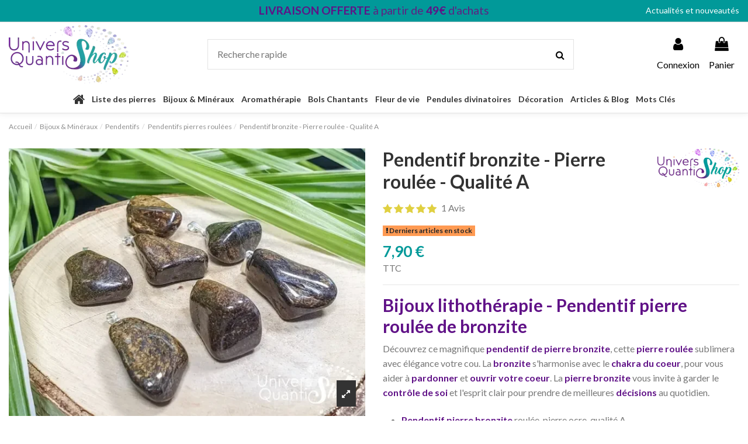

--- FILE ---
content_type: text/html; charset=utf-8
request_url: https://www.univers-quantic-shop.com/14936-20790-pendentif-bronzite-pierre-roulee-qualite-a.html
body_size: 49877
content:
<!doctype html><html lang="fr"><head><meta charset="utf-8"><meta http-equiv="x-ua-compatible" content="ie=edge"> <script>(function(w,d,s,l,i){w[l]=w[l]||[];w[l].push({'gtm.start':
      new Date().getTime(),event:'gtm.js'});var f=d.getElementsByTagName(s)[0],
              j=d.createElement(s),dl=l!='dataLayer'?'&l='+l:'';j.async=true;j.src=
              'https://www.googletagmanager.com/gtm.js?id='+i+dl;f.parentNode.insertBefore(j,f);
              })(window,document,'script','dataLayer','GTM-KSXLDSV');</script> <title>Pendentif bronzite naturelle - Pierre bronzite naturelle</title><meta name="description" content="Découvrez notre sélection de pendentif pierre bronzite. Minéraux de qualité garantit naturels. Profitez de tous les bienfaits de la bronzite au quotidien."><meta name="keywords" content=""><meta name="robots" content="noindex,nofollow"> <script type="application/ld+json">{
   "@context": "https://schema.org",
   "@type": "Organization",
   "name" : "UNIVERS QUANTIC SHOP",
   "url" : "https://www.univers-quantic-shop.com/"
       ,"logo": {
       "@type": "ImageObject",
       "url":"https://www.univers-quantic-shop.com/img/logo-1705560524.jpg"
     }
    }</script> <script type="application/ld+json">{
    "@context": "https://schema.org",
    "@type": "WebPage",
    "isPartOf": {
      "@type": "WebSite",
      "url":  "https://www.univers-quantic-shop.com/",
      "name": "UNIVERS QUANTIC SHOP"
    },
    "name": "Pendentif bronzite naturelle - Pierre bronzite naturelle",
    "url":  "https://www.univers-quantic-shop.com/14936-20790-pendentif-bronzite-pierre-roulee-qualite-a.html"
  }</script> <script type="application/ld+json">{
      "@context": "https://schema.org",
      "@type": "BreadcrumbList",
      "itemListElement": [
                  {
            "@type": "ListItem",
            "position": 1,
            "name": "Accueil",
            "item": "https://www.univers-quantic-shop.com/"
          },              {
            "@type": "ListItem",
            "position": 2,
            "name": "Bijoux &amp; Minéraux",
            "item": "https://www.univers-quantic-shop.com/4-bijoux-mineraux"
          },              {
            "@type": "ListItem",
            "position": 3,
            "name": "Pendentifs",
            "item": "https://www.univers-quantic-shop.com/17-pendentifs"
          },              {
            "@type": "ListItem",
            "position": 4,
            "name": "Pendentifs pierres roulées",
            "item": "https://www.univers-quantic-shop.com/213-pendentifs-pierres-roulees"
          },              {
            "@type": "ListItem",
            "position": 5,
            "name": "Pendentif bronzite - Pierre roulée - Qualité A",
            "item": "https://www.univers-quantic-shop.com/14936-20790-pendentif-bronzite-pierre-roulee-qualite-a.html#/n_de_la_pierre-1"
          }          ]
    }</script> <script type="application/ld+json">{
    "@context": "https://schema.org/",
    "@type": "Product",
    "@id": "#product-snippet-id",
    "name": "Pendentif bronzite - Pierre roulée - Qualité A",
    "description": "Découvrez notre sélection de pendentif pierre bronzite. Minéraux de qualité garantit naturels. Profitez de tous les bienfaits de la bronzite au quotidien.",
    "category": "Pendentifs pierres roulées",
    "image" :"https://www.univers-quantic-shop.com/7261-home_default/pendentif-bronzite-pierre-roulee-qualite-a.jpg",    "sku": "PENDE-PRO-BRONZ-A",
    "mpn": "PENDE-PRO-BRONZ-A"
        ,
    "brand": {
      "@type": "Brand",
      "name": "Univers Quantic Shop"
    }
            ,
    "weight": {
        "@context": "https://schema.org",
        "@type": "QuantitativeValue",
        "value": "0.008000",
        "unitCode": "kg"
    }
        ,
    "offers": {
      "@type": "Offer",
      "priceCurrency": "EUR",
      "name": "Pendentif bronzite - Pierre roulée - Qualité A",
      "price": "7.9",
      "url": "https://www.univers-quantic-shop.com/14936-20790-pendentif-bronzite-pierre-roulee-qualite-a.html#/245-n_de_la_pierre-1",
      "priceValidUntil": "2026-02-05",
              "image": ["https://www.univers-quantic-shop.com/7261-thickbox_default/pendentif-bronzite-pierre-roulee-qualite-a.jpg","https://www.univers-quantic-shop.com/7262-thickbox_default/pendentif-bronzite-pierre-roulee-qualite-a.jpg","https://www.univers-quantic-shop.com/7263-thickbox_default/pendentif-bronzite-pierre-roulee-qualite-a.jpg","https://www.univers-quantic-shop.com/7264-thickbox_default/pendentif-bronzite-pierre-roulee-qualite-a.jpg","https://www.univers-quantic-shop.com/7265-thickbox_default/pendentif-bronzite-pierre-roulee-qualite-a.jpg"],
            "sku": "PENDE-PRO-BRONZ-A",
      "mpn": "PENDE-PRO-BRONZ-A",
                    "availability": "https://schema.org/InStock",
      "seller": {
        "@type": "Organization",
        "name": "UNIVERS QUANTIC SHOP"
      }
    }
      }</script> <meta property="og:type" content="product"><meta property="og:url" content="https://www.univers-quantic-shop.com/14936-20790-pendentif-bronzite-pierre-roulee-qualite-a.html"><meta property="og:title" content="Pendentif bronzite naturelle - Pierre bronzite naturelle"><meta property="og:site_name" content="UNIVERS QUANTIC SHOP"><meta property="og:description" content="Découvrez notre sélection de pendentif pierre bronzite. Minéraux de qualité garantit naturels. Profitez de tous les bienfaits de la bronzite au quotidien."><meta property="og:image" content="https://www.univers-quantic-shop.com/7261-thickbox_default/pendentif-bronzite-pierre-roulee-qualite-a.jpg"><meta property="og:image:width" content="1067"><meta property="og:image:height" content="800"><meta name="viewport" content="initial-scale=1,user-scalable=no,maximum-scale=1,width=device-width"><link rel="icon" type="image/vnd.microsoft.icon" href="https://www.univers-quantic-shop.com/img/favicon.ico?1705562051"><link rel="shortcut icon" type="image/x-icon" href="https://www.univers-quantic-shop.com/img/favicon.ico?1705562051"><link rel="stylesheet" href="https://www.univers-quantic-shop.com/themes/warehouse/assets/cache/theme-6bdfd4726.css" type="text/css" media="all"><link rel="preload" as="font" href="https://www.univers-quantic-shop.com/themes/warehouse/assets/css/font-awesome/fonts/fontawesome-webfont.woff?v=4.7.0" type="font/woff" crossorigin="anonymous"><link rel="preload" as="font" href="https://www.univers-quantic-shop.com/themes/warehouse/assets/css/font-awesome/fonts/fontawesome-webfont.woff2?v=4.7.0" type="font/woff2" crossorigin="anonymous"><link rel="preload stylesheet" as="style" href="https://www.univers-quantic-shop.com/themes/warehouse/assets/css/font-awesome/css/font-awesome-preload.css" type="text/css" crossorigin="anonymous"> <script>var connexion = "https:\/\/www.univers-quantic-shop.com\/connexion";
        var elementorFrontendConfig = {"isEditMode":"","stretchedSectionContainer":"","instagramToken":"","is_rtl":false,"ajax_csfr_token_url":"https:\/\/www.univers-quantic-shop.com\/module\/iqitelementor\/Actions?process=handleCsfrToken&ajax=1"};
        var iqitTheme = {"rm_sticky":"0","rm_breakpoint":0,"op_preloader":"0","cart_style":"side","cart_confirmation":"modal","h_layout":"2","f_fixed":"","f_layout":"3","h_absolute":"0","h_sticky":"0","hw_width":"inherit","mm_content":"desktop","hm_submenu_width":"default","h_search_type":"full","pl_lazyload":true,"pl_infinity":false,"pl_rollover":false,"pl_crsl_autoplay":false,"pl_slider_ld":4,"pl_slider_d":4,"pl_slider_t":3,"pl_slider_p":2,"pp_thumbs":"bottom","pp_zoom":"inner","pp_image_layout":"carousel","pp_tabs":"tabha","pl_grid_qty":false};
        var iqitcountdown_days = "J.";
        var iqitextendedproduct = {"speed":"70","hook":"modal"};
        var iqitfdc_from = 0;
        var iqitmegamenu = {"sticky":"false","containerSelector":"#wrapper > .container"};
        var iqitreviews = [];
        var myAccount = "https:\/\/www.univers-quantic-shop.com\/mon-compte";
        var orderConfirm = "https:\/\/www.univers-quantic-shop.com\/confirmation-commande?id_cart=0&id_module=130&key=";
        var orderError = "https:\/\/www.univers-quantic-shop.com\/commande?step=3&error=1";
        var prestashop = {"cart":{"products":[],"totals":{"total":{"type":"total","label":"Total","amount":0,"value":"0,00\u00a0\u20ac"},"total_including_tax":{"type":"total","label":"Total TTC\u00a0:","amount":0,"value":"0,00\u00a0\u20ac"},"total_excluding_tax":{"type":"total","label":"Total HT\u00a0:","amount":0,"value":"0,00\u00a0\u20ac"}},"subtotals":{"products":{"type":"products","label":"Sous-total","amount":0,"value":"0,00\u00a0\u20ac"},"discounts":null,"shipping":{"type":"shipping","label":"Livraison","amount":0,"value":""},"tax":null},"products_count":0,"summary_string":"0 articles","vouchers":{"allowed":1,"added":[]},"discounts":[],"minimalPurchase":0,"minimalPurchaseRequired":""},"currency":{"id":1,"name":"Euro","iso_code":"EUR","iso_code_num":"978","sign":"\u20ac"},"customer":{"lastname":null,"firstname":null,"email":null,"birthday":null,"newsletter":null,"newsletter_date_add":null,"optin":null,"website":null,"company":null,"siret":null,"ape":null,"is_logged":false,"gender":{"type":null,"name":null},"addresses":[]},"country":{"id_zone":"10","id_currency":"1","call_prefix":"33","iso_code":"FR","active":"1","contains_states":"0","need_identification_number":"0","need_zip_code":"1","zip_code_format":"NNNNN","display_tax_label":"1","name":"France","id":8},"language":{"name":"Fran\u00e7ais (French)","iso_code":"fr","locale":"fr-FR","language_code":"fr","active":"1","is_rtl":"0","date_format_lite":"d\/m\/Y","date_format_full":"d\/m\/Y H:i:s","id":1},"page":{"title":"","canonical":"https:\/\/www.univers-quantic-shop.com\/14936-pendentif-bronzite-pierre-roulee-qualite-a.html","meta":{"title":"Pendentif bronzite naturelle - Pierre bronzite naturelle","description":"D\u00e9couvrez notre s\u00e9lection de pendentif pierre bronzite. Min\u00e9raux de qualit\u00e9 garantit naturels. Profitez de tous les bienfaits de la bronzite au quotidien.","keywords":"","robots":"index"},"page_name":"product","body_classes":{"lang-fr":true,"lang-rtl":false,"country-FR":true,"currency-EUR":true,"layout-full-width":true,"page-product":true,"tax-display-enabled":true,"page-customer-account":false,"product-id-14936":true,"product-Pendentif bronzite - Pierre roul\u00e9e - Qualit\u00e9 A":true,"product-id-category-213":true,"product-id-manufacturer-4":true,"product-id-supplier-0":true,"product-available-for-order":true},"admin_notifications":[],"password-policy":{"feedbacks":{"0":"Tr\u00e8s faible","1":"Faible","2":"Moyenne","3":"Fort","4":"Tr\u00e8s fort","Straight rows of keys are easy to guess":"Les suites de touches sur le clavier sont faciles \u00e0 deviner","Short keyboard patterns are easy to guess":"Les mod\u00e8les courts sur le clavier sont faciles \u00e0 deviner.","Use a longer keyboard pattern with more turns":"Utilisez une combinaison de touches plus longue et plus complexe.","Repeats like \"aaa\" are easy to guess":"Les r\u00e9p\u00e9titions (ex. : \"aaa\") sont faciles \u00e0 deviner.","Repeats like \"abcabcabc\" are only slightly harder to guess than \"abc\"":"Les r\u00e9p\u00e9titions (ex. : \"abcabcabc\") sont seulement un peu plus difficiles \u00e0 deviner que \"abc\".","Sequences like abc or 6543 are easy to guess":"Les s\u00e9quences (ex. : abc ou 6543) sont faciles \u00e0 deviner.","Recent years are easy to guess":"Les ann\u00e9es r\u00e9centes sont faciles \u00e0 deviner.","Dates are often easy to guess":"Les dates sont souvent faciles \u00e0 deviner.","This is a top-10 common password":"Ce mot de passe figure parmi les 10 mots de passe les plus courants.","This is a top-100 common password":"Ce mot de passe figure parmi les 100 mots de passe les plus courants.","This is a very common password":"Ceci est un mot de passe tr\u00e8s courant.","This is similar to a commonly used password":"Ce mot de passe est similaire \u00e0 un mot de passe couramment utilis\u00e9.","A word by itself is easy to guess":"Un mot seul est facile \u00e0 deviner.","Names and surnames by themselves are easy to guess":"Les noms et les surnoms seuls sont faciles \u00e0 deviner.","Common names and surnames are easy to guess":"Les noms et les pr\u00e9noms courants sont faciles \u00e0 deviner.","Use a few words, avoid common phrases":"Utilisez quelques mots, \u00e9vitez les phrases courantes.","No need for symbols, digits, or uppercase letters":"Pas besoin de symboles, de chiffres ou de majuscules.","Avoid repeated words and characters":"\u00c9viter de r\u00e9p\u00e9ter les mots et les caract\u00e8res.","Avoid sequences":"\u00c9viter les s\u00e9quences.","Avoid recent years":"\u00c9vitez les ann\u00e9es r\u00e9centes.","Avoid years that are associated with you":"\u00c9vitez les ann\u00e9es qui vous sont associ\u00e9es.","Avoid dates and years that are associated with you":"\u00c9vitez les dates et les ann\u00e9es qui vous sont associ\u00e9es.","Capitalization doesn't help very much":"Les majuscules ne sont pas tr\u00e8s utiles.","All-uppercase is almost as easy to guess as all-lowercase":"Un mot de passe tout en majuscules est presque aussi facile \u00e0 deviner qu'un mot de passe tout en minuscules.","Reversed words aren't much harder to guess":"Les mots invers\u00e9s ne sont pas beaucoup plus difficiles \u00e0 deviner.","Predictable substitutions like '@' instead of 'a' don't help very much":"Les substitutions pr\u00e9visibles comme '\"@\" au lieu de \"a\" n'aident pas beaucoup.","Add another word or two. Uncommon words are better.":"Ajoutez un autre mot ou deux. Pr\u00e9f\u00e9rez les mots peu courants."}}},"shop":{"name":"UNIVERS QUANTIC SHOP","logo":"https:\/\/www.univers-quantic-shop.com\/img\/logo-1705560524.jpg","stores_icon":"https:\/\/www.univers-quantic-shop.com\/img\/logo_stores.png","favicon":"https:\/\/www.univers-quantic-shop.com\/img\/favicon.ico"},"core_js_public_path":"\/themes\/","urls":{"base_url":"https:\/\/www.univers-quantic-shop.com\/","current_url":"https:\/\/www.univers-quantic-shop.com\/14936-20790-pendentif-bronzite-pierre-roulee-qualite-a.html","shop_domain_url":"https:\/\/www.univers-quantic-shop.com","img_ps_url":"https:\/\/www.univers-quantic-shop.com\/img\/","img_cat_url":"https:\/\/www.univers-quantic-shop.com\/img\/c\/","img_lang_url":"https:\/\/www.univers-quantic-shop.com\/img\/l\/","img_prod_url":"https:\/\/www.univers-quantic-shop.com\/img\/p\/","img_manu_url":"https:\/\/www.univers-quantic-shop.com\/img\/m\/","img_sup_url":"https:\/\/www.univers-quantic-shop.com\/img\/su\/","img_ship_url":"https:\/\/www.univers-quantic-shop.com\/img\/s\/","img_store_url":"https:\/\/www.univers-quantic-shop.com\/img\/st\/","img_col_url":"https:\/\/www.univers-quantic-shop.com\/img\/co\/","img_url":"https:\/\/www.univers-quantic-shop.com\/themes\/warehouse\/assets\/img\/","css_url":"https:\/\/www.univers-quantic-shop.com\/themes\/warehouse\/assets\/css\/","js_url":"https:\/\/www.univers-quantic-shop.com\/themes\/warehouse\/assets\/js\/","pic_url":"https:\/\/www.univers-quantic-shop.com\/upload\/","theme_assets":"https:\/\/www.univers-quantic-shop.com\/themes\/warehouse\/assets\/","theme_dir":"https:\/\/www.univers-quantic-shop.com\/home\/u128495007\/domains\/univers-quantic-shop.com\/public_html\/themes\/warehouse\/","pages":{"address":"https:\/\/www.univers-quantic-shop.com\/adresse","addresses":"https:\/\/www.univers-quantic-shop.com\/adresses","authentication":"https:\/\/www.univers-quantic-shop.com\/connexion","manufacturer":"https:\/\/www.univers-quantic-shop.com\/marques","cart":"https:\/\/www.univers-quantic-shop.com\/panier","category":"https:\/\/www.univers-quantic-shop.com\/index.php?controller=category","cms":"https:\/\/www.univers-quantic-shop.com\/index.php?controller=cms","contact":"https:\/\/www.univers-quantic-shop.com\/nous-contacter","discount":"https:\/\/www.univers-quantic-shop.com\/reduction","guest_tracking":"https:\/\/www.univers-quantic-shop.com\/suivi-commande-invite","history":"https:\/\/www.univers-quantic-shop.com\/historique-commandes","identity":"https:\/\/www.univers-quantic-shop.com\/identite","index":"https:\/\/www.univers-quantic-shop.com\/","my_account":"https:\/\/www.univers-quantic-shop.com\/mon-compte","order_confirmation":"https:\/\/www.univers-quantic-shop.com\/confirmation-commande","order_detail":"https:\/\/www.univers-quantic-shop.com\/index.php?controller=order-detail","order_follow":"https:\/\/www.univers-quantic-shop.com\/suivi-commande","order":"https:\/\/www.univers-quantic-shop.com\/commande","order_return":"https:\/\/www.univers-quantic-shop.com\/index.php?controller=order-return","order_slip":"https:\/\/www.univers-quantic-shop.com\/avoirs","pagenotfound":"https:\/\/www.univers-quantic-shop.com\/page-introuvable","password":"https:\/\/www.univers-quantic-shop.com\/recuperation-mot-de-passe","pdf_invoice":"https:\/\/www.univers-quantic-shop.com\/index.php?controller=pdf-invoice","pdf_order_return":"https:\/\/www.univers-quantic-shop.com\/index.php?controller=pdf-order-return","pdf_order_slip":"https:\/\/www.univers-quantic-shop.com\/index.php?controller=pdf-order-slip","prices_drop":"https:\/\/www.univers-quantic-shop.com\/promotions","product":"https:\/\/www.univers-quantic-shop.com\/index.php?controller=product","registration":"https:\/\/www.univers-quantic-shop.com\/index.php?controller=registration","search":"https:\/\/www.univers-quantic-shop.com\/recherche","sitemap":"https:\/\/www.univers-quantic-shop.com\/plan-du-site","stores":"https:\/\/www.univers-quantic-shop.com\/magasins","supplier":"https:\/\/www.univers-quantic-shop.com\/fournisseur","new_products":"https:\/\/www.univers-quantic-shop.com\/nouveaux-produits","brands":"https:\/\/www.univers-quantic-shop.com\/marques","register":"https:\/\/www.univers-quantic-shop.com\/index.php?controller=registration","order_login":"https:\/\/www.univers-quantic-shop.com\/commande?login=1"},"alternative_langs":[],"actions":{"logout":"https:\/\/www.univers-quantic-shop.com\/?mylogout="},"no_picture_image":{"bySize":{"small_default":{"url":"https:\/\/www.univers-quantic-shop.com\/img\/p\/fr-default-small_default.jpg","width":98,"height":98},"cart_default":{"url":"https:\/\/www.univers-quantic-shop.com\/img\/p\/fr-default-cart_default.jpg","width":125,"height":125},"home_default":{"url":"https:\/\/www.univers-quantic-shop.com\/img\/p\/fr-default-home_default.jpg","width":305,"height":229},"medium_default":{"url":"https:\/\/www.univers-quantic-shop.com\/img\/p\/fr-default-medium_default.jpg","width":452,"height":584},"large_default":{"url":"https:\/\/www.univers-quantic-shop.com\/img\/p\/fr-default-large_default.jpg","width":656,"height":492},"thickbox_default":{"url":"https:\/\/www.univers-quantic-shop.com\/img\/p\/fr-default-thickbox_default.jpg","width":1067,"height":800}},"small":{"url":"https:\/\/www.univers-quantic-shop.com\/img\/p\/fr-default-small_default.jpg","width":98,"height":98},"medium":{"url":"https:\/\/www.univers-quantic-shop.com\/img\/p\/fr-default-medium_default.jpg","width":452,"height":584},"large":{"url":"https:\/\/www.univers-quantic-shop.com\/img\/p\/fr-default-thickbox_default.jpg","width":1067,"height":800},"legend":""}},"configuration":{"display_taxes_label":true,"display_prices_tax_incl":true,"is_catalog":false,"show_prices":true,"opt_in":{"partner":true},"quantity_discount":{"type":"discount","label":"Remise sur prix unitaire"},"voucher_enabled":1,"return_enabled":0},"field_required":[],"breadcrumb":{"links":[{"title":"Accueil","url":"https:\/\/www.univers-quantic-shop.com\/"},{"title":"Bijoux & Min\u00e9raux","url":"https:\/\/www.univers-quantic-shop.com\/4-bijoux-mineraux"},{"title":"Pendentifs","url":"https:\/\/www.univers-quantic-shop.com\/17-pendentifs"},{"title":"Pendentifs pierres roul\u00e9es","url":"https:\/\/www.univers-quantic-shop.com\/213-pendentifs-pierres-roulees"},{"title":"Pendentif bronzite - Pierre roul\u00e9e - Qualit\u00e9 A","url":"https:\/\/www.univers-quantic-shop.com\/14936-20790-pendentif-bronzite-pierre-roulee-qualite-a.html#\/n_de_la_pierre-1"}],"count":5},"link":{"protocol_link":"https:\/\/","protocol_content":"https:\/\/"},"time":1769030356,"static_token":"6754cc537bd8c6bfa0530fa1d5633dab","token":"a323311db95db2cc132dea6a49dc7f04","debug":false};
        var psemailsubscription_subscription = "https:\/\/www.univers-quantic-shop.com\/module\/ps_emailsubscription\/subscription";
        var ssIsCeInstalled = false;</script> <script type="text/javascript">var sp_link_base ='https://www.univers-quantic-shop.com';</script> <script type="text/javascript">function renderDataAjax(jsonData)
{
    for (var key in jsonData) {
	    if(key=='java_script')
        {
            $('body').append(jsonData[key]);
        }
        else
            if($('#ets_speed_dy_'+key).length)
            {
                if($('#ets_speed_dy_'+key+' #layer_cart').length)
                {
                    $('#ets_speed_dy_'+key).before($('#ets_speed_dy_'+key+' #layer_cart').clone());
                    $('#ets_speed_dy_'+key+' #layer_cart').remove();
                    $('#layer_cart').before('<div class="layer_cart_overlay"></div>');
                }
                $('.ets_speed_dynamic_hook[id="ets_speed_dy_'+key+'"]').replaceWith(jsonData[key]);
            }
              
    }
    if($('#header .shopping_cart').length && $('#header .cart_block').length)
    {
        var shopping_cart = new HoverWatcher('#header .shopping_cart');
        var cart_block = new HoverWatcher('#header .cart_block');
        $("#header .shopping_cart a:first").hover(
    		function(){
    			if (ajaxCart.nb_total_products > 0 || parseInt($('.ajax_cart_quantity').html()) > 0)
    				$("#header .cart_block").stop(true, true).slideDown(450);
    		},
    		function(){
    			setTimeout(function(){
    				if (!shopping_cart.isHoveringOver() && !cart_block.isHoveringOver())
    					$("#header .cart_block").stop(true, true).slideUp(450);
    			}, 200);
    		}
    	);
    }
    if(typeof jsonData.custom_js!== undefined && jsonData.custom_js)
        $('head').append('<script src="'+sp_link_base+'/modules/ets_superspeed/views/js/script_custom.js">');
}</script> <style>.layered_filter_ul .radio,.layered_filter_ul .checkbox {
    display: inline-block;
}
.ets_speed_dynamic_hook .cart-products-count{
    display:none!important;
}
.ets_speed_dynamic_hook .ajax_cart_quantity ,.ets_speed_dynamic_hook .ajax_cart_product_txt,.ets_speed_dynamic_hook .ajax_cart_product_txt_s{
    display:none!important;
}
.ets_speed_dynamic_hook .shopping_cart > a:first-child:after {
    display:none!important;
}</style><meta name="google-site-verification" content="S1mdNyLwPUx2KgtAfn065SLYAdK4NMdHwgqfIHQCOSE" /> <script async src="https://www.googletagmanager.com/gtag/js?id=AW-10841024683"></script> <script>window.dataLayer = window.dataLayer || [];
  function gtag(){dataLayer.push(arguments);}
  gtag('js', new Date());

  gtag('config', 'AW-10841024683');</script> <script type="text/javascript">(function() {
        window.sib = {
            equeue: [],
            client_key: "3orxbsrfll7ehuta7wupcfxb"
        };

    
        window.sendinblue = { } ;
        for (var j = ['track', 'identify', 'trackLink', 'page'], i = 0; i < j.length; i++) {
            (function(k) {
                window.sendinblue[k] = function() {
                    var arg = Array.prototype.slice.call(arguments);
                    (window.sib[k] || function() {
                        var t = { } ;
                        t[k] = arg;
                        window.sib.equeue.push(t);
                    })(arg[0], arg[1], arg[2]);
                };
            })(j[i]);
        }
        var n = document.createElement("script"),
            i = document.getElementsByTagName("script")[0];
        n.type = "text/javascript", n.id = "sendinblue-js", n.async = !0, n.src = "https://sibautomation.com/sa.js?plugin=prestashop&key=" + window.sib.client_key, i.parentNode.insertBefore(n, i), window.sendinblue.page();
    })();</script> <meta property="product:pretax_price:amount" content="6.58333"><meta property="product:pretax_price:currency" content="EUR"><meta property="product:price:amount" content="7.9"><meta property="product:price:currency" content="EUR"><meta property="product:weight:value" content="0.008000"><meta property="product:weight:units" content="kg"></head><body id="product" class="lang-fr country-fr currency-eur layout-full-width page-product tax-display-enabled product-id-14936 product-pendentif-bronzite-pierre-roulee-qualite-a product-id-category-213 product-id-manufacturer-4 product-id-supplier-0 product-available-for-order body-desktop-header-style-w-2"> <noscript><iframe src="https://www.googletagmanager.com/ns.html?id=GTM-KSXLDSV" height="0" width="0" style="display:none;visibility:hidden"></iframe></noscript><main id="main-page-content" ><header id="header" class="desktop-header-style-w-2"><div class="header-banner"></div><nav class="header-nav"><div class="container"><div class="row justify-content-between"><div class="col col-auto col-md left-nav"></div><div class="col col-auto center-nav text-center"><div id="iqithtmlandbanners-block-3" class="d-inline-block"><div class="rte-content d-inline-block"><p style="text-align:center;font-size:1.2rem;"><span style="color:#4a4a4a;background-color:#019999;"><strong>LIVRAISON OFFERTE</strong> </span><span style="color:#4a4a4a;background-color:#019999;"><span style="color:#602082;">à partir de</span> <strong>49€</strong> <span style="color:#602082;">d'achats</span></span><span style="color:#4a4a4a;background-color:#019999;"><span style="color:#602082;"></span></span></p></div></div></div><div class="col col-auto col-md right-nav text-right"><div class="block-iqitlinksmanager block-iqitlinksmanager-5 block-links-inline d-inline-block"><ul><li> <a href="https://www.univers-quantic-shop.com/content/13681-actualites-et-nouveautes-univers-quantic-shop" title="Suivez toute l&#039;actualité d&#039;Univers Quantic Shop. Nouveaux produits, évènements ou nouveaux articles, ne ratez plus rien de votre boutique de lithothérapie à Strasbourg" > Actualités et nouveautés </a></li></ul></div></div></div></div> </nav><div id="desktop-header" class="desktop-header-style-2"><div class="header-top"><div id="desktop-header-container" class="container"><div class="row align-items-center"><div class="col col-auto col-header-left"><div id="desktop_logo"> <a href="https://www.univers-quantic-shop.com/"> <img class="logo img-fluid" src="https://www.univers-quantic-shop.com/img/logo-1705560524.jpg" alt="UNIVERS QUANTIC SHOP" width="205" height="100" > </a></div></div><div class="col col-header-center"><div id="search_widget" class="search-widget" data-search-controller-url="https://www.univers-quantic-shop.com/module/iqitsearch/searchiqit"><form method="get" action="https://www.univers-quantic-shop.com/module/iqitsearch/searchiqit"><div class="input-group"> <input type="text" name="s" value="" data-all-text="Afficher tous les résultats" data-blog-text="Article de blog" data-product-text="Produit" data-brands-text="Marque" autocomplete="off" autocorrect="off" autocapitalize="off" spellcheck="false" placeholder="Recherche rapide" class="form-control form-search-control" /> <button type="submit" class="search-btn"> <i class="fa fa-search"></i> </button></div></form></div></div><div class="col col-auto col-header-right"><div class="row no-gutters justify-content-end"><div id="header-user-btn" class="col col-auto header-btn-w header-user-btn-w"> <a href="https://www.univers-quantic-shop.com/connexion?back=https%3A%2F%2Fwww.univers-quantic-shop.com%2F14936-20790-pendentif-bronzite-pierre-roulee-qualite-a.html" title="Identifiez-vous" rel="nofollow" class="header-btn header-user-btn"> <i class="fa fa-user fa-fw icon" aria-hidden="true"></i> <span class="title">Connexion</span> </a></div><div id="ps-shoppingcart-wrapper" class="col col-auto"><div id="ps-shoppingcart" class="header-btn-w header-cart-btn-w ps-shoppingcart side-cart"><div id="blockcart" class="blockcart cart-preview" data-refresh-url="//www.univers-quantic-shop.com/module/ps_shoppingcart/ajax"> <a id="cart-toogle" class="cart-toogle header-btn header-cart-btn" data-toggle="dropdown" data-display="static"> <i class="fa fa-shopping-bag fa-fw icon" aria-hidden="true"><span class="cart-products-count-btn d-none">0</span></i> <span class="info-wrapper"> <span class="title">Panier</span> <span class="cart-toggle-details"> <span class="text-faded cart-separator"> / </span> Vide </span> </span> </a><div id="_desktop_blockcart-content" class="dropdown-menu-custom dropdown-menu"><div id="blockcart-content" class="blockcart-content" ><div class="cart-title"> <span class="modal-title">Panier</span> <button type="button" id="js-cart-close" class="close"> <span>×</span> </button><hr></div> <span class="no-items">Il n'y a plus d'articles dans votre panier</span></div></div></div></div></div></div></div><div class="col-12"><div class="row"> <script>gtag(
        'event',
        'conversion',
        {"send_to":"AW-10841024683\/qJDiCPjwz5sZEKvRs7Eo","value":"7.9","currency":"EUR"}
    );</script> </div></div></div></div></div><div class="container iqit-megamenu-container"><div id="iqitmegamenu-wrapper" class="iqitmegamenu-wrapper iqitmegamenu-all"><div class="container container-iqitmegamenu"><div id="iqitmegamenu-horizontal" class="iqitmegamenu clearfix" role="navigation"> <nav id="cbp-hrmenu" class="cbp-hrmenu cbp-horizontal cbp-hrsub-narrow"><ul><li id="cbp-hrmenu-tab-1" class="cbp-hrmenu-tab cbp-hrmenu-tab-1 cbp-onlyicon "> <a href="https://www.univers-quantic-shop.com/" class="nav-link" ><span class="cbp-tab-title"> <i class="icon fa fa-home cbp-mainlink-icon"></i> </span> </a></li><li id="cbp-hrmenu-tab-12" class="cbp-hrmenu-tab cbp-hrmenu-tab-12 "> <a href="https://www.univers-quantic-shop.com/91-nos-differentes-pierres-cristaux-et-mineraux" class="nav-link" ><span class="cbp-tab-title"> Liste des pierres</span> </a></li><li id="cbp-hrmenu-tab-11" class="cbp-hrmenu-tab cbp-hrmenu-tab-11 cbp-has-submeu"> <a href="https://www.univers-quantic-shop.com/4-bijoux-mineraux" class="nav-link" ><span class="cbp-tab-title"> Bijoux & Minéraux <i class="fa fa-angle-down cbp-submenu-aindicator"></i></span> </a><div class="cbp-hrsub col-4"><div class="cbp-hrsub-inner"><div class="container iqitmegamenu-submenu-container"><div class="row menu_row menu-element first_rows menu-element-id-1"><div class="col-12 cbp-menu-column cbp-menu-element menu-element-id-2 "><div class="cbp-menu-column-inner"><div class="row cbp-categories-row"><div class="col-12"><div class="cbp-category-link-w"><a href="https://www.univers-quantic-shop.com/5-bracelets" class="cbp-column-title nav-link cbp-category-title">Bracelets</a><ul class="cbp-links cbp-category-tree"><li ><div class="cbp-category-link-w"><a href="https://www.univers-quantic-shop.com/6-bracelets-boules">Bracelets boules</a></div></li><li ><div class="cbp-category-link-w"><a href="https://www.univers-quantic-shop.com/7-bracelets-baroques">Bracelets baroques</a></div></li><li ><div class="cbp-category-link-w"><a href="https://www.univers-quantic-shop.com/8-bracelets-pierres-roulees">Bracelets pierres roulées</a></div></li><li ><div class="cbp-category-link-w"><a href="https://www.univers-quantic-shop.com/9-bracelets-et-colliers-creations-conscientes">Bracelets et colliers créations conscientes</a></div></li><li ><div class="cbp-category-link-w"><a href="https://www.univers-quantic-shop.com/226-bracelets-et-colliers-pour-bebes">Bracelets et colliers pour bébés</a></div></li></ul></div></div></div></div></div><div class="col-12 cbp-menu-column cbp-menu-element menu-element-id-3 "><div class="cbp-menu-column-inner"><div class="row cbp-categories-row"><div class="col-12"><div class="cbp-category-link-w"><a href="https://www.univers-quantic-shop.com/26-mineraux" class="cbp-column-title nav-link cbp-category-title">Minéraux</a><ul class="cbp-links cbp-category-tree"><li ><div class="cbp-category-link-w"><a href="https://www.univers-quantic-shop.com/27-pierres-brutes">Pierres brutes</a></div></li><li ><div class="cbp-category-link-w"><a href="https://www.univers-quantic-shop.com/28-pierres-roulees">Pierres roulées</a></div></li><li ><div class="cbp-category-link-w"><a href="https://www.univers-quantic-shop.com/29-pierres-plates">Pierres plates</a></div></li><li ><div class="cbp-category-link-w"><a href="https://www.univers-quantic-shop.com/33-pyramides">Pyramides</a></div></li><li ><div class="cbp-category-link-w"><a href="https://www.univers-quantic-shop.com/99-geodes">Géodes</a></div></li><li ><div class="cbp-category-link-w"><a href="https://www.univers-quantic-shop.com/100-coeur-en-pierre">Cœur en pierre</a></div></li></ul></div></div></div></div></div><div class="col-12 cbp-menu-column cbp-menu-element menu-element-id-4 "><div class="cbp-menu-column-inner"><div class="row cbp-categories-row"><div class="col-12"><div class="cbp-category-link-w"><a href="https://www.univers-quantic-shop.com/17-pendentifs" class="cbp-column-title nav-link cbp-category-title">Pendentifs</a><ul class="cbp-links cbp-category-tree"><li ><div class="cbp-category-link-w"><a href="https://www.univers-quantic-shop.com/18-pendentifs-pierres-percees">Pendentifs pierres percées</a></div></li><li ><div class="cbp-category-link-w"><a href="https://www.univers-quantic-shop.com/213-pendentifs-pierres-roulees">Pendentifs pierres roulées</a></div></li><li ><div class="cbp-category-link-w"><a href="https://www.univers-quantic-shop.com/214-pendentifs-pierres-plates">Pendentifs pierres plates</a></div></li></ul></div></div></div></div></div></div></div></div></div></li><li id="cbp-hrmenu-tab-3" class="cbp-hrmenu-tab cbp-hrmenu-tab-3 cbp-has-submeu"> <a href="https://www.univers-quantic-shop.com/43-aromatherapie" class="nav-link" ><span class="cbp-tab-title"> Aromathérapie <i class="fa fa-angle-down cbp-submenu-aindicator"></i></span> </a><div class="cbp-hrsub col-4"><div class="cbp-hrsub-inner"><div class="container iqitmegamenu-submenu-container"><div class="row menu_row menu-element first_rows menu-element-id-1"><div class="col-12 cbp-menu-column cbp-menu-element menu-element-id-2 "><div class="cbp-menu-column-inner"><div class="row cbp-categories-row"><div class="col-12"><div class="cbp-category-link-w"><a href="https://www.univers-quantic-shop.com/44-encens-traditionnels-amerindiens" class="cbp-column-title nav-link cbp-category-title">Encens traditionnels amérindiens</a><ul class="cbp-links cbp-category-tree"><li ><div class="cbp-category-link-w"><a href="https://www.univers-quantic-shop.com/45-sauges-blanches-herbes-foin-dodeur">Sauges, herbes, foin d&#039;odeur</a></div></li><li ><div class="cbp-category-link-w"><a href="https://www.univers-quantic-shop.com/46-palo-santo-bois-de-santal">Palo Santo &amp; bois de santal</a></div></li><li ><div class="cbp-category-link-w"><a href="https://www.univers-quantic-shop.com/50-encens-artisanal">Encens artisanal</a></div></li></ul></div></div></div></div></div><div class="col-12 cbp-menu-column cbp-menu-element menu-element-id-3 "><div class="cbp-menu-column-inner"><div class="row cbp-categories-row"><div class="col-12"><div class="cbp-category-link-w"><a href="https://www.univers-quantic-shop.com/47-invocation-daigle-bleu" class="cbp-column-title nav-link cbp-category-title">Invocation d&#039;Aigle Bleu</a><ul class="cbp-links cbp-category-tree"><li ><div class="cbp-category-link-w"><a href="https://www.univers-quantic-shop.com/49-encens-liquides-chiiyaam-miwah">Encens Liquides Chiiyaam &amp; Miwah</a></div></li><li ><div class="cbp-category-link-w"><a href="https://www.univers-quantic-shop.com/48-sel-de-bain-gel-douche-chiiyaam">Sel de bain &amp; Gel douche Chiiyaam</a></div></li></ul></div></div></div></div></div></div></div></div></div></li><li id="cbp-hrmenu-tab-5" class="cbp-hrmenu-tab cbp-hrmenu-tab-5 cbp-has-submeu"> <a href="https://www.univers-quantic-shop.com/215-bols-tibetains" class="nav-link" ><span class="cbp-tab-title"> Bols Chantants <i class="fa fa-angle-down cbp-submenu-aindicator"></i></span> </a><div class="cbp-hrsub col-4"><div class="cbp-hrsub-inner"><div class="container iqitmegamenu-submenu-container"><div class="row menu_row menu-element first_rows menu-element-id-1"><div class="col-6 cbp-menu-column cbp-menu-element menu-element-id-2 "><div class="cbp-menu-column-inner"><div class="row cbp-categories-row"><div class="col-12"><div class="cbp-category-link-w"><a href="https://www.univers-quantic-shop.com/78-bol-chantants-tibetains-traditionnels" class="cbp-column-title nav-link cbp-category-title">Bols chantants tibétains traditionnels</a></div></div></div></div></div></div><div class="row menu_row menu-element first_rows menu-element-id-4"><div class="col-6 cbp-menu-column cbp-menu-element menu-element-id-5 "><div class="cbp-menu-column-inner"><div class="row cbp-categories-row"><div class="col-12"><div class="cbp-category-link-w"><a href="https://www.univers-quantic-shop.com/79-accessoires-bols-chantants" class="cbp-column-title nav-link cbp-category-title">Accessoires Bols Chantants</a></div></div></div></div></div></div></div></div></div></li><li id="cbp-hrmenu-tab-13" class="cbp-hrmenu-tab cbp-hrmenu-tab-13 cbp-has-submeu"> <a href="https://www.univers-quantic-shop.com/56-fleur-de-vie" class="nav-link" ><span class="cbp-tab-title"> Fleur de vie <i class="fa fa-angle-down cbp-submenu-aindicator"></i></span> </a><div class="cbp-hrsub col-4"><div class="cbp-hrsub-inner"><div class="container iqitmegamenu-submenu-container"><div class="row menu_row menu-element first_rows menu-element-id-1"><div class="col-6 cbp-menu-column cbp-menu-element menu-element-id-2 "><div class="cbp-menu-column-inner"><div class="row cbp-categories-row"><div class="col-12"><div class="cbp-category-link-w"><a href="https://www.univers-quantic-shop.com/234-fleur-de-vie-traditionnelle" class="cbp-column-title nav-link cbp-category-title">Fleur de vie traditionnelle</a></div></div><div class="col-12"><div class="cbp-category-link-w"><a href="https://www.univers-quantic-shop.com/235-metatron" class="cbp-column-title nav-link cbp-category-title">Métatron</a></div></div><div class="col-12"><div class="cbp-category-link-w"><a href="https://www.univers-quantic-shop.com/236-triskel" class="cbp-column-title nav-link cbp-category-title">Triskel</a></div></div></div></div></div></div></div></div></div></li><li id="cbp-hrmenu-tab-2" class="cbp-hrmenu-tab cbp-hrmenu-tab-2 cbp-has-submeu"> <a href="https://www.univers-quantic-shop.com/35-pendules-divinatoires" class="nav-link" ><span class="cbp-tab-title"> Pendules divinatoires <i class="fa fa-angle-down cbp-submenu-aindicator"></i></span> </a><div class="cbp-hrsub col-4"><div class="cbp-hrsub-inner"><div class="container iqitmegamenu-submenu-container"><div class="row menu_row menu-element first_rows menu-element-id-1"><div class="col-12 cbp-menu-column cbp-menu-element menu-element-id-2 "><div class="cbp-menu-column-inner"><div class="row cbp-categories-row"><div class="col-12"><div class="cbp-category-link-w"><a href="https://www.univers-quantic-shop.com/35-pendules-divinatoires" class="cbp-column-title nav-link cbp-category-title">Pendules divinatoires</a><ul class="cbp-links cbp-category-tree"><li ><div class="cbp-category-link-w"><a href="https://www.univers-quantic-shop.com/36-pendules-metal">Pendules métal</a></div></li><li ><div class="cbp-category-link-w"><a href="https://www.univers-quantic-shop.com/37-pendules-pierres-naturelles">Pendules pierres naturelles</a></div></li><li ><div class="cbp-category-link-w"><a href="https://www.univers-quantic-shop.com/38-pendules-bois">Pendules bois</a></div></li><li ><div class="cbp-category-link-w"><a href="https://www.univers-quantic-shop.com/39-pendules-orgonite">Pendules orgonite</a></div></li></ul></div></div></div></div></div></div></div></div></div></li><li id="cbp-hrmenu-tab-14" class="cbp-hrmenu-tab cbp-hrmenu-tab-14 cbp-has-submeu"> <a href="https://www.univers-quantic-shop.com/232-decoration" class="nav-link" ><span class="cbp-tab-title"> Décoration <i class="fa fa-angle-down cbp-submenu-aindicator"></i></span> </a><div class="cbp-hrsub col-4"><div class="cbp-hrsub-inner"><div class="container iqitmegamenu-submenu-container"><div class="row menu_row menu-element first_rows menu-element-id-1"><div class="col-6 cbp-menu-column cbp-menu-element menu-element-id-3 "><div class="cbp-menu-column-inner"><div class="row cbp-categories-row"><div class="col-12"><div class="cbp-category-link-w"><a href="https://www.univers-quantic-shop.com/233-decoration-murale" class="cbp-column-title nav-link cbp-category-title">Décoration murale</a></div></div></div></div></div></div></div></div></div></li><li id="cbp-hrmenu-tab-6" class="cbp-hrmenu-tab cbp-hrmenu-tab-6 "> <a href="https://www.univers-quantic-shop.com/blog" class="nav-link" ><span class="cbp-tab-title"> Articles & Blog</span> </a></li><li id="cbp-hrmenu-tab-7" class="cbp-hrmenu-tab cbp-hrmenu-tab-7 "> <a href="https://www.univers-quantic-shop.com/content/13676-mots-cles" class="nav-link" ><span class="cbp-tab-title"> Mots Clés</span> </a></li></ul> </nav></div></div><div id="sticky-cart-wrapper"></div></div><div id="_desktop_iqitmegamenu-mobile"><div id="iqitmegamenu-mobile" class="mobile-menu js-mobile-menu h-100 d-flex flex-column"><div class="mm-panel__header mobile-menu__header-wrapper px-2 py-2"><div class="mobile-menu__header js-mobile-menu__header"><button type="button" class="mobile-menu__back-btn js-mobile-menu__back-btn btn"> <span aria-hidden="true" class="fa fa-angle-left align-middle mr-4"></span> <span class="mobile-menu__title js-mobile-menu__title paragraph-p1 align-middle"></span> </button></div> <button type="button" class="btn btn-icon mobile-menu__close js-mobile-menu__close" aria-label="Close" data-toggle="dropdown"> <span aria-hidden="true" class="fa fa-times"></span> </button></div><div class="position-relative mobile-menu__content flex-grow-1 mx-c16 my-c24 "><ul class="position-absolute h-100 w-100 m-0 mm-panel__scroller mobile-menu__scroller px-4 py-4"><li class="mobile-menu__above-content"></li><li class="d-flex align-items-center mobile-menu__tab mobile-menu__tab--id-1 js-mobile-menu__tab"> <a class="flex-fill mobile-menu__link " href="https://www.univers-quantic-shop.com/" > <i class="icon fa fa-home mobile-menu__tab-icon"></i> <span class="js-mobile-menu__tab-title">Home</span></a></li><li class="d-flex align-items-center mobile-menu__tab mobile-menu__tab--id-12 js-mobile-menu__tab"> <a class="flex-fill mobile-menu__link " href="https://www.univers-quantic-shop.com/91-nos-differentes-pierres-cristaux-et-mineraux" > <span class="js-mobile-menu__tab-title">Liste des pierres</span></a></li><li class="d-flex align-items-center mobile-menu__tab mobile-menu__tab--id-11 mobile-menu__tab--has-submenu js-mobile-menu__tab--has-submenu js-mobile-menu__tab"> <a class="flex-fill mobile-menu__link js-mobile-menu__link--has-submenu " href="https://www.univers-quantic-shop.com/4-bijoux-mineraux" > <span class="js-mobile-menu__tab-title">Bijoux & Minéraux</span></a> <span class="mobile-menu__arrow js-mobile-menu__link--has-submenu"> <i class="fa fa-angle-right expand-icon" aria-hidden="true"></i> </span><div class="mobile-menu__submenu mobile-menu__submenu--panel px-4 py-4 js-mobile-menu__submenu"><div class="mobile-menu__row mobile-menu__row--id-1"><div class="mobile-menu__column mobile-menu__column--id-2"><div class="cbp-category-link-w mobile-menu__column-categories"> <a href="https://www.univers-quantic-shop.com/5-bracelets" class="mobile-menu__column-title">Bracelets</a><ul class="mobile-menu__links-list mobile-menu__links-list--lvl-1 "><li class="mobile-menu__links-list-li" ><a href="https://www.univers-quantic-shop.com/6-bracelets-boules" class="text-reset">Bracelets boules</a></li><li class="mobile-menu__links-list-li" ><a href="https://www.univers-quantic-shop.com/7-bracelets-baroques" class="text-reset">Bracelets baroques</a></li><li class="mobile-menu__links-list-li" ><a href="https://www.univers-quantic-shop.com/8-bracelets-pierres-roulees" class="text-reset">Bracelets pierres roulées</a></li><li class="mobile-menu__links-list-li" ><a href="https://www.univers-quantic-shop.com/9-bracelets-et-colliers-creations-conscientes" class="text-reset">Bracelets et colliers créations conscientes</a></li><li class="mobile-menu__links-list-li" ><a href="https://www.univers-quantic-shop.com/226-bracelets-et-colliers-pour-bebes" class="text-reset">Bracelets et colliers pour bébés</a></li></ul></div></div><div class="mobile-menu__column mobile-menu__column--id-3"><div class="cbp-category-link-w mobile-menu__column-categories"> <a href="https://www.univers-quantic-shop.com/26-mineraux" class="mobile-menu__column-title">Minéraux</a><ul class="mobile-menu__links-list mobile-menu__links-list--lvl-1 "><li class="mobile-menu__links-list-li" ><a href="https://www.univers-quantic-shop.com/27-pierres-brutes" class="text-reset">Pierres brutes</a></li><li class="mobile-menu__links-list-li" ><a href="https://www.univers-quantic-shop.com/28-pierres-roulees" class="text-reset">Pierres roulées</a></li><li class="mobile-menu__links-list-li" ><a href="https://www.univers-quantic-shop.com/29-pierres-plates" class="text-reset">Pierres plates</a></li><li class="mobile-menu__links-list-li" ><a href="https://www.univers-quantic-shop.com/33-pyramides" class="text-reset">Pyramides</a></li><li class="mobile-menu__links-list-li" ><a href="https://www.univers-quantic-shop.com/99-geodes" class="text-reset">Géodes</a></li><li class="mobile-menu__links-list-li" ><a href="https://www.univers-quantic-shop.com/100-coeur-en-pierre" class="text-reset">Cœur en pierre</a></li></ul></div></div><div class="mobile-menu__column mobile-menu__column--id-4"><div class="cbp-category-link-w mobile-menu__column-categories"> <a href="https://www.univers-quantic-shop.com/17-pendentifs" class="mobile-menu__column-title">Pendentifs</a><ul class="mobile-menu__links-list mobile-menu__links-list--lvl-1 "><li class="mobile-menu__links-list-li" ><a href="https://www.univers-quantic-shop.com/18-pendentifs-pierres-percees" class="text-reset">Pendentifs pierres percées</a></li><li class="mobile-menu__links-list-li" ><a href="https://www.univers-quantic-shop.com/213-pendentifs-pierres-roulees" class="text-reset">Pendentifs pierres roulées</a></li><li class="mobile-menu__links-list-li" ><a href="https://www.univers-quantic-shop.com/214-pendentifs-pierres-plates" class="text-reset">Pendentifs pierres plates</a></li></ul></div></div></div></div></li><li class="d-flex align-items-center mobile-menu__tab mobile-menu__tab--id-3 mobile-menu__tab--has-submenu js-mobile-menu__tab--has-submenu js-mobile-menu__tab"> <a class="flex-fill mobile-menu__link js-mobile-menu__link--has-submenu " href="https://www.univers-quantic-shop.com/43-aromatherapie" > <span class="js-mobile-menu__tab-title">Aromathérapie</span></a> <span class="mobile-menu__arrow js-mobile-menu__link--has-submenu"> <i class="fa fa-angle-right expand-icon" aria-hidden="true"></i> </span><div class="mobile-menu__submenu mobile-menu__submenu--panel px-4 py-4 js-mobile-menu__submenu"><div class="mobile-menu__row mobile-menu__row--id-1"><div class="mobile-menu__column mobile-menu__column--id-2"><div class="cbp-category-link-w mobile-menu__column-categories"> <a href="https://www.univers-quantic-shop.com/44-encens-traditionnels-amerindiens" class="mobile-menu__column-title">Encens traditionnels amérindiens</a><ul class="mobile-menu__links-list mobile-menu__links-list--lvl-1 "><li class="mobile-menu__links-list-li" ><a href="https://www.univers-quantic-shop.com/45-sauges-blanches-herbes-foin-dodeur" class="text-reset">Sauges, herbes, foin d&#039;odeur</a></li><li class="mobile-menu__links-list-li" ><a href="https://www.univers-quantic-shop.com/46-palo-santo-bois-de-santal" class="text-reset">Palo Santo &amp; bois de santal</a></li><li class="mobile-menu__links-list-li" ><a href="https://www.univers-quantic-shop.com/50-encens-artisanal" class="text-reset">Encens artisanal</a></li></ul></div></div><div class="mobile-menu__column mobile-menu__column--id-3"><div class="cbp-category-link-w mobile-menu__column-categories"> <a href="https://www.univers-quantic-shop.com/47-invocation-daigle-bleu" class="mobile-menu__column-title">Invocation d&#039;Aigle Bleu</a><ul class="mobile-menu__links-list mobile-menu__links-list--lvl-1 "><li class="mobile-menu__links-list-li" ><a href="https://www.univers-quantic-shop.com/49-encens-liquides-chiiyaam-miwah" class="text-reset">Encens Liquides Chiiyaam &amp; Miwah</a></li><li class="mobile-menu__links-list-li" ><a href="https://www.univers-quantic-shop.com/48-sel-de-bain-gel-douche-chiiyaam" class="text-reset">Sel de bain &amp; Gel douche Chiiyaam</a></li></ul></div></div></div></div></li><li class="d-flex align-items-center mobile-menu__tab mobile-menu__tab--id-5 mobile-menu__tab--has-submenu js-mobile-menu__tab--has-submenu js-mobile-menu__tab"> <a class="flex-fill mobile-menu__link js-mobile-menu__link--has-submenu " href="https://www.univers-quantic-shop.com/215-bols-tibetains" > <span class="js-mobile-menu__tab-title">Bols Chantants</span></a> <span class="mobile-menu__arrow js-mobile-menu__link--has-submenu"> <i class="fa fa-angle-right expand-icon" aria-hidden="true"></i> </span><div class="mobile-menu__submenu mobile-menu__submenu--panel px-4 py-4 js-mobile-menu__submenu"><div class="mobile-menu__row mobile-menu__row--id-1"><div class="mobile-menu__column mobile-menu__column--id-2"><div class="cbp-category-link-w mobile-menu__column-categories"> <a href="https://www.univers-quantic-shop.com/78-bol-chantants-tibetains-traditionnels" class="mobile-menu__column-title">Bols chantants tibétains traditionnels</a></div></div></div><div class="mobile-menu__row mobile-menu__row--id-4"><div class="mobile-menu__column mobile-menu__column--id-5"><div class="cbp-category-link-w mobile-menu__column-categories"> <a href="https://www.univers-quantic-shop.com/79-accessoires-bols-chantants" class="mobile-menu__column-title">Accessoires Bols Chantants</a></div></div></div></div></li><li class="d-flex align-items-center mobile-menu__tab mobile-menu__tab--id-13 mobile-menu__tab--has-submenu js-mobile-menu__tab--has-submenu js-mobile-menu__tab"> <a class="flex-fill mobile-menu__link js-mobile-menu__link--has-submenu " href="https://www.univers-quantic-shop.com/56-fleur-de-vie" > <span class="js-mobile-menu__tab-title">Fleur de vie</span></a> <span class="mobile-menu__arrow js-mobile-menu__link--has-submenu"> <i class="fa fa-angle-right expand-icon" aria-hidden="true"></i> </span><div class="mobile-menu__submenu mobile-menu__submenu--panel px-4 py-4 js-mobile-menu__submenu"><div class="mobile-menu__row mobile-menu__row--id-1"><div class="mobile-menu__column mobile-menu__column--id-2"><div class="cbp-category-link-w mobile-menu__column-categories"> <a href="https://www.univers-quantic-shop.com/234-fleur-de-vie-traditionnelle" class="mobile-menu__column-title">Fleur de vie traditionnelle</a></div><div class="cbp-category-link-w mobile-menu__column-categories"> <a href="https://www.univers-quantic-shop.com/235-metatron" class="mobile-menu__column-title">Métatron</a></div><div class="cbp-category-link-w mobile-menu__column-categories"> <a href="https://www.univers-quantic-shop.com/236-triskel" class="mobile-menu__column-title">Triskel</a></div></div></div></div></li><li class="d-flex align-items-center mobile-menu__tab mobile-menu__tab--id-2 mobile-menu__tab--has-submenu js-mobile-menu__tab--has-submenu js-mobile-menu__tab"> <a class="flex-fill mobile-menu__link js-mobile-menu__link--has-submenu " href="https://www.univers-quantic-shop.com/35-pendules-divinatoires" > <span class="js-mobile-menu__tab-title">Pendules divinatoires</span></a> <span class="mobile-menu__arrow js-mobile-menu__link--has-submenu"> <i class="fa fa-angle-right expand-icon" aria-hidden="true"></i> </span><div class="mobile-menu__submenu mobile-menu__submenu--panel px-4 py-4 js-mobile-menu__submenu"><div class="mobile-menu__row mobile-menu__row--id-1"><div class="mobile-menu__column mobile-menu__column--id-2"><div class="cbp-category-link-w mobile-menu__column-categories"> <a href="https://www.univers-quantic-shop.com/35-pendules-divinatoires" class="mobile-menu__column-title">Pendules divinatoires</a><ul class="mobile-menu__links-list mobile-menu__links-list--lvl-1 "><li class="mobile-menu__links-list-li" ><a href="https://www.univers-quantic-shop.com/36-pendules-metal" class="text-reset">Pendules métal</a></li><li class="mobile-menu__links-list-li" ><a href="https://www.univers-quantic-shop.com/37-pendules-pierres-naturelles" class="text-reset">Pendules pierres naturelles</a></li><li class="mobile-menu__links-list-li" ><a href="https://www.univers-quantic-shop.com/38-pendules-bois" class="text-reset">Pendules bois</a></li><li class="mobile-menu__links-list-li" ><a href="https://www.univers-quantic-shop.com/39-pendules-orgonite" class="text-reset">Pendules orgonite</a></li></ul></div></div></div></div></li><li class="d-flex align-items-center mobile-menu__tab mobile-menu__tab--id-14 mobile-menu__tab--has-submenu js-mobile-menu__tab--has-submenu js-mobile-menu__tab"> <a class="flex-fill mobile-menu__link js-mobile-menu__link--has-submenu " href="https://www.univers-quantic-shop.com/232-decoration" > <span class="js-mobile-menu__tab-title">Décoration</span></a> <span class="mobile-menu__arrow js-mobile-menu__link--has-submenu"> <i class="fa fa-angle-right expand-icon" aria-hidden="true"></i> </span><div class="mobile-menu__submenu mobile-menu__submenu--panel px-4 py-4 js-mobile-menu__submenu"><div class="mobile-menu__row mobile-menu__row--id-1"><div class="mobile-menu__column mobile-menu__column--id-3"><div class="cbp-category-link-w mobile-menu__column-categories"> <a href="https://www.univers-quantic-shop.com/233-decoration-murale" class="mobile-menu__column-title">Décoration murale</a></div></div></div></div></li><li class="d-flex align-items-center mobile-menu__tab mobile-menu__tab--id-6 js-mobile-menu__tab"> <a class="flex-fill mobile-menu__link " href="https://www.univers-quantic-shop.com/blog" > <span class="js-mobile-menu__tab-title">Articles & Blog</span></a></li><li class="d-flex align-items-center mobile-menu__tab mobile-menu__tab--id-7 js-mobile-menu__tab"> <a class="flex-fill mobile-menu__link " href="https://www.univers-quantic-shop.com/content/13676-mots-cles" > <span class="js-mobile-menu__tab-title">Mots Clés</span></a></li><li class="mobile-menu__below-content"></li></ul></div><div class="js-top-menu-bottom mobile-menu__footer justify-content-between px-4 py-4"><div class="d-flex align-items-start mobile-menu__language-currency js-mobile-menu__language-currency"><div class="mobile-menu__language-selector d-inline-block mr-4"> Français<div class="mobile-menu__language-currency-dropdown"><ul></ul></div></div><div class="mobile-menu__currency-selector d-inline-block"> EUR €<div class="mobile-menu__language-currency-dropdown"><ul></ul></div></div></div><div class="mobile-menu__user"> <a href="https://www.univers-quantic-shop.com/mon-compte" class="text-reset"><i class="fa fa-user" aria-hidden="true"></i> Connexion </a></div></div></div></div></div></div><div id="mobile-header" class="mobile-header-style-1"><div id="mobile-header-sticky"><div class="container"><div class="mobile-main-bar"><div class="row no-gutters align-items-center row-mobile-header"><div class="col col-auto col-mobile-btn col-mobile-btn-menu col-mobile-menu-push"> <a class="m-nav-btn js-m-nav-btn-menu" data-toggle="dropdown" data-display="static"><i class="fa fa-bars" aria-hidden="true"></i> <span>Menu</span></a><div id="mobile_menu_click_overlay"></div><div id="_mobile_iqitmegamenu-mobile" class="dropdown-menu-custom dropdown-menu"></div></div><div id="mobile-btn-search" class="col col-auto col-mobile-btn col-mobile-btn-search"> <a class="m-nav-btn" data-toggle="dropdown" data-display="static"><i class="fa fa-search" aria-hidden="true"></i> <span>Rechercher</span></a><div id="search-widget-mobile" class="dropdown-content dropdown-menu dropdown-mobile search-widget"><form method="get" action="https://www.univers-quantic-shop.com/module/iqitsearch/searchiqit"><div class="input-group"> <input type="text" name="s" value="" placeholder="Rechercher" data-all-text="Afficher tous les résultats" data-blog-text="Article de blog" data-product-text="Produit" data-brands-text="Marque" autocomplete="off" autocorrect="off" autocapitalize="off" spellcheck="false" class="form-control form-search-control"> <button type="submit" class="search-btn"> <i class="fa fa-search"></i> </button></div></form></div></div><div class="col col-mobile-logo text-center"> <a href="https://www.univers-quantic-shop.com/"> <img class="logo img-fluid" src="https://www.univers-quantic-shop.com/img/logo-1705560524.jpg" alt="UNIVERS QUANTIC SHOP" width="205" height="100" > </a></div><div class="col col-auto col-mobile-btn col-mobile-btn-account"> <a href="https://www.univers-quantic-shop.com/mon-compte" class="m-nav-btn"><i class="fa fa-user" aria-hidden="true"></i> <span> Connexion </span></a></div><div class="col col-auto col-mobile-btn col-mobile-btn-cart ps-shoppingcart side-cart"><div id="mobile-cart-wrapper"> <a id="mobile-cart-toogle" class="m-nav-btn" data-toggle="dropdown" data-display="static"><i class="fa fa-shopping-bag mobile-bag-icon" aria-hidden="true"><span id="mobile-cart-products-count" class="cart-products-count cart-products-count-btn"> 0 </span></i> <span>Panier</span></a><div id="_mobile_blockcart-content" class="dropdown-menu-custom dropdown-menu"></div></div></div></div></div></div></div></div> </header><section id="wrapper"><div class="container"> <nav data-depth="5" class="breadcrumb"><div class="row align-items-center"><div class="col"><ol><li> <a href="https://www.univers-quantic-shop.com/"><span>Accueil</span></a></li><li> <a href="https://www.univers-quantic-shop.com/4-bijoux-mineraux"><span>Bijoux &amp; Minéraux</span></a></li><li> <a href="https://www.univers-quantic-shop.com/17-pendentifs"><span>Pendentifs</span></a></li><li> <a href="https://www.univers-quantic-shop.com/213-pendentifs-pierres-roulees"><span>Pendentifs pierres roulées</span></a></li><li> <span>Pendentif bronzite - Pierre roulée - Qualité A</span></li></ol></div><div class="col col-auto"></div></div> </nav></div><div id="inner-wrapper" class="container"> <aside id="notifications"> </aside><div id="content-wrapper" class="js-content-wrapper"> <section id="main"><div id="product-preloader"><i class="fa fa-circle-o-notch fa-spin"></i></div><div id="main-product-wrapper" class="product-container js-product-container"><meta content="https://www.univers-quantic-shop.com/14936-20790-pendentif-bronzite-pierre-roulee-qualite-a.html#/245-n_de_la_pierre-1"><div class="row product-info-row"><div class="col-md-6 col-product-image"><div class="images-container js-images-container images-container-bottom"><div class="product-cover"><ul class="product-flags js-product-flags"></ul><div id="product-images-large" class="product-images-large swiper-container"><div class="swiper-wrapper"><div class="product-lmage-large swiper-slide js-thumb-selected"><div class="easyzoom easyzoom-product"> <a href="https://www.univers-quantic-shop.com/7261-thickbox_default/pendentif-bronzite-pierre-roulee-qualite-a.jpg" class="js-easyzoom-trigger" rel="nofollow"></a></div> <a class="expander" data-toggle="modal" data-target="#product-modal"><span><i class="fa fa-expand" aria-hidden="true"></i></span></a> <picture> <img data-src="https://www.univers-quantic-shop.com/7261-large_default/pendentif-bronzite-pierre-roulee-qualite-a.jpg" data-image-large-src="https://www.univers-quantic-shop.com/7261-thickbox_default/pendentif-bronzite-pierre-roulee-qualite-a.jpg" data-image-large-sources="{&quot;jpg&quot;:&quot;https:\/\/www.univers-quantic-shop.com\/7261-thickbox_default\/pendentif-bronzite-pierre-roulee-qualite-a.jpg&quot;}" alt="bienfaits du pendentif bronzite en lithothérapie sur un rondin de bois, boutique ésotérique univers quantic shop" content="https://www.univers-quantic-shop.com/7261-large_default/pendentif-bronzite-pierre-roulee-qualite-a.jpg" width="656" height="492" src="data:image/svg+xml,%3Csvg xmlns='http://www.w3.org/2000/svg' viewBox='0 0 656 492'%3E%3C/svg%3E" class="img-fluid swiper-lazy" > </picture></div><div class="product-lmage-large swiper-slide "><div class="easyzoom easyzoom-product"> <a href="https://www.univers-quantic-shop.com/7262-thickbox_default/pendentif-bronzite-pierre-roulee-qualite-a.jpg" class="js-easyzoom-trigger" rel="nofollow"></a></div> <a class="expander" data-toggle="modal" data-target="#product-modal"><span><i class="fa fa-expand" aria-hidden="true"></i></span></a> <picture> <img data-src="https://www.univers-quantic-shop.com/7262-large_default/pendentif-bronzite-pierre-roulee-qualite-a.jpg" data-image-large-src="https://www.univers-quantic-shop.com/7262-thickbox_default/pendentif-bronzite-pierre-roulee-qualite-a.jpg" data-image-large-sources="{&quot;jpg&quot;:&quot;https:\/\/www.univers-quantic-shop.com\/7262-thickbox_default\/pendentif-bronzite-pierre-roulee-qualite-a.jpg&quot;}" alt="pendentif bronzite pierre roulée naturelle numéroté - univers quantic shop" content="https://www.univers-quantic-shop.com/7262-large_default/pendentif-bronzite-pierre-roulee-qualite-a.jpg" width="656" height="492" src="data:image/svg+xml,%3Csvg xmlns='http://www.w3.org/2000/svg' viewBox='0 0 656 492'%3E%3C/svg%3E" class="img-fluid swiper-lazy" > </picture></div><div class="product-lmage-large swiper-slide "><div class="easyzoom easyzoom-product"> <a href="https://www.univers-quantic-shop.com/7263-thickbox_default/pendentif-bronzite-pierre-roulee-qualite-a.jpg" class="js-easyzoom-trigger" rel="nofollow"></a></div> <a class="expander" data-toggle="modal" data-target="#product-modal"><span><i class="fa fa-expand" aria-hidden="true"></i></span></a> <picture> <img data-src="https://www.univers-quantic-shop.com/7263-large_default/pendentif-bronzite-pierre-roulee-qualite-a.jpg" data-image-large-src="https://www.univers-quantic-shop.com/7263-thickbox_default/pendentif-bronzite-pierre-roulee-qualite-a.jpg" data-image-large-sources="{&quot;jpg&quot;:&quot;https:\/\/www.univers-quantic-shop.com\/7263-thickbox_default\/pendentif-bronzite-pierre-roulee-qualite-a.jpg&quot;}" alt="pendentif pierre roulée en pierre bronzite qualité a sur fond blanc" content="https://www.univers-quantic-shop.com/7263-large_default/pendentif-bronzite-pierre-roulee-qualite-a.jpg" width="656" height="492" src="data:image/svg+xml,%3Csvg xmlns='http://www.w3.org/2000/svg' viewBox='0 0 656 492'%3E%3C/svg%3E" class="img-fluid swiper-lazy" > </picture></div><div class="product-lmage-large swiper-slide "><div class="easyzoom easyzoom-product"> <a href="https://www.univers-quantic-shop.com/7264-thickbox_default/pendentif-bronzite-pierre-roulee-qualite-a.jpg" class="js-easyzoom-trigger" rel="nofollow"></a></div> <a class="expander" data-toggle="modal" data-target="#product-modal"><span><i class="fa fa-expand" aria-hidden="true"></i></span></a> <picture> <img data-src="https://www.univers-quantic-shop.com/7264-large_default/pendentif-bronzite-pierre-roulee-qualite-a.jpg" data-image-large-src="https://www.univers-quantic-shop.com/7264-thickbox_default/pendentif-bronzite-pierre-roulee-qualite-a.jpg" data-image-large-sources="{&quot;jpg&quot;:&quot;https:\/\/www.univers-quantic-shop.com\/7264-thickbox_default\/pendentif-bronzite-pierre-roulee-qualite-a.jpg&quot;}" alt="bronzite pendentif pierre naturelle suspendu devant un cou de femme - boutique de lithothérapie univers quantic shop" content="https://www.univers-quantic-shop.com/7264-large_default/pendentif-bronzite-pierre-roulee-qualite-a.jpg" width="656" height="492" src="data:image/svg+xml,%3Csvg xmlns='http://www.w3.org/2000/svg' viewBox='0 0 656 492'%3E%3C/svg%3E" class="img-fluid swiper-lazy" > </picture></div><div class="product-lmage-large swiper-slide "><div class="easyzoom easyzoom-product"> <a href="https://www.univers-quantic-shop.com/7265-thickbox_default/pendentif-bronzite-pierre-roulee-qualite-a.jpg" class="js-easyzoom-trigger" rel="nofollow"></a></div> <a class="expander" data-toggle="modal" data-target="#product-modal"><span><i class="fa fa-expand" aria-hidden="true"></i></span></a> <picture> <img data-src="https://www.univers-quantic-shop.com/7265-large_default/pendentif-bronzite-pierre-roulee-qualite-a.jpg" data-image-large-src="https://www.univers-quantic-shop.com/7265-thickbox_default/pendentif-bronzite-pierre-roulee-qualite-a.jpg" data-image-large-sources="{&quot;jpg&quot;:&quot;https:\/\/www.univers-quantic-shop.com\/7265-thickbox_default\/pendentif-bronzite-pierre-roulee-qualite-a.jpg&quot;}" alt="pierre bronzite, pendentif de lithothérapie, pierre roulée porté sur un homme - univers quantic shop" content="https://www.univers-quantic-shop.com/7265-large_default/pendentif-bronzite-pierre-roulee-qualite-a.jpg" width="656" height="492" src="data:image/svg+xml,%3Csvg xmlns='http://www.w3.org/2000/svg' viewBox='0 0 656 492'%3E%3C/svg%3E" class="img-fluid swiper-lazy" > </picture></div></div><div class="swiper-button-prev swiper-button-inner-prev swiper-button-arrow"></div><div class="swiper-button-next swiper-button-inner-next swiper-button-arrow"></div></div></div><div class="js-qv-mask mask"><div id="product-images-thumbs" class="product-images js-qv-product-images swiper-container swiper-cls-fix desktop-swiper-cls-fix-5 swiper-cls-row-fix-1 tablet-swiper-cls-fix-5 mobile-swiper-cls-fix-5 "><div class="swiper-wrapper"><div class="swiper-slide"><div class="thumb-container js-thumb-container"> <picture> <img class="thumb js-thumb selected js-thumb-selected img-fluid swiper-lazy" data-image-medium-src="https://www.univers-quantic-shop.com/7261-medium_default/pendentif-bronzite-pierre-roulee-qualite-a.jpg" data-image-large-src="https://www.univers-quantic-shop.com/7261-thickbox_default/pendentif-bronzite-pierre-roulee-qualite-a.jpg" data-image-large-sources="{&quot;jpg&quot;:&quot;https:\/\/www.univers-quantic-shop.com\/7261-thickbox_default\/pendentif-bronzite-pierre-roulee-qualite-a.jpg&quot;}" src="data:image/svg+xml,%3Csvg xmlns='http://www.w3.org/2000/svg' viewBox='0 0 452 584'%3E%3C/svg%3E" data-src="https://www.univers-quantic-shop.com/7261-medium_default/pendentif-bronzite-pierre-roulee-qualite-a.jpg" alt="bienfaits du pendentif bronzite en lithothérapie sur un rondin de bois, boutique ésotérique univers quantic shop" title="bienfaits du pendentif bronzite en lithothérapie sur un rondin de bois, boutique ésotérique univers quantic shop" title="bienfaits du pendentif bronzite en lithothérapie sur un rondin de bois, boutique ésotérique univers quantic shop" width="452" height="584" > </picture></div></div><div class="swiper-slide"><div class="thumb-container js-thumb-container"> <picture> <img class="thumb js-thumb img-fluid swiper-lazy" data-image-medium-src="https://www.univers-quantic-shop.com/7262-medium_default/pendentif-bronzite-pierre-roulee-qualite-a.jpg" data-image-large-src="https://www.univers-quantic-shop.com/7262-thickbox_default/pendentif-bronzite-pierre-roulee-qualite-a.jpg" data-image-large-sources="{&quot;jpg&quot;:&quot;https:\/\/www.univers-quantic-shop.com\/7262-thickbox_default\/pendentif-bronzite-pierre-roulee-qualite-a.jpg&quot;}" src="data:image/svg+xml,%3Csvg xmlns='http://www.w3.org/2000/svg' viewBox='0 0 452 584'%3E%3C/svg%3E" data-src="https://www.univers-quantic-shop.com/7262-medium_default/pendentif-bronzite-pierre-roulee-qualite-a.jpg" alt="pendentif bronzite pierre roulée naturelle numéroté - univers quantic shop" title="pendentif bronzite pierre roulée naturelle numéroté - univers quantic shop" title="pendentif bronzite pierre roulée naturelle numéroté - univers quantic shop" width="452" height="584" > </picture></div></div><div class="swiper-slide"><div class="thumb-container js-thumb-container"> <picture> <img class="thumb js-thumb img-fluid swiper-lazy" data-image-medium-src="https://www.univers-quantic-shop.com/7263-medium_default/pendentif-bronzite-pierre-roulee-qualite-a.jpg" data-image-large-src="https://www.univers-quantic-shop.com/7263-thickbox_default/pendentif-bronzite-pierre-roulee-qualite-a.jpg" data-image-large-sources="{&quot;jpg&quot;:&quot;https:\/\/www.univers-quantic-shop.com\/7263-thickbox_default\/pendentif-bronzite-pierre-roulee-qualite-a.jpg&quot;}" src="data:image/svg+xml,%3Csvg xmlns='http://www.w3.org/2000/svg' viewBox='0 0 452 584'%3E%3C/svg%3E" data-src="https://www.univers-quantic-shop.com/7263-medium_default/pendentif-bronzite-pierre-roulee-qualite-a.jpg" alt="pendentif pierre roulée en pierre bronzite qualité a sur fond blanc" title="pendentif pierre roulée en pierre bronzite qualité a sur fond blanc" title="pendentif pierre roulée en pierre bronzite qualité a sur fond blanc" width="452" height="584" > </picture></div></div><div class="swiper-slide"><div class="thumb-container js-thumb-container"> <picture> <img class="thumb js-thumb img-fluid swiper-lazy" data-image-medium-src="https://www.univers-quantic-shop.com/7264-medium_default/pendentif-bronzite-pierre-roulee-qualite-a.jpg" data-image-large-src="https://www.univers-quantic-shop.com/7264-thickbox_default/pendentif-bronzite-pierre-roulee-qualite-a.jpg" data-image-large-sources="{&quot;jpg&quot;:&quot;https:\/\/www.univers-quantic-shop.com\/7264-thickbox_default\/pendentif-bronzite-pierre-roulee-qualite-a.jpg&quot;}" src="data:image/svg+xml,%3Csvg xmlns='http://www.w3.org/2000/svg' viewBox='0 0 452 584'%3E%3C/svg%3E" data-src="https://www.univers-quantic-shop.com/7264-medium_default/pendentif-bronzite-pierre-roulee-qualite-a.jpg" alt="bronzite pendentif pierre naturelle suspendu devant un cou de femme - boutique de lithothérapie univers quantic shop" title="bronzite pendentif pierre naturelle suspendu devant un cou de femme - boutique de lithothérapie univers quantic shop" title="bronzite pendentif pierre naturelle suspendu devant un cou de femme - boutique de lithothérapie univers quantic shop" width="452" height="584" > </picture></div></div><div class="swiper-slide"><div class="thumb-container js-thumb-container"> <picture> <img class="thumb js-thumb img-fluid swiper-lazy" data-image-medium-src="https://www.univers-quantic-shop.com/7265-medium_default/pendentif-bronzite-pierre-roulee-qualite-a.jpg" data-image-large-src="https://www.univers-quantic-shop.com/7265-thickbox_default/pendentif-bronzite-pierre-roulee-qualite-a.jpg" data-image-large-sources="{&quot;jpg&quot;:&quot;https:\/\/www.univers-quantic-shop.com\/7265-thickbox_default\/pendentif-bronzite-pierre-roulee-qualite-a.jpg&quot;}" src="data:image/svg+xml,%3Csvg xmlns='http://www.w3.org/2000/svg' viewBox='0 0 452 584'%3E%3C/svg%3E" data-src="https://www.univers-quantic-shop.com/7265-medium_default/pendentif-bronzite-pierre-roulee-qualite-a.jpg" alt="pierre bronzite, pendentif de lithothérapie, pierre roulée porté sur un homme - univers quantic shop" title="pierre bronzite, pendentif de lithothérapie, pierre roulée porté sur un homme - univers quantic shop" title="pierre bronzite, pendentif de lithothérapie, pierre roulée porté sur un homme - univers quantic shop" width="452" height="584" > </picture></div></div></div><div class="swiper-button-prev swiper-button-inner-prev swiper-button-arrow"></div><div class="swiper-button-next swiper-button-inner-next swiper-button-arrow"></div></div></div></div><div class="after-cover-tumbnails text-center"></div><div class="after-cover-tumbnails2 mt-4"></div></div><div class="col-md-6 col-product-info"><div id="col-product-info"><div class="product_header_container clearfix"><div class="product-manufacturer product-manufacturer-next float-right"> <a href="https://www.univers-quantic-shop.com/brand/4-univers-quantic-shop"> <img src="https://www.univers-quantic-shop.com/img/m/4.jpg" class="img-fluid manufacturer-logo" loading="lazy" alt="Univers Quantic Shop" /> </a></div><h1 class="h1 page-title"><span> Pendentif bronzite - Pierre roulée - Qualité A </span></h1><div id="iqitreviews-rating-product" class="iqitreviews-simple" ><span class="iqitreviews-rating"> <i class="fa fa-star iqit-review-star"></i> <i class="fa fa-star iqit-review-star"></i> <i class="fa fa-star iqit-review-star"></i> <i class="fa fa-star iqit-review-star"></i> <i class="fa fa-star iqit-review-star"></i> </span> <span class="iqitreviews-nb">1 Avis</span></div><div class="product-prices js-product-prices"> <span id="product-availability" class="js-product-availability badge badge-warning product-last-items"> <i class="fa fa-exclamation" aria-hidden="true"></i> Derniers articles en stock </span><div class=""><div> <span class="current-price"><span class="product-price current-price-value" content="7.9"> 7,90&nbsp;€ </span></span></div></div><div class="tax-shipping-delivery-label"> TTC</div></div></div><div class="product-information"><div id="product-description-short-14936" class="rte-content product-description"><h2>Bijoux lithothérapie - Pendentif pierre roulée de bronzite&nbsp;</h2><p>Découvrez ce magnifique<strong> pendentif de pierre bronzite</strong>, cette <strong>pierre roulée</strong> sublimera avec élégance votre cou. La <strong>bronzite</strong> s'harmonise avec le <strong>chakra du coeur</strong>, pour vous aider à <strong>pardonner</strong> et <strong>ouvrir votre coeur</strong>. La <strong>pierre bronzite</strong> vous invite à garder le <strong>contrôle de soi</strong> et l'esprit clair pour prendre de meilleures <strong>décisions</strong> au quotidien.</p><ul><li><strong>Pendentif pierre bronzite</strong> roulée, pierre ocre, qualité A</li><li><strong>Pierre apaisante</strong></li><li>Photos contractuelles</li><li>Chainette non fournie</li><li><strong>Bienfaits</strong> sur les plans physique, émotionnel et mental</li></ul></div><div class="product-actions js-product-actions"><form action="https://www.univers-quantic-shop.com/panier" method="post" id="add-to-cart-or-refresh"> <input type="hidden" name="token" value="6754cc537bd8c6bfa0530fa1d5633dab"> <input type="hidden" name="id_product" value="14936" id="product_page_product_id"> <input type="hidden" name="id_customization" value="0" id="product_customization_id" class="js-product-customization-id"><div class="product-variants js-product-variants"><div class="clearfix product-variants-item product-variants-item-22"> <span class="form-control-label">N° choisi</span><div class="custom-select2"> <select id="group_22" aria-label="N° choisi" data-product-attribute="22" name="group[22]" class="form-control form-control-select"><option value="245" title="1" selected="selected" >1</option><option value="246" title="2" >2</option><option value="249" title="5" >5</option><option value="349" title="6" >6</option><option value="350" title="7" >7</option> </select></div></div></div><div class="product-add-to-cart pt-3 js-product-add-to-cart"><div class="row extra-small-gutters product-quantity "><div class="col col-12 col-sm-auto col-add-qty"><div class="qty "> <input type="number" name="qty" id="quantity_wanted" inputmode="numeric" pattern="[0-9]*" value="1" min="1" class="input-group " ></div></div><div class="col col-12 col-sm-auto col-add-btn "><div class="add"> <button class="btn btn-primary btn-lg add-to-cart" data-button-action="add-to-cart" type="submit" > <i class="fa fa-shopping-bag fa-fw bag-icon" aria-hidden="true"></i> <i class="fa fa-circle-o-notch fa-spin fa-fw spinner-icon" aria-hidden="true"></i> Ajouter au panier </button></div></div></div><style>.product-quantity {
    flex-wrap: wrap;
  }

  .product-quantity [installment-container] {
    flex-basis: 100%;
  }</style><div style="padding: 5px 0"> <script></script> <script>function init() {
          if (document.readyState == 'complete') {
              addScripts();
          } else {
              document.addEventListener('readystatechange', function () {
                  if (document.readyState == 'complete') {
                      addScripts();
                  }
              })
          }

          function addScripts() {
              var scripts = Array();
                            var script = document.querySelector('script[data-key="tot-paypal-sdk-messages"]');

              if (null == script) {
                  var newScript = document.createElement('script');
                                    newScript.setAttribute('src', 'https://www.paypal.com/sdk/js?client-id=Aaai3SPoWrCAAAb9iwNhRY4qLvkmSFDwxeb2Fxd8e6_eSL4PKWt6wclKyEQ7EshysilhshrLOKyOojGh&components=messages');
                                    newScript.setAttribute('data-namespace', 'totPaypalSdk');
                                    newScript.setAttribute('data-page-type', '');
                                    newScript.setAttribute('enable-funding', 'paylater');
                                    newScript.setAttribute('data-partner-attribution-id', 'PRESTASHOP_Cart_SPB');
                  
                  if (false === ('tot-paypal-sdk-messages'.search('jq-lib') === 0 && typeof jQuery === 'function')) {
                      newScript.setAttribute('data-key', 'tot-paypal-sdk-messages');
                      scripts.push(newScript);
                  }
              }
              
              scripts.forEach(function (scriptElement) {
                  document.body.appendChild(scriptElement);
              })
          };
      };
      init();</script> <div paypal-messaging-banner class="" data-pp-message data-pp-style-layout="text" data-pp-style-logo-type="inline" data-pp-style-text-color="black" data-pp-style-text-size="12" data-pp-amount="7.899996" data-pp-placement="product" data-pp-locale="fr_FR"></div></div> <script>window.Banner = function() {};
    Banner.prototype.updateAmount = function() {
        var quantity = parseFloat(document.querySelector('input[name="qty"]').value);
        var productPrice = 0;
        var productPriceDOM = document.querySelector('[itemprop="price"]');

        if (productPriceDOM == null) {
            productPriceDOM = document.querySelector('.current-price-value');
        }

        if (productPriceDOM instanceof Element) {
            productPrice = parseFloat(productPriceDOM.getAttribute('content'));
        }

        this.amount = quantity * productPrice;
        var bannerContainer = document.querySelector('[paypal-messaging-banner]');
        bannerContainer.setAttribute('data-pp-amount', this.amount);
    };

    Banner.prototype.getProductInfo = function() {
        var data = {
            idProduct: paypalBanner_IdProduct,
            quantity: 1, //default quantity
            combination: this.getCombination().join('|'),
            page: 'product'
        };

        var qty = document.querySelector('input[name="qty"]');

        if (qty instanceof Element) {
            data.quantity = qty.value;
        }


        return data;
    };

    Banner.prototype.getCombination = function() {
        var combination = [];
        var re = /group\[([0-9]+)\]/;

        $.each($('#add-to-cart-or-refresh').serializeArray(), function (key, item) {
            if (res = item.name.match(re)) {
                combination.push("".concat(res[1], " : ").concat(item.value));
            }
        });

        return combination;
    };

    Banner.prototype.checkProductAvailability = function() {
        if (typeof paypalBanner_scInitController == 'undefined') {
            return;
        }

        var url = new URL(paypalBanner_scInitController);
        url.searchParams.append('ajax', '1');
        url.searchParams.append('action', 'CheckAvailability');

        fetch(url.toString(), {
            method: 'post',
            headers: {
                'content-type': 'application/json;charset=UTF-8'
            },
            body: JSON.stringify(this.getProductInfo())
        }).then(function (res) {
            return res.json();
        }).then(function (json) {
            var banner = document.querySelector(this.container);

            if (json.success) {
                banner.style.display = 'block';
            } else {
                banner.style.display = 'none';
            }
        }.bind(this));
    };

    window.addEventListener('load', function() {
        var paypalBanner = new Banner();
        paypalBanner.updateAmount();
        paypalBanner.checkProductAvailability();

        prestashop.on('updatedProduct', function() {
            paypalBanner.updateAmount();
            paypalBanner.checkProductAvailability();
        });
    });</script>  <script>var sc_init_url = "https:\/\/www.univers-quantic-shop.com\/module\/paypal\/ScInit";
                                   var scOrderUrl = "https:\/\/www.univers-quantic-shop.com\/module\/paypal\/scOrder";
                                   var styleSetting = {"label":"buynow","color":"gold","shape":"rect","height":35,"width":200};</script> <script>function init() {
          if (document.readyState == 'complete') {
              addScripts();
          } else {
              document.addEventListener('readystatechange', function () {
                  if (document.readyState == 'complete') {
                      addScripts();
                  }
              })
          }

          function addScripts() {
              var scripts = Array();
                            var script = document.querySelector('script[data-key="tot-paypal-sdk"]');

              if (null == script) {
                  var newScript = document.createElement('script');
                                    newScript.setAttribute('src', 'https://www.paypal.com/sdk/js?client-id=Aaai3SPoWrCAAAb9iwNhRY4qLvkmSFDwxeb2Fxd8e6_eSL4PKWt6wclKyEQ7EshysilhshrLOKyOojGh&intent=capture&currency=EUR&locale=fr_FR&components=buttons%2Cmarks');
                                    newScript.setAttribute('data-namespace', 'totPaypalSdkButtons');
                  
                  if (false === ('tot-paypal-sdk'.search('jq-lib') === 0 && typeof jQuery === 'function')) {
                      newScript.setAttribute('data-key', 'tot-paypal-sdk');
                      scripts.push(newScript);
                  }
              }
                            var script = document.querySelector('script[data-key="shortcut"]');

              if (null == script) {
                  var newScript = document.createElement('script');
                                    newScript.setAttribute('src', '/modules/paypal/views/js/shortcut.js?v=6.4.2');
                  
                  if (false === ('shortcut'.search('jq-lib') === 0 && typeof jQuery === 'function')) {
                      newScript.setAttribute('data-key', 'shortcut');
                      scripts.push(newScript);
                  }
              }
              
              scripts.forEach(function (scriptElement) {
                  document.body.appendChild(scriptElement);
              })
          };
      };
      init();</script> <style>.product-quantity {
      flex-wrap: wrap;
    }

    .product-quantity [data-container-express-checkout] {
      flex-basis: 100%;
    }</style><div data-container-express-checkout data-paypal-source-page="product" style="float:right; margin: 10px 40px 0 0;"><form data-paypal-payment-form-cart class="paypal_payment_form" action="https://www.univers-quantic-shop.com/module/paypal/ScInit" title="Payer avec PayPal" method="post" data-ajax="false"> <input type="hidden" name="id_product" data-paypal-id-product value="14936" /> <input type="hidden" name="quantity" data-paypal-qty value=""/> <input type="hidden" name="combination" data-paypal-combination value="" /> <input type="hidden" data-paypal-id-product-attribute value="20790" /> <input type="hidden" name="express_checkout" value=""/> <input type="hidden" name="current_shop_url" data-paypal-url-page value="" /> <input type="hidden" id="source_page" name="source_page" value="product"></form><div paypal-button-container></div></div><div class="clearfix"></div> <script>function waitPaypalIsLoaded() {
          if (typeof totPaypalSdkButtons === 'undefined' || typeof Shortcut === 'undefined') {
              setTimeout(waitPaypalIsLoaded, 200);
              return;
          }

          Shortcut.init();

          if (typeof PAYPAL_MOVE_BUTTON_AT_END != 'undefined') {
            Shortcut.isMoveButtonAtEnd = PAYPAL_MOVE_BUTTON_AT_END;
          }

          Shortcut.initButton();
      }

      waitPaypalIsLoaded();</script>  <script>var sc_init_url = "https:\/\/www.univers-quantic-shop.com\/module\/paypal\/ScInit";
                                   var scOrderUrl = "https:\/\/www.univers-quantic-shop.com\/module\/paypal\/scOrder";
                                   var bnplColor = "white";</script> <script>function init() {
          if (document.readyState == 'complete') {
              addScripts();
          } else {
              document.addEventListener('readystatechange', function () {
                  if (document.readyState == 'complete') {
                      addScripts();
                  }
              })
          }

          function addScripts() {
              var scripts = Array();
                            var script = document.querySelector('script[data-key="tot-paypal-bnpl-sdk"]');

              if (null == script) {
                  var newScript = document.createElement('script');
                                    newScript.setAttribute('src', 'https://www.paypal.com/sdk/js?client-id=Aaai3SPoWrCAAAb9iwNhRY4qLvkmSFDwxeb2Fxd8e6_eSL4PKWt6wclKyEQ7EshysilhshrLOKyOojGh&intent=capture&currency=EUR&locale=fr_FR&components=buttons%2Cmarks&enable-funding=paylater');
                                    newScript.setAttribute('data-namespace', 'totPaypalBnplSdkButtons');
                                    newScript.setAttribute('data-partner-attribution-id', 'PRESTASHOP_Cart_SPB');
                  
                  if (false === ('tot-paypal-bnpl-sdk'.search('jq-lib') === 0 && typeof jQuery === 'function')) {
                      newScript.setAttribute('data-key', 'tot-paypal-bnpl-sdk');
                      scripts.push(newScript);
                  }
              }
                            var script = document.querySelector('script[data-key="bnpl"]');

              if (null == script) {
                  var newScript = document.createElement('script');
                                    newScript.setAttribute('src', '/modules/paypal/views/js/bnpl.js?v=6.4.2');
                  
                  if (false === ('bnpl'.search('jq-lib') === 0 && typeof jQuery === 'function')) {
                      newScript.setAttribute('data-key', 'bnpl');
                      scripts.push(newScript);
                  }
              }
              
              scripts.forEach(function (scriptElement) {
                  document.body.appendChild(scriptElement);
              })
          };
      };
      init();</script> <style>.product-quantity {
      flex-wrap: wrap;
    }

    .product-quantity [data-container-bnpl] {
      flex-basis: 100%;
    }</style><div data-container-bnpl data-paypal-bnpl-source-page="product" style="float:right; margin: 10px 40px 0 0;"><form data-paypal-bnpl-payment-form-cart class="paypal_payment_form" action="https://www.univers-quantic-shop.com/module/paypal/ScInit" method="post" data-ajax="false"> <input type="hidden" name="id_product" data-paypal-bnpl-id-product value="14936" /> <input type="hidden" name="quantity" data-paypal-qty value=""/> <input type="hidden" name="combination" data-paypal-combination value="" /> <input type="hidden" name="express_checkout" value=""/> <input type="hidden" name="current_shop_url" data-paypal-url-page value="" /> <input type="hidden" id="source_page" name="source_page" value="product"></form><div paypal-bnpl-button-container style="max-width: 200px"></div></div><div class="clearfix"></div> <script>function waitPaypalSDKIsLoaded() {
          if (typeof totPaypalBnplSdkButtons === 'undefined' || typeof BNPL === 'undefined') {
              setTimeout(waitPaypalSDKIsLoaded, 200);
              return;
          }

          BNPL.init();

          if (typeof bnplColor != 'undefined') {
              BNPL.setColor(bnplColor);
          }

          if (typeof PAYPAL_MOVE_BUTTON_AT_END != 'undefined') {
            BNPL.isMoveButtonAtEnd = PAYPAL_MOVE_BUTTON_AT_END;
          }

          BNPL.initButton();
      }

      waitPaypalSDKIsLoaded();</script> <p class="product-minimal-quantity js-product-minimal-quantity"></p></div> <section class="product-discounts js-product-discounts mb-3"> </section></form><div class="product-additional-info js-product-additional-info">  <script type="text/javascript">var url_allinone_loyalty = "//www.univers-quantic-shop.com/module/allinone_rewards/loyalty";</script> <div id="loyalty" class="align_justify reward_alert_message"></div></div><div class="elementor-displayReassurance"><style class="elementor-frontend-stylesheet">.elementor-element.elementor-element-x0b9jj6.elementor-position-right .elementor-image-box-img{margin-left:0px;}.elementor-element.elementor-element-x0b9jj6.elementor-position-left .elementor-image-box-img{margin-right:0px;}.elementor-element.elementor-element-x0b9jj6.elementor-position-top .elementor-image-box-img{margin-bottom:0px;}.elementor-element.elementor-element-x0b9jj6 .elementor-image-box-wrapper .elementor-image-box-img{width:30%;}.elementor-element.elementor-element-x0b9jj6 .elementor-image-box-wrapper .elementor-image-box-img img{opacity:1;}.elementor-element.elementor-element-x0b9jj6 .elementor-image-box-wrapper{text-align:center;}.elementor-element.elementor-element-x0b9jj6 .elementor-image-box-title{margin-bottom:0px;}.elementor-element.elementor-element-x0b9jj6 .elementor-image-box-content .elementor-image-box-title{font-size:15px;text-transform:uppercase;}.elementor-element.elementor-element-x0b9jj6 .elementor-image-box-content .elementor-image-box-description{font-size:12px;}.elementor-element.elementor-element-1jpzsid.elementor-position-right .elementor-image-box-img{margin-left:0px;}.elementor-element.elementor-element-1jpzsid.elementor-position-left .elementor-image-box-img{margin-right:0px;}.elementor-element.elementor-element-1jpzsid.elementor-position-top .elementor-image-box-img{margin-bottom:0px;}.elementor-element.elementor-element-1jpzsid .elementor-image-box-wrapper .elementor-image-box-img{width:30%;}.elementor-element.elementor-element-1jpzsid .elementor-image-box-wrapper .elementor-image-box-img img{opacity:1;}.elementor-element.elementor-element-1jpzsid .elementor-image-box-wrapper{text-align:center;}.elementor-element.elementor-element-1jpzsid .elementor-image-box-title{margin-bottom:0px;}.elementor-element.elementor-element-1jpzsid .elementor-image-box-content .elementor-image-box-title{font-size:15px;text-transform:uppercase;}.elementor-element.elementor-element-1jpzsid .elementor-image-box-content .elementor-image-box-description{font-size:12px;}.elementor-element.elementor-element-d1z9j3i.elementor-position-right .elementor-image-box-img{margin-left:0px;}.elementor-element.elementor-element-d1z9j3i.elementor-position-left .elementor-image-box-img{margin-right:0px;}.elementor-element.elementor-element-d1z9j3i.elementor-position-top .elementor-image-box-img{margin-bottom:0px;}.elementor-element.elementor-element-d1z9j3i .elementor-image-box-wrapper .elementor-image-box-img{width:30%;}.elementor-element.elementor-element-d1z9j3i .elementor-image-box-wrapper .elementor-image-box-img img{opacity:1;}.elementor-element.elementor-element-d1z9j3i .elementor-image-box-wrapper{text-align:center;}.elementor-element.elementor-element-d1z9j3i .elementor-image-box-title{margin-bottom:0px;}.elementor-element.elementor-element-d1z9j3i .elementor-image-box-content .elementor-image-box-title{font-size:15px;text-transform:uppercase;}.elementor-element.elementor-element-d1z9j3i .elementor-image-box-content .elementor-image-box-description{font-size:12px;}.elementor-element.elementor-element-lbobbc8.elementor-position-right .elementor-image-box-img{margin-left:0px;}.elementor-element.elementor-element-lbobbc8.elementor-position-left .elementor-image-box-img{margin-right:0px;}.elementor-element.elementor-element-lbobbc8.elementor-position-top .elementor-image-box-img{margin-bottom:0px;}.elementor-element.elementor-element-lbobbc8 .elementor-image-box-wrapper .elementor-image-box-img{width:30%;}.elementor-element.elementor-element-lbobbc8 .elementor-image-box-wrapper .elementor-image-box-img img{opacity:1;}.elementor-element.elementor-element-lbobbc8 .elementor-image-box-wrapper{text-align:center;}.elementor-element.elementor-element-lbobbc8 .elementor-image-box-title{margin-bottom:0px;}.elementor-element.elementor-element-lbobbc8 .elementor-image-box-content .elementor-image-box-title{font-size:15px;text-transform:uppercase;}.elementor-element.elementor-element-lbobbc8 .elementor-image-box-content .elementor-image-box-description{font-size:12px;}.elementor-element.elementor-element-oib9q1s.elementor-position-right .elementor-image-box-img{margin-left:0px;}.elementor-element.elementor-element-oib9q1s.elementor-position-left .elementor-image-box-img{margin-right:0px;}.elementor-element.elementor-element-oib9q1s.elementor-position-top .elementor-image-box-img{margin-bottom:0px;}.elementor-element.elementor-element-oib9q1s .elementor-image-box-wrapper .elementor-image-box-img{width:30%;}.elementor-element.elementor-element-oib9q1s .elementor-image-box-wrapper .elementor-image-box-img img{opacity:1;}.elementor-element.elementor-element-oib9q1s .elementor-image-box-wrapper{text-align:center;}.elementor-element.elementor-element-oib9q1s .elementor-image-box-title{margin-bottom:0px;}.elementor-element.elementor-element-oib9q1s .elementor-image-box-content .elementor-image-box-title{font-size:15px;text-transform:uppercase;letter-spacing:0px;}.elementor-element.elementor-element-oib9q1s .elementor-image-box-content .elementor-image-box-description{font-size:12px;}.elementor-element.elementor-element-z4ugicz{text-align:center;}.elementor-element.elementor-element-z4ugicz .elementor-image img{max-width:100%;opacity:1;}.elementor-element.elementor-element-z4ugicz .elementor-widget-container{margin:5px 5px 5px 5px;padding:5px 5px 5px 5px;}@media(max-width: 991px){.elementor-element.elementor-element-z4ugicz{text-align:center;}}@media(max-width: 767px){.elementor-element.elementor-element-z4ugicz{text-align:center;}}</style><div class="elementor"><div class="elementor-section elementor-element elementor-element-hhdggxq elementor-top-section elementor-section-boxed elementor-section-height-default elementor-section-height-default elementor-hidden-tablet elementor-hidden-phone" data-element_type="section"><div class="elementor-container elementor-column-gap-default " ><div class="elementor-row "><div class="elementor-column elementor-element elementor-element-bwr06x9 elementor-col-50 elementor-top-column" data-element_type="column"><div class="elementor-column-wrap elementor-element-populated"><div class="elementor-widget-wrap"><div class="elementor-widget elementor-element elementor-element-x0b9jj6 elementor-widget-image-box elementor-position-left elementor-vertical-align-top" data-element_type="image-box"><div class="elementor-widget-container"><div class="elementor-image-box-wrapper"><figure class="elementor-image-box-img"><img loading="lazy" width="68" height="68" src="https://www.univers-quantic-shop.com/img/cms/accueil/PICTO/picto-68px-fiche-produit/picto-carte-france-uqs-68px.png" alt="entreprise et fabrication 100% fran&amp;ccedil;aise"></figure><div class="elementor-image-box-content"><span class="elementor-image-box-title">ENTREPRISE & FABRICATION</span><div class="elementor-image-box-description"><p><span style="color: #0055a4;">100%</span> <span style="color: #9b9b9b;">FRAN</span><span style="color: #ef4135;">CAISE</span></p></div></div></div></div></div><div class="elementor-widget elementor-element elementor-element-1jpzsid elementor-widget-image-box elementor-position-left elementor-vertical-align-top" data-element_type="image-box"><div class="elementor-widget-container"><div class="elementor-image-box-wrapper"><figure class="elementor-image-box-img"><img loading="lazy" width="72" height="72" src="https://www.univers-quantic-shop.com/img/cms/accueil/PICTO/picto-livraison-gratuite-univers-quantic-shop-72px-min.png" alt="livraison offerte &amp;agrave; partir de 90&amp;euro;"></figure><div class="elementor-image-box-content"><span class="elementor-image-box-title">LIVRAISON OFFERTE</span><div class="elementor-image-box-description"><p><span style="vertical-align: inherit;"><span style="vertical-align: inherit;">À PARTIR DE 49€</span></span></p><p></p></div></div></div></div></div><div class="elementor-widget elementor-element elementor-element-d1z9j3i elementor-widget-image-box elementor-position-left elementor-vertical-align-top" data-element_type="image-box"><div class="elementor-widget-container"><div class="elementor-image-box-wrapper"><figure class="elementor-image-box-img"><img loading="lazy" width="68" height="68" src="https://www.univers-quantic-shop.com/img/cms/accueil/PICTO/picto-68px-fiche-produit/picto-paiement-livraison-securise-univers-quantic-shop-68px.png" alt="paiement et livraison s&amp;eacute;curis&amp;eacute;"></figure><div class="elementor-image-box-content"><span class="elementor-image-box-title">PAIEMENT & LIVRAISON</span><div class="elementor-image-box-description"><p>SÉCURISÉ</p></div></div></div></div></div></div></div></div><div class="elementor-column elementor-element elementor-element-4un9z78 elementor-col-50 elementor-top-column" data-element_type="column"><div class="elementor-column-wrap elementor-element-populated"><div class="elementor-widget-wrap"><div class="elementor-widget elementor-element elementor-element-lbobbc8 elementor-widget-image-box elementor-position-left elementor-vertical-align-top" data-element_type="image-box"><div class="elementor-widget-container"><div class="elementor-image-box-wrapper"><figure class="elementor-image-box-img"><img loading="lazy" width="68" height="68" src="https://www.univers-quantic-shop.com/img/cms/accueil/PICTO/picto-68px-fiche-produit/picto-paiement-uqs-3-4X.png" alt="paiement en 3 ou 4 fois s&amp;eacute;curis&amp;eacute;"></figure><div class="elementor-image-box-content"><span class="elementor-image-box-title">PAIEMENT en 3 ou 4 fois</span><div class="elementor-image-box-description"><p>CB & PAYPAL&nbsp;</p><p></p></div></div></div></div></div><div class="elementor-widget elementor-element elementor-element-oib9q1s elementor-widget-image-box elementor-position-left elementor-vertical-align-top" data-element_type="image-box"><div class="elementor-widget-container"><div class="elementor-image-box-wrapper"><figure class="elementor-image-box-img"><img loading="lazy" src="https://www.univers-quantic-shop.com/img/cms/accueil/PICTO/picto-68px-fiche-produit/picto-produits-purifies-energetises-amour-univers-quantic-shop-68px.png" alt="produits purifi&amp;eacute;s et &amp;eacute;nerg&amp;eacute;tis&amp;eacute;s avant envoi"></figure><div class="elementor-image-box-content"><span class="elementor-image-box-title">PRODUITS PURIFIÉS & ÉNERGÉTISÉS</span><div class="elementor-image-box-description"><p>AVANT ENVOI</p></div></div></div></div></div></div></div></div></div></div></div><div class="elementor-section elementor-element elementor-element-uwmul9n elementor-top-section elementor-section-boxed elementor-section-height-default elementor-section-height-default" data-element_type="section"><div class="elementor-container elementor-column-gap-default " ><div class="elementor-row "><div class="elementor-column elementor-element elementor-element-3ymmxum elementor-col-100 elementor-top-column" data-element_type="column"><div class="elementor-column-wrap elementor-element-populated"><div class="elementor-widget-wrap"><div class="elementor-widget elementor-element elementor-element-z4ugicz elementor-widget-image elementor-hidden-desktop" data-element_type="image"><div class="elementor-widget-container"><div class="elementor-image"><img loading="lazy" src="https://www.univers-quantic-shop.com/img/cms/pictogramme-reassurance-univers-quantic-shop.webp" width="1234" height="234" alt="acheter en toute s&eacute;curit&eacute;" /></div></div></div></div></div></div></div></div></div></div></div></div></div></div></div></div><div class="tabs product-tabs"> <a name="products-tab-anchor" id="products-tab-anchor"> &nbsp;</a><ul id="product-infos-tabs" class="nav nav-tabs"><li class="nav-item"> <a class="nav-link active" data-toggle="tab" href="#description"> Description </a></li><li class="nav-item " id="product-details-tab-nav"> <a class="nav-link" data-toggle="tab" href="#product-details-tab"> Détails du produit </a></li><li class="nav-item"> <a data-toggle="tab" href="#extra-0" id="iqit-reviews-tab" class="nav-link " data-iqitextra="iqit-reviews-tab" > <span class="iqitreviews-title float-left">Avis</span> <span class="iqitreviews-nb">(1)</span></a></li></ul><div id="product-infos-tabs-content" class="tab-content"><div class="tab-pane in active" id="description"><div class="product-description"><div class="rte-content"><h2>Découvrez les bienfaits du pendentif pierre roulée bronzite en lithothérapie</h2><p style="text-align:justify;">Découvrez le <strong>pouvoir de guérison</strong> du <strong>pendentif bronzite naturel</strong>. C'est une merveilleuse<strong> pierre naturelle</strong> qui développe contrôle de soi, confiance et indépendance. <strong>Pierre de maitrise</strong> elle est d'un grand soutient pour équilibrer les énergies du corps. La <strong>bronzite</strong> ouvre le cœur à la tolérance et à la compassion tout en protégeant le corps physique des <strong>agressions extérieures</strong>.</p><p style="text-align:justify;">Le <strong>pendentif bronzite naturel</strong> est fourni avec un <strong>cordon</strong> en coton ciré ajustable. Ce cordon peut être remplacé par une <strong>chainette</strong> en argent très facilement grâce à la <strong>bélière</strong>. Notre équipe sélectionne minutieusement chaque <strong>pierre bronzite</strong> afin de toujours vous proposer des <strong>pierres d'origine naturelle</strong>, de bonne qualité et authentiques. Nous veillons également à purifier chaque <strong>pendentif bronzite</strong> roulée à l'aide d'une <strong>fumigation à la sauge amérindienne</strong> ou à l'aide d'un <strong>bol chantant tibétain</strong> avant livraison afin que vous puissiez pleinement profiter des vertus de votre <strong>pendentif de lithothérapie</strong> dès sa réception.</p></div><style class="elementor-frontend-stylesheet">.elementor-element.elementor-element-e2qrcxa .elementor-text-editor{text-align:justify;}.elementor-element.elementor-element-e2qrcxa .elementor-widget-container{margin:5px 5px 5px 5px;padding:5px 5px 5px 5px;}.elementor-element.elementor-element-kzz5kys .elementor-text-editor{text-align:justify;}.elementor-element.elementor-element-kzz5kys .elementor-widget-container{margin:5px 5px 5px 5px;padding:5px 5px 5px 5px;}.elementor-element.elementor-element-y5gd7jg .elementor-text-editor{text-align:justify;}.elementor-element.elementor-element-y5gd7jg .elementor-widget-container{margin:5px 5px 5px 5px;padding:5px 5px 5px 5px;}</style><div class="elementor"><div class="elementor-section elementor-element elementor-element-r0bpjlm elementor-top-section elementor-section-boxed elementor-section-height-default elementor-section-height-default" data-element_type="section"><div class="elementor-container elementor-column-gap-default " ><div class="elementor-row "><div class="elementor-column elementor-element elementor-element-k5pd974 elementor-col-100 elementor-top-column" data-element_type="column"><div class="elementor-column-wrap elementor-element-populated"><div class="elementor-widget-wrap"><div class="elementor-widget elementor-element elementor-element-s5hyjxp elementor-widget-heading" data-element_type="heading"><div class="elementor-widget-container"><h3 class="elementor-heading-title elementor-size-default none"><span>Bienfaits sur le plan physique</span></h3></div></div><div class="elementor-widget elementor-element elementor-element-e2qrcxa elementor-widget-text-editor" data-element_type="text-editor"><div class="elementor-widget-container"><div class="elementor-text-editor rte-content"><p>Le <strong>pendentif bronzite</strong> possède une belle <strong>énergie vibratoire bienfaisante</strong> pour le corps et l'esprit. Aussi appelée <strong>enstatite</strong>, la <strong>pierre bronzite</strong> est une pierre douce et apaisante. <strong>Précieuse</strong> pour les personnes stressées ou colériques, la <strong>bronzite</strong> calme les nerfs et invite au repos mental. Le<strong> pendentif bronzite</strong> est également d'un grand soutien lors de passages à vide ou de grosses fatigues. En outre, cette<strong> pierre semi-précieuse</strong> participe à une meilleure assimilation des <strong>minéraux</strong> par le corps dont le fer dont le rôle est essentiel pour une bonne santé au quotidien. Car un corps en <strong>bonne santé</strong> est essentiel pour vivre sereinement, la <strong>bronzite</strong> aide à calmer les crampes musculaires. En agissant sur le <strong>chakra sacré</strong>, le<strong> pendentif bronzite roulée</strong> régule l'hyperacidité et favorise une meilleure digestion.</p></div></div></div><div class="elementor-widget elementor-element elementor-element-c70tgdm elementor-widget-heading" data-element_type="heading"><div class="elementor-widget-container"><h3 class="elementor-heading-title elementor-size-default none"><span>Bienfaits sur le plan émotionnel & mental</span></h3></div></div><div class="elementor-widget elementor-element elementor-element-kzz5kys elementor-widget-text-editor" data-element_type="text-editor"><div class="elementor-widget-container"><div class="elementor-text-editor rte-content"><p>La <strong>pierre bronzite</strong> est une <strong>pierre d'équilibre</strong> et d'harmonie. Sa vibration aide à rééquilibrer nos énergies féminine et masculine pour plus de bien-être. Elle ouvre le <strong>coeur</strong> au pardon, à la compassion et à l'écoute de l'autre. C'est aussi un merveilleux <strong>bijou</strong> qui réveille notre nature profonde qui nous aide à nous livrer en toute confiance. Le <strong>pendentif bronzite</strong> encourage à l'indépendance, active notre <strong>feu sacré</strong> et nous invite à prendre des décisions nous permettant ainsi d'aller de l'avant et de suivre notre voie. Le <strong>pendentif bronzite</strong> nous enseigne à écouter notre âme plutôt que notre égo, il nous invite à respecter nos valeurs qui font de nous ce que nous sommes. La <strong>bronzite</strong> nous permet de faire un travail d'introspection en toute sécurité en nous protégeant contre les malédictions.</p></div></div></div><div class="elementor-widget elementor-element elementor-element-03uhkpz elementor-widget-heading" data-element_type="heading"><div class="elementor-widget-container"><h2 class="elementor-heading-title elementor-size-default none"><span>Purification & rechargement</span></h2></div></div><div class="elementor-widget elementor-element elementor-element-y5gd7jg elementor-widget-text-editor" data-element_type="text-editor"><div class="elementor-widget-container"><div class="elementor-text-editor rte-content"><p>En <strong>lithothérapie</strong>, tous les <strong>minéraux</strong> diffusent leurs <strong>énergies vibratoires</strong> au quotidien. Avec le temps, nous finissons donc par ne plus ressentir leurs bienfaits, les <strong>minéraux</strong> ayant&nbsp;diffusés une grande partie de leur <strong>énergie</strong>. Pour y remédier nous vous conseillons de réaliser un entretien régulier. Il permettra à votre<strong> pendentif pierre bronzite</strong> de diffuser ses bienfaits en continu chaque jour.</p><p>La <strong>purification</strong> est la première étape de cet entretien. Elle permet à la <strong>pierre bronzite</strong> de se débarrasser des <strong>énergies négatives</strong> et mémoires accumulées avec le temps. La purification à l'eau permet un nettoyage physique et énergétique du <strong>pendentif de lithothérapie</strong>. Passez votre <strong>pierre bronzite</strong> sans <strong>cordon</strong> ou <strong>chainette</strong> sous <strong>l'eau claire</strong> quelques secondes en pleine conscience. On peut également purifier le <strong>pendentif bronzite</strong> <strong>roulée</strong> à l'aide des <strong>vibrations</strong> d'un <strong>bol tibétain</strong> ou à l'aide d'une <strong>séance de fumigation</strong> à la <strong>sauge</strong> ou à <strong>l'encens</strong>.</p><p>Une fois purifier, il est important de recharger votre<strong> pendentif de lithothérapie</strong>. Cette étape permet à la <strong>pierre bronzite</strong> de retrouver tout son <strong>potentiel énergétique</strong>. Pour <strong>recharger votre pendentif bronzite</strong>, nous vous recommandons de l'exposer une journée à la <strong>lumière du soleil</strong> ou de le déposer sur un<strong> amas de cristal de roche</strong> ou sur une<strong> druse de quartz</strong> durant plusieurs heures.</p></div></div></div></div></div></div></div></div></div></div></div></div><div class="tab-pane " id="product-details-tab" ><div id="product-details" data-product="{&quot;id_shop_default&quot;:&quot;1&quot;,&quot;id_manufacturer&quot;:&quot;4&quot;,&quot;id_supplier&quot;:&quot;0&quot;,&quot;reference&quot;:&quot;PENDE-PRO-BRONZ-A&quot;,&quot;is_virtual&quot;:&quot;0&quot;,&quot;delivery_in_stock&quot;:&quot;&quot;,&quot;delivery_out_stock&quot;:&quot;&quot;,&quot;id_category_default&quot;:&quot;213&quot;,&quot;on_sale&quot;:&quot;0&quot;,&quot;online_only&quot;:&quot;0&quot;,&quot;ecotax&quot;:0,&quot;minimal_quantity&quot;:&quot;1&quot;,&quot;low_stock_threshold&quot;:&quot;0&quot;,&quot;low_stock_alert&quot;:&quot;0&quot;,&quot;price&quot;:&quot;7,90\u00a0\u20ac&quot;,&quot;unity&quot;:&quot;&quot;,&quot;unit_price&quot;:&quot;&quot;,&quot;unit_price_ratio&quot;:0,&quot;additional_shipping_cost&quot;:&quot;0.000000&quot;,&quot;customizable&quot;:&quot;0&quot;,&quot;text_fields&quot;:&quot;0&quot;,&quot;uploadable_files&quot;:&quot;0&quot;,&quot;active&quot;:&quot;1&quot;,&quot;redirect_type&quot;:&quot;301-category&quot;,&quot;id_type_redirected&quot;:&quot;0&quot;,&quot;available_for_order&quot;:&quot;1&quot;,&quot;available_date&quot;:null,&quot;show_condition&quot;:&quot;0&quot;,&quot;condition&quot;:&quot;new&quot;,&quot;show_price&quot;:&quot;1&quot;,&quot;indexed&quot;:&quot;1&quot;,&quot;visibility&quot;:&quot;both&quot;,&quot;cache_default_attribute&quot;:&quot;20790&quot;,&quot;advanced_stock_management&quot;:&quot;0&quot;,&quot;date_add&quot;:&quot;2021-06-18 15:34:15&quot;,&quot;date_upd&quot;:&quot;2024-06-24 11:08:59&quot;,&quot;pack_stock_type&quot;:&quot;3&quot;,&quot;meta_description&quot;:&quot;D\u00e9couvrez notre s\u00e9lection de pendentif pierre bronzite. Min\u00e9raux de qualit\u00e9 garantit naturels. Profitez de tous les bienfaits de la bronzite au quotidien.&quot;,&quot;meta_keywords&quot;:&quot;&quot;,&quot;meta_title&quot;:&quot;Pendentif bronzite naturelle - Pierre bronzite naturelle&quot;,&quot;link_rewrite&quot;:&quot;pendentif-bronzite-pierre-roulee-qualite-a&quot;,&quot;name&quot;:&quot;Pendentif bronzite - Pierre roul\u00e9e - Qualit\u00e9 A&quot;,&quot;description&quot;:&quot;&lt;h2&gt;D\u00e9couvrez les bienfaits du pendentif pierre roul\u00e9e bronzite en lithoth\u00e9rapie&lt;\/h2&gt;\n&lt;p style=\&quot;text-align:justify;\&quot;&gt;D\u00e9couvrez le &lt;strong&gt;pouvoir de gu\u00e9rison&lt;\/strong&gt; du &lt;strong&gt;pendentif bronzite naturel&lt;\/strong&gt;. C&#039;est une merveilleuse&lt;strong&gt; pierre naturelle&lt;\/strong&gt; qui d\u00e9veloppe contr\u00f4le de soi, confiance et ind\u00e9pendance. &lt;strong&gt;Pierre de maitrise&lt;\/strong&gt; elle est d&#039;un grand soutient pour \u00e9quilibrer les \u00e9nergies du corps. La &lt;strong&gt;bronzite&lt;\/strong&gt; ouvre le c\u0153ur \u00e0 la tol\u00e9rance et \u00e0 la compassion tout en prot\u00e9geant le corps physique des &lt;strong&gt;agressions ext\u00e9rieures&lt;\/strong&gt;.&lt;\/p&gt;\n&lt;p style=\&quot;text-align:justify;\&quot;&gt;Le &lt;strong&gt;pendentif bronzite naturel&lt;\/strong&gt; est fourni avec un &lt;strong&gt;cordon&lt;\/strong&gt; en coton cir\u00e9 ajustable. Ce cordon peut \u00eatre remplac\u00e9 par une &lt;strong&gt;chainette&lt;\/strong&gt; en argent tr\u00e8s facilement gr\u00e2ce \u00e0 la &lt;strong&gt;b\u00e9li\u00e8re&lt;\/strong&gt;. Notre \u00e9quipe s\u00e9lectionne minutieusement chaque &lt;strong&gt;pierre bronzite&lt;\/strong&gt; afin de toujours vous proposer des &lt;strong&gt;pierres d&#039;origine naturelle&lt;\/strong&gt;, de bonne qualit\u00e9 et authentiques. Nous veillons \u00e9galement \u00e0 purifier chaque &lt;strong&gt;pendentif bronzite&lt;\/strong&gt; roul\u00e9e \u00e0 l&#039;aide d&#039;une &lt;strong&gt;fumigation \u00e0 la sauge am\u00e9rindienne&lt;\/strong&gt; ou \u00e0 l&#039;aide d&#039;un &lt;strong&gt;bol chantant tib\u00e9tain&lt;\/strong&gt; avant livraison afin que vous puissiez pleinement profiter des vertus de votre &lt;strong&gt;pendentif de lithoth\u00e9rapie&lt;\/strong&gt; d\u00e8s sa r\u00e9ception.&lt;\/p&gt;&quot;,&quot;description_short&quot;:&quot;&lt;h2&gt;Bijoux lithoth\u00e9rapie - Pendentif pierre roul\u00e9e de bronzite\u00a0&lt;\/h2&gt;\n&lt;p&gt;D\u00e9couvrez ce magnifique&lt;strong&gt; pendentif de pierre bronzite&lt;\/strong&gt;, cette &lt;strong&gt;pierre roul\u00e9e&lt;\/strong&gt; sublimera avec \u00e9l\u00e9gance votre cou. La &lt;strong&gt;bronzite&lt;\/strong&gt; s&#039;harmonise avec le &lt;strong&gt;chakra du coeur&lt;\/strong&gt;, pour vous aider \u00e0 &lt;strong&gt;pardonner&lt;\/strong&gt; et &lt;strong&gt;ouvrir votre coeur&lt;\/strong&gt;. La &lt;strong&gt;pierre bronzite&lt;\/strong&gt; vous invite \u00e0 garder le &lt;strong&gt;contr\u00f4le de soi&lt;\/strong&gt; et l&#039;esprit clair pour prendre de meilleures &lt;strong&gt;d\u00e9cisions&lt;\/strong&gt; au quotidien.&lt;\/p&gt;\n&lt;ul&gt;\n&lt;li&gt;&lt;strong&gt;Pendentif pierre bronzite&lt;\/strong&gt; roul\u00e9e, pierre ocre, qualit\u00e9 A&lt;\/li&gt;\n&lt;li&gt;&lt;strong&gt;Pierre apaisante&lt;\/strong&gt;&lt;\/li&gt;\n&lt;li&gt;Photos contractuelles&lt;\/li&gt;\n&lt;li&gt;Chainette non fournie&lt;\/li&gt;\n&lt;li&gt;&lt;strong&gt;Bienfaits&lt;\/strong&gt; sur les plans physique, \u00e9motionnel et mental&lt;\/li&gt;\n&lt;\/ul&gt;&quot;,&quot;available_now&quot;:&quot;&quot;,&quot;available_later&quot;:&quot;&quot;,&quot;id&quot;:14936,&quot;id_product&quot;:14936,&quot;out_of_stock&quot;:2,&quot;new&quot;:0,&quot;id_product_attribute&quot;:20790,&quot;quantity_wanted&quot;:1,&quot;extraContent&quot;:[{&quot;title&quot;:&quot;&lt;span class=\&quot;iqitreviews-title float-left\&quot;&gt;Avis&lt;\/span&gt; &lt;span class=\&quot;iqitreviews-nb\&quot;&gt;(1)&lt;\/span&gt;&quot;,&quot;content&quot;:&quot;\n&lt;div id=\&quot;iqit-reviews\&quot; class=\&quot;mt-3\&quot;&gt;\n\n &lt;div id=\&quot;iqit-reviews-top\&quot;&gt;\n &lt;div class=\&quot;row justify-content-between align-items-center\&quot;&gt;\n\n &lt;div class=\&quot;col mb-3\&quot;&gt;\n &lt;div id=\&quot;iqitreviews-snippet\&quot;&gt;\n\n\n \n &lt;span class=\&quot;iqitreviews-rating\&quot;&gt;\n &lt;i class=\&quot;fa fa-star iqit-review-star\&quot;&gt;&lt;\/i&gt;\n &lt;i class=\&quot;fa fa-star iqit-review-star\&quot;&gt;&lt;\/i&gt;\n &lt;i class=\&quot;fa fa-star iqit-review-star\&quot;&gt;&lt;\/i&gt;\n &lt;i class=\&quot;fa fa-star iqit-review-star\&quot;&gt;&lt;\/i&gt;\n &lt;i class=\&quot;fa fa-star iqit-review-star\&quot;&gt;&lt;\/i&gt;\n &lt;\/span&gt;\n\n 1 Avis\n &lt;\/div&gt;\n &lt;\/div&gt;\n\n \n &lt;\/div&gt; &lt;!-- \/ .row --&gt;\n&lt;\/div&gt;&lt;!-- \/ #iqit-reviews-top --&gt;\n\n\n&lt;div class=\&quot;col-xs-12 alert alert-success hidden-xs-up\&quot;\n id=\&quot;iqitreviews-productreview-form-success-alert\&quot;&gt;\n&lt;\/div&gt;\n\n\n\n\n\n &lt;div id=\&quot;iqitreviews-list\&quot;&gt;\n\n &lt;script type=\&quot;application\/ld+json\&quot;&gt;\n {\n \&quot;@context\&quot;: \&quot;http:\/\/schema.org\&quot;,\n \&quot;@type\&quot;: \&quot;Product\&quot;,\n \&quot;id\&quot;: \&quot;#product-snippet-id\&quot;,\n \&quot;aggregateRating\&quot;: {\n \&quot;@type\&quot;: \&quot;AggregateRating\&quot;,\n \&quot;ratingValue\&quot;: \&quot;5\&quot;,\n \&quot;reviewCount\&quot;: \&quot;1\&quot;\n }\n }\n &lt;\/script&gt;\n\n \n &lt;script type=\&quot;application\/ld+json\&quot;&gt;\n {\n \&quot;@context\&quot;: \&quot;http:\/\/schema.org\&quot;,\n \&quot;@type\&quot;: \&quot;Product\&quot;,\n \&quot;id\&quot;: \&quot;#product-snippet-id\&quot;,\n \&quot;review\&quot;: {\n \&quot;@type\&quot;: \&quot;Review\&quot;,\n \&quot;reviewBody\&quot;: \&quot;Pouvoir choisir sur photo pour un si petit prix ca fait la difference, c&amp;#039;est cool que vous existiez. Bravo\&quot;,\n \&quot;name\&quot;: \&quot;Pendentif bronzite - Pierre roul\u00e9e - Qualit\u00e9 A\&quot;,\n \&quot;reviewRating\&quot;: {\n \&quot;@type\&quot;: \&quot;Rating\&quot;,\n \&quot;ratingValue\&quot;: \&quot;5\&quot;,\n \&quot;worstRating\&quot;: \&quot;1\&quot;,\n \&quot;bestRating\&quot;: \&quot;5\&quot;\n },\n \&quot;datePublished\&quot;: \&quot;09\/08\/2022\&quot;,\n \&quot;author\&quot;: {\n \&quot;@type\&quot;: \&quot;Person\&quot;,\n \&quot;name\&quot;: \&quot;Charlie \&quot;\n }\n }\n }\n &lt;\/script&gt;\n\n \n\n &lt;div class=\&quot;iqitreviews-review\&quot;&gt;\n &lt;hr \/&gt;\n\n &lt;div class=\&quot;title\&quot;&gt;&lt;strong&gt;&lt;\/strong&gt;&lt;\/div&gt;\n\n &lt;div class=\&quot;rating\&quot;&gt;\n\n &lt;i class=\&quot;fa fa-star iqit-review-star\&quot;&gt;&lt;\/i&gt;\n &lt;i class=\&quot;fa fa-star iqit-review-star\&quot;&gt;&lt;\/i&gt;\n &lt;i class=\&quot;fa fa-star iqit-review-star\&quot;&gt;&lt;\/i&gt;\n &lt;i class=\&quot;fa fa-star iqit-review-star\&quot;&gt;&lt;\/i&gt;\n &lt;i class=\&quot;fa fa-star iqit-review-star\&quot;&gt;&lt;\/i&gt;\n &lt;\/div&gt;\n\n &lt;div class=\&quot;comment\&quot;&gt;Pouvoir choisir sur photo pour un si petit prix ca fait la difference, c&#039;est cool que vous existiez. Bravo&lt;\/div&gt;\n\n &lt;div class=\&quot;author\&quot;&gt;\n &lt;span &gt;par &lt;span&gt;Charlie &lt;\/span&gt;&lt;\/span&gt;\n\n sur &lt;span&gt; 09\/08\/2022&lt;\/span&gt;\n &lt;\/div&gt;\n\n &lt;\/div&gt;\n &lt;\/div&gt;\n\n&lt;\/div&gt;\n\n&quot;,&quot;attr&quot;:{&quot;id&quot;:&quot;iqit-reviews-tab&quot;,&quot;class&quot;:&quot;&quot;,&quot;data-iqitextra&quot;:&quot;iqit-reviews-tab&quot;},&quot;moduleName&quot;:&quot;iqitreviews&quot;}],&quot;allow_oosp&quot;:0,&quot;category&quot;:&quot;pendentifs-pierres-roulees&quot;,&quot;category_name&quot;:&quot;Pendentifs pierres roul\u00e9es&quot;,&quot;link&quot;:&quot;https:\/\/www.univers-quantic-shop.com\/14936-pendentif-bronzite-pierre-roulee-qualite-a.html&quot;,&quot;manufacturer_name&quot;:&quot;Univers Quantic Shop&quot;,&quot;attribute_price&quot;:6.58333,&quot;price_tax_exc&quot;:6.58333,&quot;price_without_reduction&quot;:7.899996,&quot;reduction&quot;:0,&quot;specific_prices&quot;:[],&quot;quantity&quot;:1,&quot;quantity_all_versions&quot;:5,&quot;id_image&quot;:&quot;fr-default&quot;,&quot;features&quot;:[{&quot;name&quot;:&quot;Nom de la pierre&quot;,&quot;value&quot;:&quot;Bronzite&quot;,&quot;id_feature&quot;:&quot;1&quot;,&quot;position&quot;:&quot;0&quot;,&quot;id_feature_value&quot;:&quot;68&quot;},{&quot;name&quot;:&quot;Qualit\u00e9 de la pierre&quot;,&quot;value&quot;:&quot;Classement A (bonne qualit\u00e9)&quot;,&quot;id_feature&quot;:&quot;5&quot;,&quot;position&quot;:&quot;4&quot;,&quot;id_feature_value&quot;:&quot;135&quot;},{&quot;name&quot;:&quot;Couleur dominante&quot;,&quot;value&quot;:&quot;Dor\u00e9e&quot;,&quot;id_feature&quot;:&quot;8&quot;,&quot;position&quot;:&quot;8&quot;,&quot;id_feature_value&quot;:&quot;272&quot;},{&quot;name&quot;:&quot;Couleur dominante&quot;,&quot;value&quot;:&quot;Marron&quot;,&quot;id_feature&quot;:&quot;8&quot;,&quot;position&quot;:&quot;8&quot;,&quot;id_feature_value&quot;:&quot;288&quot;},{&quot;name&quot;:&quot;Couleur dominante&quot;,&quot;value&quot;:&quot;Brun&quot;,&quot;id_feature&quot;:&quot;8&quot;,&quot;position&quot;:&quot;8&quot;,&quot;id_feature_value&quot;:&quot;290&quot;},{&quot;name&quot;:&quot;Chakra associ\u00e9&quot;,&quot;value&quot;:&quot;3 Manipura \&quot;Le Plexus Solaire\&quot;&quot;,&quot;id_feature&quot;:&quot;9&quot;,&quot;position&quot;:&quot;9&quot;,&quot;id_feature_value&quot;:&quot;299&quot;},{&quot;name&quot;:&quot;Chakra associ\u00e9&quot;,&quot;value&quot;:&quot;4 Anahata \&quot;Le Coeur\&quot;&quot;,&quot;id_feature&quot;:&quot;9&quot;,&quot;position&quot;:&quot;9&quot;,&quot;id_feature_value&quot;:&quot;300&quot;},{&quot;name&quot;:&quot;Signes astrologiques&quot;,&quot;value&quot;:&quot;Taureau&quot;,&quot;id_feature&quot;:&quot;11&quot;,&quot;position&quot;:&quot;11&quot;,&quot;id_feature_value&quot;:&quot;340&quot;},{&quot;name&quot;:&quot;Signes astrologiques&quot;,&quot;value&quot;:&quot;Balance&quot;,&quot;id_feature&quot;:&quot;11&quot;,&quot;position&quot;:&quot;11&quot;,&quot;id_feature_value&quot;:&quot;342&quot;},{&quot;name&quot;:&quot;Signes astrologiques&quot;,&quot;value&quot;:&quot;B\u00e9lier&quot;,&quot;id_feature&quot;:&quot;11&quot;,&quot;position&quot;:&quot;11&quot;,&quot;id_feature_value&quot;:&quot;344&quot;},{&quot;name&quot;:&quot;Signes astrologiques&quot;,&quot;value&quot;:&quot;G\u00e9meaux&quot;,&quot;id_feature&quot;:&quot;11&quot;,&quot;position&quot;:&quot;11&quot;,&quot;id_feature_value&quot;:&quot;345&quot;},{&quot;name&quot;:&quot;Signes astrologiques&quot;,&quot;value&quot;:&quot;Capricorne&quot;,&quot;id_feature&quot;:&quot;11&quot;,&quot;position&quot;:&quot;11&quot;,&quot;id_feature_value&quot;:&quot;348&quot;},{&quot;name&quot;:&quot;Type de mat\u00e9riaux utilis\u00e9s&quot;,&quot;value&quot;:&quot;Pierres naturelles&quot;,&quot;id_feature&quot;:&quot;18&quot;,&quot;position&quot;:&quot;18&quot;,&quot;id_feature_value&quot;:&quot;394&quot;}],&quot;attachments&quot;:[],&quot;virtual&quot;:0,&quot;pack&quot;:0,&quot;packItems&quot;:[],&quot;nopackprice&quot;:0,&quot;customization_required&quot;:false,&quot;attributes&quot;:{&quot;22&quot;:{&quot;id_attribute&quot;:&quot;245&quot;,&quot;id_attribute_group&quot;:&quot;22&quot;,&quot;name&quot;:&quot;1&quot;,&quot;group&quot;:&quot;N\u00b0 de la Pierre&quot;,&quot;reference&quot;:&quot;PENDE-PRO-BRONZ-A-1&quot;,&quot;ean13&quot;:&quot;&quot;,&quot;isbn&quot;:&quot;&quot;,&quot;upc&quot;:&quot;&quot;,&quot;mpn&quot;:&quot;&quot;,&quot;available_now&quot;:&quot;&quot;,&quot;available_later&quot;:&quot;&quot;}},&quot;rate&quot;:20,&quot;tax_name&quot;:&quot;TVA 20%&quot;,&quot;ecotax_rate&quot;:0,&quot;customizations&quot;:{&quot;fields&quot;:[]},&quot;id_customization&quot;:0,&quot;is_customizable&quot;:false,&quot;show_quantities&quot;:true,&quot;quantity_label&quot;:&quot;Produits&quot;,&quot;quantity_discounts&quot;:[],&quot;customer_group_discount&quot;:0,&quot;images&quot;:[{&quot;cover&quot;:&quot;1&quot;,&quot;id_image&quot;:&quot;7261&quot;,&quot;legend&quot;:&quot;bienfaits du pendentif bronzite en lithoth\u00e9rapie sur un rondin de bois, boutique \u00e9sot\u00e9rique univers quantic shop&quot;,&quot;position&quot;:&quot;1&quot;,&quot;bySize&quot;:{&quot;small_default&quot;:{&quot;url&quot;:&quot;https:\/\/www.univers-quantic-shop.com\/7261-small_default\/pendentif-bronzite-pierre-roulee-qualite-a.jpg&quot;,&quot;width&quot;:98,&quot;height&quot;:98,&quot;sources&quot;:{&quot;jpg&quot;:&quot;https:\/\/www.univers-quantic-shop.com\/7261-small_default\/pendentif-bronzite-pierre-roulee-qualite-a.jpg&quot;}},&quot;cart_default&quot;:{&quot;url&quot;:&quot;https:\/\/www.univers-quantic-shop.com\/7261-cart_default\/pendentif-bronzite-pierre-roulee-qualite-a.jpg&quot;,&quot;width&quot;:125,&quot;height&quot;:125,&quot;sources&quot;:{&quot;jpg&quot;:&quot;https:\/\/www.univers-quantic-shop.com\/7261-cart_default\/pendentif-bronzite-pierre-roulee-qualite-a.jpg&quot;}},&quot;home_default&quot;:{&quot;url&quot;:&quot;https:\/\/www.univers-quantic-shop.com\/7261-home_default\/pendentif-bronzite-pierre-roulee-qualite-a.jpg&quot;,&quot;width&quot;:305,&quot;height&quot;:229,&quot;sources&quot;:{&quot;jpg&quot;:&quot;https:\/\/www.univers-quantic-shop.com\/7261-home_default\/pendentif-bronzite-pierre-roulee-qualite-a.jpg&quot;}},&quot;medium_default&quot;:{&quot;url&quot;:&quot;https:\/\/www.univers-quantic-shop.com\/7261-medium_default\/pendentif-bronzite-pierre-roulee-qualite-a.jpg&quot;,&quot;width&quot;:452,&quot;height&quot;:584,&quot;sources&quot;:{&quot;jpg&quot;:&quot;https:\/\/www.univers-quantic-shop.com\/7261-medium_default\/pendentif-bronzite-pierre-roulee-qualite-a.jpg&quot;}},&quot;large_default&quot;:{&quot;url&quot;:&quot;https:\/\/www.univers-quantic-shop.com\/7261-large_default\/pendentif-bronzite-pierre-roulee-qualite-a.jpg&quot;,&quot;width&quot;:656,&quot;height&quot;:492,&quot;sources&quot;:{&quot;jpg&quot;:&quot;https:\/\/www.univers-quantic-shop.com\/7261-large_default\/pendentif-bronzite-pierre-roulee-qualite-a.jpg&quot;}},&quot;thickbox_default&quot;:{&quot;url&quot;:&quot;https:\/\/www.univers-quantic-shop.com\/7261-thickbox_default\/pendentif-bronzite-pierre-roulee-qualite-a.jpg&quot;,&quot;width&quot;:1067,&quot;height&quot;:800,&quot;sources&quot;:{&quot;jpg&quot;:&quot;https:\/\/www.univers-quantic-shop.com\/7261-thickbox_default\/pendentif-bronzite-pierre-roulee-qualite-a.jpg&quot;}}},&quot;small&quot;:{&quot;url&quot;:&quot;https:\/\/www.univers-quantic-shop.com\/7261-small_default\/pendentif-bronzite-pierre-roulee-qualite-a.jpg&quot;,&quot;width&quot;:98,&quot;height&quot;:98,&quot;sources&quot;:{&quot;jpg&quot;:&quot;https:\/\/www.univers-quantic-shop.com\/7261-small_default\/pendentif-bronzite-pierre-roulee-qualite-a.jpg&quot;}},&quot;medium&quot;:{&quot;url&quot;:&quot;https:\/\/www.univers-quantic-shop.com\/7261-medium_default\/pendentif-bronzite-pierre-roulee-qualite-a.jpg&quot;,&quot;width&quot;:452,&quot;height&quot;:584,&quot;sources&quot;:{&quot;jpg&quot;:&quot;https:\/\/www.univers-quantic-shop.com\/7261-medium_default\/pendentif-bronzite-pierre-roulee-qualite-a.jpg&quot;}},&quot;large&quot;:{&quot;url&quot;:&quot;https:\/\/www.univers-quantic-shop.com\/7261-thickbox_default\/pendentif-bronzite-pierre-roulee-qualite-a.jpg&quot;,&quot;width&quot;:1067,&quot;height&quot;:800,&quot;sources&quot;:{&quot;jpg&quot;:&quot;https:\/\/www.univers-quantic-shop.com\/7261-thickbox_default\/pendentif-bronzite-pierre-roulee-qualite-a.jpg&quot;}},&quot;associatedVariants&quot;:[]},{&quot;cover&quot;:null,&quot;id_image&quot;:&quot;7262&quot;,&quot;legend&quot;:&quot;pendentif bronzite pierre roul\u00e9e naturelle num\u00e9rot\u00e9 - univers quantic shop&quot;,&quot;position&quot;:&quot;2&quot;,&quot;bySize&quot;:{&quot;small_default&quot;:{&quot;url&quot;:&quot;https:\/\/www.univers-quantic-shop.com\/7262-small_default\/pendentif-bronzite-pierre-roulee-qualite-a.jpg&quot;,&quot;width&quot;:98,&quot;height&quot;:98,&quot;sources&quot;:{&quot;jpg&quot;:&quot;https:\/\/www.univers-quantic-shop.com\/7262-small_default\/pendentif-bronzite-pierre-roulee-qualite-a.jpg&quot;}},&quot;cart_default&quot;:{&quot;url&quot;:&quot;https:\/\/www.univers-quantic-shop.com\/7262-cart_default\/pendentif-bronzite-pierre-roulee-qualite-a.jpg&quot;,&quot;width&quot;:125,&quot;height&quot;:125,&quot;sources&quot;:{&quot;jpg&quot;:&quot;https:\/\/www.univers-quantic-shop.com\/7262-cart_default\/pendentif-bronzite-pierre-roulee-qualite-a.jpg&quot;}},&quot;home_default&quot;:{&quot;url&quot;:&quot;https:\/\/www.univers-quantic-shop.com\/7262-home_default\/pendentif-bronzite-pierre-roulee-qualite-a.jpg&quot;,&quot;width&quot;:305,&quot;height&quot;:229,&quot;sources&quot;:{&quot;jpg&quot;:&quot;https:\/\/www.univers-quantic-shop.com\/7262-home_default\/pendentif-bronzite-pierre-roulee-qualite-a.jpg&quot;}},&quot;medium_default&quot;:{&quot;url&quot;:&quot;https:\/\/www.univers-quantic-shop.com\/7262-medium_default\/pendentif-bronzite-pierre-roulee-qualite-a.jpg&quot;,&quot;width&quot;:452,&quot;height&quot;:584,&quot;sources&quot;:{&quot;jpg&quot;:&quot;https:\/\/www.univers-quantic-shop.com\/7262-medium_default\/pendentif-bronzite-pierre-roulee-qualite-a.jpg&quot;}},&quot;large_default&quot;:{&quot;url&quot;:&quot;https:\/\/www.univers-quantic-shop.com\/7262-large_default\/pendentif-bronzite-pierre-roulee-qualite-a.jpg&quot;,&quot;width&quot;:656,&quot;height&quot;:492,&quot;sources&quot;:{&quot;jpg&quot;:&quot;https:\/\/www.univers-quantic-shop.com\/7262-large_default\/pendentif-bronzite-pierre-roulee-qualite-a.jpg&quot;}},&quot;thickbox_default&quot;:{&quot;url&quot;:&quot;https:\/\/www.univers-quantic-shop.com\/7262-thickbox_default\/pendentif-bronzite-pierre-roulee-qualite-a.jpg&quot;,&quot;width&quot;:1067,&quot;height&quot;:800,&quot;sources&quot;:{&quot;jpg&quot;:&quot;https:\/\/www.univers-quantic-shop.com\/7262-thickbox_default\/pendentif-bronzite-pierre-roulee-qualite-a.jpg&quot;}}},&quot;small&quot;:{&quot;url&quot;:&quot;https:\/\/www.univers-quantic-shop.com\/7262-small_default\/pendentif-bronzite-pierre-roulee-qualite-a.jpg&quot;,&quot;width&quot;:98,&quot;height&quot;:98,&quot;sources&quot;:{&quot;jpg&quot;:&quot;https:\/\/www.univers-quantic-shop.com\/7262-small_default\/pendentif-bronzite-pierre-roulee-qualite-a.jpg&quot;}},&quot;medium&quot;:{&quot;url&quot;:&quot;https:\/\/www.univers-quantic-shop.com\/7262-medium_default\/pendentif-bronzite-pierre-roulee-qualite-a.jpg&quot;,&quot;width&quot;:452,&quot;height&quot;:584,&quot;sources&quot;:{&quot;jpg&quot;:&quot;https:\/\/www.univers-quantic-shop.com\/7262-medium_default\/pendentif-bronzite-pierre-roulee-qualite-a.jpg&quot;}},&quot;large&quot;:{&quot;url&quot;:&quot;https:\/\/www.univers-quantic-shop.com\/7262-thickbox_default\/pendentif-bronzite-pierre-roulee-qualite-a.jpg&quot;,&quot;width&quot;:1067,&quot;height&quot;:800,&quot;sources&quot;:{&quot;jpg&quot;:&quot;https:\/\/www.univers-quantic-shop.com\/7262-thickbox_default\/pendentif-bronzite-pierre-roulee-qualite-a.jpg&quot;}},&quot;associatedVariants&quot;:[]},{&quot;cover&quot;:null,&quot;id_image&quot;:&quot;7263&quot;,&quot;legend&quot;:&quot;pendentif pierre roul\u00e9e en pierre bronzite qualit\u00e9 a sur fond blanc&quot;,&quot;position&quot;:&quot;3&quot;,&quot;bySize&quot;:{&quot;small_default&quot;:{&quot;url&quot;:&quot;https:\/\/www.univers-quantic-shop.com\/7263-small_default\/pendentif-bronzite-pierre-roulee-qualite-a.jpg&quot;,&quot;width&quot;:98,&quot;height&quot;:98,&quot;sources&quot;:{&quot;jpg&quot;:&quot;https:\/\/www.univers-quantic-shop.com\/7263-small_default\/pendentif-bronzite-pierre-roulee-qualite-a.jpg&quot;}},&quot;cart_default&quot;:{&quot;url&quot;:&quot;https:\/\/www.univers-quantic-shop.com\/7263-cart_default\/pendentif-bronzite-pierre-roulee-qualite-a.jpg&quot;,&quot;width&quot;:125,&quot;height&quot;:125,&quot;sources&quot;:{&quot;jpg&quot;:&quot;https:\/\/www.univers-quantic-shop.com\/7263-cart_default\/pendentif-bronzite-pierre-roulee-qualite-a.jpg&quot;}},&quot;home_default&quot;:{&quot;url&quot;:&quot;https:\/\/www.univers-quantic-shop.com\/7263-home_default\/pendentif-bronzite-pierre-roulee-qualite-a.jpg&quot;,&quot;width&quot;:305,&quot;height&quot;:229,&quot;sources&quot;:{&quot;jpg&quot;:&quot;https:\/\/www.univers-quantic-shop.com\/7263-home_default\/pendentif-bronzite-pierre-roulee-qualite-a.jpg&quot;}},&quot;medium_default&quot;:{&quot;url&quot;:&quot;https:\/\/www.univers-quantic-shop.com\/7263-medium_default\/pendentif-bronzite-pierre-roulee-qualite-a.jpg&quot;,&quot;width&quot;:452,&quot;height&quot;:584,&quot;sources&quot;:{&quot;jpg&quot;:&quot;https:\/\/www.univers-quantic-shop.com\/7263-medium_default\/pendentif-bronzite-pierre-roulee-qualite-a.jpg&quot;}},&quot;large_default&quot;:{&quot;url&quot;:&quot;https:\/\/www.univers-quantic-shop.com\/7263-large_default\/pendentif-bronzite-pierre-roulee-qualite-a.jpg&quot;,&quot;width&quot;:656,&quot;height&quot;:492,&quot;sources&quot;:{&quot;jpg&quot;:&quot;https:\/\/www.univers-quantic-shop.com\/7263-large_default\/pendentif-bronzite-pierre-roulee-qualite-a.jpg&quot;}},&quot;thickbox_default&quot;:{&quot;url&quot;:&quot;https:\/\/www.univers-quantic-shop.com\/7263-thickbox_default\/pendentif-bronzite-pierre-roulee-qualite-a.jpg&quot;,&quot;width&quot;:1067,&quot;height&quot;:800,&quot;sources&quot;:{&quot;jpg&quot;:&quot;https:\/\/www.univers-quantic-shop.com\/7263-thickbox_default\/pendentif-bronzite-pierre-roulee-qualite-a.jpg&quot;}}},&quot;small&quot;:{&quot;url&quot;:&quot;https:\/\/www.univers-quantic-shop.com\/7263-small_default\/pendentif-bronzite-pierre-roulee-qualite-a.jpg&quot;,&quot;width&quot;:98,&quot;height&quot;:98,&quot;sources&quot;:{&quot;jpg&quot;:&quot;https:\/\/www.univers-quantic-shop.com\/7263-small_default\/pendentif-bronzite-pierre-roulee-qualite-a.jpg&quot;}},&quot;medium&quot;:{&quot;url&quot;:&quot;https:\/\/www.univers-quantic-shop.com\/7263-medium_default\/pendentif-bronzite-pierre-roulee-qualite-a.jpg&quot;,&quot;width&quot;:452,&quot;height&quot;:584,&quot;sources&quot;:{&quot;jpg&quot;:&quot;https:\/\/www.univers-quantic-shop.com\/7263-medium_default\/pendentif-bronzite-pierre-roulee-qualite-a.jpg&quot;}},&quot;large&quot;:{&quot;url&quot;:&quot;https:\/\/www.univers-quantic-shop.com\/7263-thickbox_default\/pendentif-bronzite-pierre-roulee-qualite-a.jpg&quot;,&quot;width&quot;:1067,&quot;height&quot;:800,&quot;sources&quot;:{&quot;jpg&quot;:&quot;https:\/\/www.univers-quantic-shop.com\/7263-thickbox_default\/pendentif-bronzite-pierre-roulee-qualite-a.jpg&quot;}},&quot;associatedVariants&quot;:[]},{&quot;cover&quot;:null,&quot;id_image&quot;:&quot;7264&quot;,&quot;legend&quot;:&quot;bronzite pendentif pierre naturelle suspendu devant un cou de femme - boutique de lithoth\u00e9rapie univers quantic shop&quot;,&quot;position&quot;:&quot;4&quot;,&quot;bySize&quot;:{&quot;small_default&quot;:{&quot;url&quot;:&quot;https:\/\/www.univers-quantic-shop.com\/7264-small_default\/pendentif-bronzite-pierre-roulee-qualite-a.jpg&quot;,&quot;width&quot;:98,&quot;height&quot;:98,&quot;sources&quot;:{&quot;jpg&quot;:&quot;https:\/\/www.univers-quantic-shop.com\/7264-small_default\/pendentif-bronzite-pierre-roulee-qualite-a.jpg&quot;}},&quot;cart_default&quot;:{&quot;url&quot;:&quot;https:\/\/www.univers-quantic-shop.com\/7264-cart_default\/pendentif-bronzite-pierre-roulee-qualite-a.jpg&quot;,&quot;width&quot;:125,&quot;height&quot;:125,&quot;sources&quot;:{&quot;jpg&quot;:&quot;https:\/\/www.univers-quantic-shop.com\/7264-cart_default\/pendentif-bronzite-pierre-roulee-qualite-a.jpg&quot;}},&quot;home_default&quot;:{&quot;url&quot;:&quot;https:\/\/www.univers-quantic-shop.com\/7264-home_default\/pendentif-bronzite-pierre-roulee-qualite-a.jpg&quot;,&quot;width&quot;:305,&quot;height&quot;:229,&quot;sources&quot;:{&quot;jpg&quot;:&quot;https:\/\/www.univers-quantic-shop.com\/7264-home_default\/pendentif-bronzite-pierre-roulee-qualite-a.jpg&quot;}},&quot;medium_default&quot;:{&quot;url&quot;:&quot;https:\/\/www.univers-quantic-shop.com\/7264-medium_default\/pendentif-bronzite-pierre-roulee-qualite-a.jpg&quot;,&quot;width&quot;:452,&quot;height&quot;:584,&quot;sources&quot;:{&quot;jpg&quot;:&quot;https:\/\/www.univers-quantic-shop.com\/7264-medium_default\/pendentif-bronzite-pierre-roulee-qualite-a.jpg&quot;}},&quot;large_default&quot;:{&quot;url&quot;:&quot;https:\/\/www.univers-quantic-shop.com\/7264-large_default\/pendentif-bronzite-pierre-roulee-qualite-a.jpg&quot;,&quot;width&quot;:656,&quot;height&quot;:492,&quot;sources&quot;:{&quot;jpg&quot;:&quot;https:\/\/www.univers-quantic-shop.com\/7264-large_default\/pendentif-bronzite-pierre-roulee-qualite-a.jpg&quot;}},&quot;thickbox_default&quot;:{&quot;url&quot;:&quot;https:\/\/www.univers-quantic-shop.com\/7264-thickbox_default\/pendentif-bronzite-pierre-roulee-qualite-a.jpg&quot;,&quot;width&quot;:1067,&quot;height&quot;:800,&quot;sources&quot;:{&quot;jpg&quot;:&quot;https:\/\/www.univers-quantic-shop.com\/7264-thickbox_default\/pendentif-bronzite-pierre-roulee-qualite-a.jpg&quot;}}},&quot;small&quot;:{&quot;url&quot;:&quot;https:\/\/www.univers-quantic-shop.com\/7264-small_default\/pendentif-bronzite-pierre-roulee-qualite-a.jpg&quot;,&quot;width&quot;:98,&quot;height&quot;:98,&quot;sources&quot;:{&quot;jpg&quot;:&quot;https:\/\/www.univers-quantic-shop.com\/7264-small_default\/pendentif-bronzite-pierre-roulee-qualite-a.jpg&quot;}},&quot;medium&quot;:{&quot;url&quot;:&quot;https:\/\/www.univers-quantic-shop.com\/7264-medium_default\/pendentif-bronzite-pierre-roulee-qualite-a.jpg&quot;,&quot;width&quot;:452,&quot;height&quot;:584,&quot;sources&quot;:{&quot;jpg&quot;:&quot;https:\/\/www.univers-quantic-shop.com\/7264-medium_default\/pendentif-bronzite-pierre-roulee-qualite-a.jpg&quot;}},&quot;large&quot;:{&quot;url&quot;:&quot;https:\/\/www.univers-quantic-shop.com\/7264-thickbox_default\/pendentif-bronzite-pierre-roulee-qualite-a.jpg&quot;,&quot;width&quot;:1067,&quot;height&quot;:800,&quot;sources&quot;:{&quot;jpg&quot;:&quot;https:\/\/www.univers-quantic-shop.com\/7264-thickbox_default\/pendentif-bronzite-pierre-roulee-qualite-a.jpg&quot;}},&quot;associatedVariants&quot;:[]},{&quot;cover&quot;:null,&quot;id_image&quot;:&quot;7265&quot;,&quot;legend&quot;:&quot;pierre bronzite, pendentif de lithoth\u00e9rapie, pierre roul\u00e9e port\u00e9 sur un homme - univers quantic shop&quot;,&quot;position&quot;:&quot;5&quot;,&quot;bySize&quot;:{&quot;small_default&quot;:{&quot;url&quot;:&quot;https:\/\/www.univers-quantic-shop.com\/7265-small_default\/pendentif-bronzite-pierre-roulee-qualite-a.jpg&quot;,&quot;width&quot;:98,&quot;height&quot;:98,&quot;sources&quot;:{&quot;jpg&quot;:&quot;https:\/\/www.univers-quantic-shop.com\/7265-small_default\/pendentif-bronzite-pierre-roulee-qualite-a.jpg&quot;}},&quot;cart_default&quot;:{&quot;url&quot;:&quot;https:\/\/www.univers-quantic-shop.com\/7265-cart_default\/pendentif-bronzite-pierre-roulee-qualite-a.jpg&quot;,&quot;width&quot;:125,&quot;height&quot;:125,&quot;sources&quot;:{&quot;jpg&quot;:&quot;https:\/\/www.univers-quantic-shop.com\/7265-cart_default\/pendentif-bronzite-pierre-roulee-qualite-a.jpg&quot;}},&quot;home_default&quot;:{&quot;url&quot;:&quot;https:\/\/www.univers-quantic-shop.com\/7265-home_default\/pendentif-bronzite-pierre-roulee-qualite-a.jpg&quot;,&quot;width&quot;:305,&quot;height&quot;:229,&quot;sources&quot;:{&quot;jpg&quot;:&quot;https:\/\/www.univers-quantic-shop.com\/7265-home_default\/pendentif-bronzite-pierre-roulee-qualite-a.jpg&quot;}},&quot;medium_default&quot;:{&quot;url&quot;:&quot;https:\/\/www.univers-quantic-shop.com\/7265-medium_default\/pendentif-bronzite-pierre-roulee-qualite-a.jpg&quot;,&quot;width&quot;:452,&quot;height&quot;:584,&quot;sources&quot;:{&quot;jpg&quot;:&quot;https:\/\/www.univers-quantic-shop.com\/7265-medium_default\/pendentif-bronzite-pierre-roulee-qualite-a.jpg&quot;}},&quot;large_default&quot;:{&quot;url&quot;:&quot;https:\/\/www.univers-quantic-shop.com\/7265-large_default\/pendentif-bronzite-pierre-roulee-qualite-a.jpg&quot;,&quot;width&quot;:656,&quot;height&quot;:492,&quot;sources&quot;:{&quot;jpg&quot;:&quot;https:\/\/www.univers-quantic-shop.com\/7265-large_default\/pendentif-bronzite-pierre-roulee-qualite-a.jpg&quot;}},&quot;thickbox_default&quot;:{&quot;url&quot;:&quot;https:\/\/www.univers-quantic-shop.com\/7265-thickbox_default\/pendentif-bronzite-pierre-roulee-qualite-a.jpg&quot;,&quot;width&quot;:1067,&quot;height&quot;:800,&quot;sources&quot;:{&quot;jpg&quot;:&quot;https:\/\/www.univers-quantic-shop.com\/7265-thickbox_default\/pendentif-bronzite-pierre-roulee-qualite-a.jpg&quot;}}},&quot;small&quot;:{&quot;url&quot;:&quot;https:\/\/www.univers-quantic-shop.com\/7265-small_default\/pendentif-bronzite-pierre-roulee-qualite-a.jpg&quot;,&quot;width&quot;:98,&quot;height&quot;:98,&quot;sources&quot;:{&quot;jpg&quot;:&quot;https:\/\/www.univers-quantic-shop.com\/7265-small_default\/pendentif-bronzite-pierre-roulee-qualite-a.jpg&quot;}},&quot;medium&quot;:{&quot;url&quot;:&quot;https:\/\/www.univers-quantic-shop.com\/7265-medium_default\/pendentif-bronzite-pierre-roulee-qualite-a.jpg&quot;,&quot;width&quot;:452,&quot;height&quot;:584,&quot;sources&quot;:{&quot;jpg&quot;:&quot;https:\/\/www.univers-quantic-shop.com\/7265-medium_default\/pendentif-bronzite-pierre-roulee-qualite-a.jpg&quot;}},&quot;large&quot;:{&quot;url&quot;:&quot;https:\/\/www.univers-quantic-shop.com\/7265-thickbox_default\/pendentif-bronzite-pierre-roulee-qualite-a.jpg&quot;,&quot;width&quot;:1067,&quot;height&quot;:800,&quot;sources&quot;:{&quot;jpg&quot;:&quot;https:\/\/www.univers-quantic-shop.com\/7265-thickbox_default\/pendentif-bronzite-pierre-roulee-qualite-a.jpg&quot;}},&quot;associatedVariants&quot;:[]}],&quot;cover&quot;:{&quot;cover&quot;:&quot;1&quot;,&quot;id_image&quot;:&quot;7261&quot;,&quot;legend&quot;:&quot;bienfaits du pendentif bronzite en lithoth\u00e9rapie sur un rondin de bois, boutique \u00e9sot\u00e9rique univers quantic shop&quot;,&quot;position&quot;:&quot;1&quot;,&quot;bySize&quot;:{&quot;small_default&quot;:{&quot;url&quot;:&quot;https:\/\/www.univers-quantic-shop.com\/7261-small_default\/pendentif-bronzite-pierre-roulee-qualite-a.jpg&quot;,&quot;width&quot;:98,&quot;height&quot;:98,&quot;sources&quot;:{&quot;jpg&quot;:&quot;https:\/\/www.univers-quantic-shop.com\/7261-small_default\/pendentif-bronzite-pierre-roulee-qualite-a.jpg&quot;}},&quot;cart_default&quot;:{&quot;url&quot;:&quot;https:\/\/www.univers-quantic-shop.com\/7261-cart_default\/pendentif-bronzite-pierre-roulee-qualite-a.jpg&quot;,&quot;width&quot;:125,&quot;height&quot;:125,&quot;sources&quot;:{&quot;jpg&quot;:&quot;https:\/\/www.univers-quantic-shop.com\/7261-cart_default\/pendentif-bronzite-pierre-roulee-qualite-a.jpg&quot;}},&quot;home_default&quot;:{&quot;url&quot;:&quot;https:\/\/www.univers-quantic-shop.com\/7261-home_default\/pendentif-bronzite-pierre-roulee-qualite-a.jpg&quot;,&quot;width&quot;:305,&quot;height&quot;:229,&quot;sources&quot;:{&quot;jpg&quot;:&quot;https:\/\/www.univers-quantic-shop.com\/7261-home_default\/pendentif-bronzite-pierre-roulee-qualite-a.jpg&quot;}},&quot;medium_default&quot;:{&quot;url&quot;:&quot;https:\/\/www.univers-quantic-shop.com\/7261-medium_default\/pendentif-bronzite-pierre-roulee-qualite-a.jpg&quot;,&quot;width&quot;:452,&quot;height&quot;:584,&quot;sources&quot;:{&quot;jpg&quot;:&quot;https:\/\/www.univers-quantic-shop.com\/7261-medium_default\/pendentif-bronzite-pierre-roulee-qualite-a.jpg&quot;}},&quot;large_default&quot;:{&quot;url&quot;:&quot;https:\/\/www.univers-quantic-shop.com\/7261-large_default\/pendentif-bronzite-pierre-roulee-qualite-a.jpg&quot;,&quot;width&quot;:656,&quot;height&quot;:492,&quot;sources&quot;:{&quot;jpg&quot;:&quot;https:\/\/www.univers-quantic-shop.com\/7261-large_default\/pendentif-bronzite-pierre-roulee-qualite-a.jpg&quot;}},&quot;thickbox_default&quot;:{&quot;url&quot;:&quot;https:\/\/www.univers-quantic-shop.com\/7261-thickbox_default\/pendentif-bronzite-pierre-roulee-qualite-a.jpg&quot;,&quot;width&quot;:1067,&quot;height&quot;:800,&quot;sources&quot;:{&quot;jpg&quot;:&quot;https:\/\/www.univers-quantic-shop.com\/7261-thickbox_default\/pendentif-bronzite-pierre-roulee-qualite-a.jpg&quot;}}},&quot;small&quot;:{&quot;url&quot;:&quot;https:\/\/www.univers-quantic-shop.com\/7261-small_default\/pendentif-bronzite-pierre-roulee-qualite-a.jpg&quot;,&quot;width&quot;:98,&quot;height&quot;:98,&quot;sources&quot;:{&quot;jpg&quot;:&quot;https:\/\/www.univers-quantic-shop.com\/7261-small_default\/pendentif-bronzite-pierre-roulee-qualite-a.jpg&quot;}},&quot;medium&quot;:{&quot;url&quot;:&quot;https:\/\/www.univers-quantic-shop.com\/7261-medium_default\/pendentif-bronzite-pierre-roulee-qualite-a.jpg&quot;,&quot;width&quot;:452,&quot;height&quot;:584,&quot;sources&quot;:{&quot;jpg&quot;:&quot;https:\/\/www.univers-quantic-shop.com\/7261-medium_default\/pendentif-bronzite-pierre-roulee-qualite-a.jpg&quot;}},&quot;large&quot;:{&quot;url&quot;:&quot;https:\/\/www.univers-quantic-shop.com\/7261-thickbox_default\/pendentif-bronzite-pierre-roulee-qualite-a.jpg&quot;,&quot;width&quot;:1067,&quot;height&quot;:800,&quot;sources&quot;:{&quot;jpg&quot;:&quot;https:\/\/www.univers-quantic-shop.com\/7261-thickbox_default\/pendentif-bronzite-pierre-roulee-qualite-a.jpg&quot;}},&quot;associatedVariants&quot;:[]},&quot;has_discount&quot;:false,&quot;discount_type&quot;:null,&quot;discount_percentage&quot;:null,&quot;discount_percentage_absolute&quot;:null,&quot;discount_amount&quot;:null,&quot;discount_amount_to_display&quot;:null,&quot;price_amount&quot;:7.9,&quot;unit_price_full&quot;:&quot;&quot;,&quot;show_availability&quot;:true,&quot;availability_message&quot;:&quot;Derniers articles en stock&quot;,&quot;availability_date&quot;:null,&quot;availability&quot;:&quot;last_remaining_items&quot;}" class="clearfix js-product-details"><section class="product-features"><dl class="data-sheet"><dt class="name">Nom de la pierre</dt><dd class="value">Bronzite</dd><dt class="name">Qualité de la pierre</dt><dd class="value">Classement A (bonne qualité)</dd><dt class="name">Couleur dominante</dt><dd class="value">Brun<br /> Dorée<br /> Marron</dd><dt class="name">Chakra associé</dt><dd class="value">3 Manipura "Le Plexus Solaire"<br /> 4 Anahata "Le Coeur"</dd><dt class="name">Signes astrologiques</dt><dd class="value">Balance<br /> Bélier<br /> Capricorne<br /> Gémeaux<br /> Taureau</dd><dt class="name">Type de matériaux utilisés</dt><dd class="value">Pierres naturelles</dd></dl> </section><div class="product-reference"> <label class="label">Référence </label> <span>PENDE-PRO-BRONZ-A-1</span></div><div class="product-quantities"> <label class="label">En stock</label> <span data-stock="1" data-allow-oosp="0">1 Produits</span></div><div class="product-out-of-stock"></div></div></div><div id="extra-0" class="tab-pane in " data-iqitextra="iqit-reviews-tab"><div id="iqit-reviews" class="mt-3"><div id="iqit-reviews-top"><div class="row justify-content-between align-items-center"><div class="col mb-3"><div id="iqitreviews-snippet"> <span class="iqitreviews-rating"> <i class="fa fa-star iqit-review-star"></i> <i class="fa fa-star iqit-review-star"></i> <i class="fa fa-star iqit-review-star"></i> <i class="fa fa-star iqit-review-star"></i> <i class="fa fa-star iqit-review-star"></i> </span>1 Avis</div></div></div></div><div class="col-xs-12 alert alert-success hidden-xs-up" id="iqitreviews-productreview-form-success-alert"></div><div id="iqitreviews-list"> <script type="application/ld+json">{
                    "@context": "http://schema.org",
                    "@type": "Product",
                    "id": "#product-snippet-id",
                    "aggregateRating": {
                        "@type": "AggregateRating",
                        "ratingValue": "5",
                        "reviewCount": "1"
                  }
                }</script> <script type="application/ld+json">{
                    "@context": "http://schema.org",
                    "@type": "Product",
                    "id": "#product-snippet-id",
                    "review": {
                        "@type": "Review",
                        "reviewBody": "Pouvoir choisir sur photo pour un si petit prix ca fait la difference, c&#039;est cool que vous existiez. Bravo",
                        "name": "Pendentif bronzite - Pierre roulée - Qualité A",
                        "reviewRating": {
                            "@type": "Rating",
                            "ratingValue": "5",
                            "worstRating": "1",
                            "bestRating": "5"
                        },
                        "datePublished": "09/08/2022",
                        "author": {
                            "@type": "Person",
                            "name": "Charlie "
                        }
                    }
                }</script> <div class="iqitreviews-review"><hr /><div class="title"><strong></strong></div><div class="rating"><i class="fa fa-star iqit-review-star"></i> <i class="fa fa-star iqit-review-star"></i> <i class="fa fa-star iqit-review-star"></i> <i class="fa fa-star iqit-review-star"></i> <i class="fa fa-star iqit-review-star"></i></div><div class="comment">Pouvoir choisir sur photo pour un si petit prix ca fait la difference, c'est cool que vous existiez. Bravo</div><div class="author"> <span >par <span>Charlie </span></span>sur <span> 09/08/2022</span></div></div></div></div></div></div></div><div class="iqit-accordion" id="product-infos-accordion-mobile" role="tablist" aria-multiselectable="true"></div></div> <section class="product-accessories block block-section"><p class="section-title">Vous aimerez aussi</p><div class="section-content swiper-container-wrapper"><div class="products products-grid swiper-container swiper-default-carousel"><div class="swiper-wrapper"><div class="swiper-slide"><div class="js-product-miniature-wrapper js-product-miniature-wrapper-9894 product-carousel "> <article class="product-miniature product-miniature-default product-miniature-grid product-miniature-layout-1 js-product-miniature" data-id-product="9894" data-id-product-attribute="9902"><div class="thumbnail-container"> <a href="https://www.univers-quantic-shop.com/9894-9902-bracelet-bronzite-pierre-de-tendresse-qualite-a-boule-6mm.html#/20-tour_de_poignet_6mm-165_cm_standard_universel" class="thumbnail product-thumbnail"><picture> <img data-src="https://www.univers-quantic-shop.com/6269-home_default/bracelet-bronzite-pierre-de-tendresse-qualite-a-boule-6mm.jpg" src="data:image/svg+xml,%3Csvg%20xmlns='http://www.w3.org/2000/svg'%20viewBox='0%200%20305%20229'%3E%3C/svg%3E" alt="Bracelet Bronzite – Pierre de Tendresse – Qualité A – Boule 6mm" data-full-size-image-url="https://www.univers-quantic-shop.com/6269-thickbox_default/bracelet-bronzite-pierre-de-tendresse-qualite-a-boule-6mm.jpg" width="305" height="229" class="img-fluid swiper-lazy lazy-product-image product-thumbnail-first " > </picture> </a><ul class="product-flags js-product-flags"></ul><div class="product-functional-buttons product-functional-buttons-bottom"><div class="product-functional-buttons-links"> <a class="js-quick-view-iqit" href="#" data-link-action="quickview" data-toggle="tooltip" title="Aperçu rapide"> <i class="fa fa-eye" aria-hidden="true"></i></a></div></div><div class="product-availability d-block"> <span class="badge badge-success product-available mt-2"> <i class="fa fa-check rtl-no-flip" aria-hidden="true"></i> En stock </span></div></div><div class="product-description"><div class="product-category-name text-muted">Bracelets boules</div><h2 class="h3 product-title"> <a href="https://www.univers-quantic-shop.com/9894-9902-bracelet-bronzite-pierre-de-tendresse-qualite-a-boule-6mm.html#/20-tour_de_poignet_6mm-165_cm_standard_universel">Bracelet Bronzite - Pierre de Tendresse - Qualité A - Boule 6mm</a></h2><div class="product-brand text-muted"> <a href="https://www.univers-quantic-shop.com/9894-9902-bracelet-bronzite-pierre-de-tendresse-qualite-a-boule-6mm.html#/20-tour_de_poignet_6mm-165_cm_standard_universel">Univers Quantic Shop</a></div><div class="product-reference text-muted"> <a href="https://www.univers-quantic-shop.com/9894-9902-bracelet-bronzite-pierre-de-tendresse-qualite-a-boule-6mm.html#/20-tour_de_poignet_6mm-165_cm_standard_universel">BBOUL06-BRONZ-A</a></div><div class="iqitreviews-simple" ><span class="iqitreviews-rating"> <i class="fa fa-star iqit-review-star"></i> <i class="fa fa-star iqit-review-star"></i> <i class="fa fa-star iqit-review-star"></i> <i class="fa fa-star iqit-review-star"></i> <i class="fa fa-star iqit-review-star"></i> </span> <span class="iqitreviews-nb">1 Avis</span></div><div class="product-price-and-shipping"> <a href="https://www.univers-quantic-shop.com/9894-9902-bracelet-bronzite-pierre-de-tendresse-qualite-a-boule-6mm.html#/20-tour_de_poignet_6mm-165_cm_standard_universel"> <span class="product-price" content="15.9" aria-label="Prix"> 15,90&nbsp;€ </span></a></div><div class="product-description-short text-muted"> <a href="https://www.univers-quantic-shop.com/9894-9902-bracelet-bronzite-pierre-de-tendresse-qualite-a-boule-6mm.html#/20-tour_de_poignet_6mm-165_cm_standard_universel">Bijoux lithothérapie - Bracelet bronzite propriétés Bracelet en bronzite idéal pour sublimer votre poignet, avec des pierres 100% naturelles issues d'un gisement au Brésil. Ce bracelet en bronzite est conçu sur-mesure dans notre atelier situé dans le Bas-Rhin. La bronzite développe la confiance, pour prendre en main le contrôle de sa vie. C'est également...</a></div><div class="product-add-cart js-product-add-cart-9894-9902" ><form action="https://www.univers-quantic-shop.com/panier" method="post"><input type="hidden" name="id_product" value="9894"> <input type="hidden" name="token" value="6754cc537bd8c6bfa0530fa1d5633dab"> <input type="hidden" name="id_product_attribute" value="9902"><div class="input-group-add-cart"> <input type="number" name="qty" value="1" class="form-control input-qty" min="1" max="6" ><button class="btn btn-product-list add-to-cart" data-button-action="add-to-cart" type="submit" ><i class="fa fa-shopping-bag fa-fw bag-icon" aria-hidden="true"></i> <i class="fa fa-circle-o-notch fa-spin fa-fw spinner-icon" aria-hidden="true"></i> Ajouter au panier </button></div></form></div></div> </article></div></div><div class="swiper-slide"><div class="js-product-miniature-wrapper js-product-miniature-wrapper-9919 product-carousel "> <article class="product-miniature product-miniature-default product-miniature-grid product-miniature-layout-1 js-product-miniature" data-id-product="9919" data-id-product-attribute="9945"><div class="thumbnail-container"> <a href="https://www.univers-quantic-shop.com/9919-9945-bracelet-bronzite-pierre-de-tendresse-qualite-a-boule-8mm.html#/26-tour_de_poignet_8mm-165_cm_standard_universel" class="thumbnail product-thumbnail"><picture> <img data-src="https://www.univers-quantic-shop.com/5844-home_default/bracelet-bronzite-pierre-de-tendresse-qualite-a-boule-8mm.jpg" src="data:image/svg+xml,%3Csvg%20xmlns='http://www.w3.org/2000/svg'%20viewBox='0%200%20305%20229'%3E%3C/svg%3E" alt="bronzite bienfaits et signification, bracelet posé sur une branche d&#039;arbre dans la nature" data-full-size-image-url="https://www.univers-quantic-shop.com/5844-thickbox_default/bracelet-bronzite-pierre-de-tendresse-qualite-a-boule-8mm.jpg" width="305" height="229" class="img-fluid swiper-lazy lazy-product-image product-thumbnail-first " > </picture> </a><ul class="product-flags js-product-flags"></ul><div class="product-functional-buttons product-functional-buttons-bottom"><div class="product-functional-buttons-links"> <a class="js-quick-view-iqit" href="#" data-link-action="quickview" data-toggle="tooltip" title="Aperçu rapide"> <i class="fa fa-eye" aria-hidden="true"></i></a></div></div><div class="product-availability d-block"> <span class="badge badge-success product-available mt-2"> <i class="fa fa-check rtl-no-flip" aria-hidden="true"></i> En stock </span></div></div><div class="product-description"><div class="product-category-name text-muted">Bracelets boules</div><h2 class="h3 product-title"> <a href="https://www.univers-quantic-shop.com/9919-9945-bracelet-bronzite-pierre-de-tendresse-qualite-a-boule-8mm.html#/26-tour_de_poignet_8mm-165_cm_standard_universel">Bracelet bronzite - Pierre de tendresse - Qualité A - Boule 8mm</a></h2><div class="product-brand text-muted"> <a href="https://www.univers-quantic-shop.com/9919-9945-bracelet-bronzite-pierre-de-tendresse-qualite-a-boule-8mm.html#/26-tour_de_poignet_8mm-165_cm_standard_universel">Univers Quantic Shop</a></div><div class="product-reference text-muted"> <a href="https://www.univers-quantic-shop.com/9919-9945-bracelet-bronzite-pierre-de-tendresse-qualite-a-boule-8mm.html#/26-tour_de_poignet_8mm-165_cm_standard_universel">BBOUL08-BRONZ-A</a></div><div class="iqitreviews-simple" ><span class="iqitreviews-rating"> <i class="fa fa-star iqit-review-star"></i> <i class="fa fa-star iqit-review-star"></i> <i class="fa fa-star iqit-review-star"></i> <i class="fa fa-star iqit-review-star"></i> <i class="fa fa-star iqit-review-star"></i> </span> <span class="iqitreviews-nb">2 Avis</span></div><div class="product-price-and-shipping"> <a href="https://www.univers-quantic-shop.com/9919-9945-bracelet-bronzite-pierre-de-tendresse-qualite-a-boule-8mm.html#/26-tour_de_poignet_8mm-165_cm_standard_universel"> <span class="product-price" content="18.9" aria-label="Prix"> 18,90&nbsp;€ </span></a></div><div class="product-description-short text-muted"> <a href="https://www.univers-quantic-shop.com/9919-9945-bracelet-bronzite-pierre-de-tendresse-qualite-a-boule-8mm.html#/26-tour_de_poignet_8mm-165_cm_standard_universel">Bracelet bronzite du Brésil - Fait sur mesure Découvrez ce bracelet bronzite confectionné par nos soins dans notre atelier en France, avec des pierres de bronzite naturelles de qualité. La bronzite appelée aussi l'entastite apporte des vertus apaisantes, elle permet de garder un self contrôle lors de situations agitées. Cette pierre de bronzite équilibre...</a></div><div class="product-add-cart js-product-add-cart-9919-9945" ><form action="https://www.univers-quantic-shop.com/panier" method="post"><input type="hidden" name="id_product" value="9919"> <input type="hidden" name="token" value="6754cc537bd8c6bfa0530fa1d5633dab"> <input type="hidden" name="id_product_attribute" value="9945"><div class="input-group-add-cart"> <input type="number" name="qty" value="1" class="form-control input-qty" min="1" max="9" ><button class="btn btn-product-list add-to-cart" data-button-action="add-to-cart" type="submit" ><i class="fa fa-shopping-bag fa-fw bag-icon" aria-hidden="true"></i> <i class="fa fa-circle-o-notch fa-spin fa-fw spinner-icon" aria-hidden="true"></i> Ajouter au panier </button></div></form></div></div> </article></div></div><div class="swiper-slide"><div class="js-product-miniature-wrapper js-product-miniature-wrapper-14771 product-carousel "> <article class="product-miniature product-miniature-default product-miniature-grid product-miniature-layout-1 js-product-miniature" data-id-product="14771" data-id-product-attribute="23120"><div class="thumbnail-container"> <a href="https://www.univers-quantic-shop.com/14771-23120-bol-chantant-tibetain-grave-main-aux-9-metaux-martele-main.html#/277-choisissez_votre_diametre-18_cm/307-choisissez_la_note-fa_f_440_hz" class="thumbnail product-thumbnail"><picture> <img data-src="https://www.univers-quantic-shop.com/2176-home_default/bol-chantant-tibetain-grave-main-aux-9-metaux-martele-main.webp" src="data:image/svg+xml,%3Csvg%20xmlns='http://www.w3.org/2000/svg'%20viewBox='0%200%20305%20229'%3E%3C/svg%3E" alt="Bol Chantant Tibétain “Gravé Main” aux 9 métaux vue de face" data-full-size-image-url="https://www.univers-quantic-shop.com/2176-thickbox_default/bol-chantant-tibetain-grave-main-aux-9-metaux-martele-main.webp" width="305" height="229" class="img-fluid swiper-lazy lazy-product-image product-thumbnail-first " > </picture> </a><ul class="product-flags js-product-flags"></ul><div class="product-functional-buttons product-functional-buttons-bottom"><div class="product-functional-buttons-links"> <a class="js-quick-view-iqit" href="#" data-link-action="quickview" data-toggle="tooltip" title="Aperçu rapide"> <i class="fa fa-eye" aria-hidden="true"></i></a></div></div><div class="product-availability d-block"> <span class="badge badge-danger product-unavailable product-combination-only-unavailable mt-2"> <i class="fa fa-ban" aria-hidden="true"></i> Produit disponible avec d&#039;autres options </span></div></div><div class="product-description"><div class="product-category-name text-muted">Bols chantants tibétains traditionnels</div><h2 class="h3 product-title"> <a href="https://www.univers-quantic-shop.com/14771-23120-bol-chantant-tibetain-grave-main-aux-9-metaux-martele-main.html#/277-choisissez_votre_diametre-18_cm/307-choisissez_la_note-fa_f_440_hz">Bol chantant tibétain “Gravé Main” aux 9 métaux, martelé main</a></h2><div class="product-brand text-muted"> <a href="https://www.univers-quantic-shop.com/14771-23120-bol-chantant-tibetain-grave-main-aux-9-metaux-martele-main.html#/277-choisissez_votre_diametre-18_cm/307-choisissez_la_note-fa_f_440_hz">Univers Quantic Shop</a></div><div class="product-reference text-muted"> <a href="https://www.univers-quantic-shop.com/14771-23120-bol-chantant-tibetain-grave-main-aux-9-metaux-martele-main.html#/277-choisissez_votre_diametre-18_cm/307-choisissez_la_note-fa_f_440_hz">GM9</a></div><div class="iqitreviews-simple" ><span class="iqitreviews-rating"> <i class="fa fa-star iqit-review-star"></i> <i class="fa fa-star iqit-review-star"></i> <i class="fa fa-star iqit-review-star"></i> <i class="fa fa-star iqit-review-star"></i> <i class="fa fa-star iqit-review-star"></i> </span> <span class="iqitreviews-nb">6 Avis</span></div><div class="product-price-and-shipping"> <a href="https://www.univers-quantic-shop.com/14771-23120-bol-chantant-tibetain-grave-main-aux-9-metaux-martele-main.html#/277-choisissez_votre_diametre-18_cm/307-choisissez_la_note-fa_f_440_hz"> <span class="product-price" content="165" aria-label="Prix"> 165,00&nbsp;€ </span></a></div><div class="product-description-short text-muted"> <a href="https://www.univers-quantic-shop.com/14771-23120-bol-chantant-tibetain-grave-main-aux-9-metaux-martele-main.html#/277-choisissez_votre_diametre-18_cm/307-choisissez_la_note-fa_f_440_hz"> Bol chantant tibétain "Gravé Main" aux 9&nbsp;métaux Fabrication 100% artisanale, choisi en conscience pour vous Fourni avec un bâton bois et cuir&nbsp;standard pour le faire chanter Bol Purifié&nbsp;et énergétisé&nbsp;avant livraison </a></div><div class="product-add-cart js-product-add-cart-14771-23120" > <a href="https://www.univers-quantic-shop.com/14771-23120-bol-chantant-tibetain-grave-main-aux-9-metaux-martele-main.html#/277-choisissez_votre_diametre-18_cm/307-choisissez_la_note-fa_f_440_hz" class="btn btn-product-list" > Voir </a></div></div> </article></div></div><div class="swiper-slide"><div class="js-product-miniature-wrapper js-product-miniature-wrapper-14779 product-carousel "> <article class="product-miniature product-miniature-default product-miniature-grid product-miniature-layout-1 js-product-miniature" data-id-product="14779" data-id-product-attribute="14714"><div class="thumbnail-container"> <a href="https://www.univers-quantic-shop.com/14779-14714-palo-santo-bois-sacre-amerindien-bursera-graveolens-purification-et-rituel.html#/242-conditionnement-sachet_de_20_grs" class="thumbnail product-thumbnail"><picture> <img data-src="https://www.univers-quantic-shop.com/7187-home_default/palo-santo-bois-sacre-amerindien-bursera-graveolens-purification-et-rituel.jpg" src="data:image/svg+xml,%3Csvg%20xmlns='http://www.w3.org/2000/svg'%20viewBox='0%200%20305%20229'%3E%3C/svg%3E" alt="Palo santo du Pérou enflammé avec de l&#039;huile et de la résine" data-full-size-image-url="https://www.univers-quantic-shop.com/7187-thickbox_default/palo-santo-bois-sacre-amerindien-bursera-graveolens-purification-et-rituel.jpg" width="305" height="229" class="img-fluid swiper-lazy lazy-product-image product-thumbnail-first " > </picture> </a><ul class="product-flags js-product-flags"></ul><div class="product-functional-buttons product-functional-buttons-bottom"><div class="product-functional-buttons-links"> <a class="js-quick-view-iqit" href="#" data-link-action="quickview" data-toggle="tooltip" title="Aperçu rapide"> <i class="fa fa-eye" aria-hidden="true"></i></a></div></div><div class="product-availability d-block"> <span class="badge badge-warning d-none product-last-items mt-2"> <i class="fa fa-exclamation" aria-hidden="true"></i> Derniers articles en stock </span></div></div><div class="product-description"><div class="product-category-name text-muted">Palo Santo &amp; bois de santal</div><h2 class="h3 product-title"> <a href="https://www.univers-quantic-shop.com/14779-14714-palo-santo-bois-sacre-amerindien-bursera-graveolens-purification-et-rituel.html#/242-conditionnement-sachet_de_20_grs">Palo Santo - Bois sacré amérindien - Bursera Graveolens - Purification et Rituel</a></h2><div class="product-brand text-muted"> <a href="https://www.univers-quantic-shop.com/14779-14714-palo-santo-bois-sacre-amerindien-bursera-graveolens-purification-et-rituel.html#/242-conditionnement-sachet_de_20_grs">Univers Quantic Shop</a></div><div class="product-reference text-muted"> <a href="https://www.univers-quantic-shop.com/14779-14714-palo-santo-bois-sacre-amerindien-bursera-graveolens-purification-et-rituel.html#/242-conditionnement-sachet_de_20_grs">PALOS</a></div><div class="iqitreviews-simple" ><span class="iqitreviews-rating"> <i class="fa fa-star iqit-review-star"></i> <i class="fa fa-star iqit-review-star"></i> <i class="fa fa-star iqit-review-star"></i> <i class="fa fa-star iqit-review-star"></i> <i class="fa fa-star-half-o iqit-review-star"></i> </span> <span class="iqitreviews-nb">29 Avis</span></div><div class="product-price-and-shipping"> <a href="https://www.univers-quantic-shop.com/14779-14714-palo-santo-bois-sacre-amerindien-bursera-graveolens-purification-et-rituel.html#/242-conditionnement-sachet_de_20_grs"> <span class="product-price" content="3.9" aria-label="Prix"> 3,90&nbsp;€ </span></a></div><div class="product-description-short text-muted"> <a href="https://www.univers-quantic-shop.com/14779-14714-palo-santo-bois-sacre-amerindien-bursera-graveolens-purification-et-rituel.html#/242-conditionnement-sachet_de_20_grs">Acheter du vrai palo santo : le bois sacré des amérindiens Le palo santo est un bois odorant naturel récolté en Amérique du Sud (Pérou et Bolivie). Il est brulé comme de l'encens. Sa combustion dégage une douce fumé suave permettant la purification des personnes comme des objets. L'avantage du palo santo est qu'il fini par s'éteindre tout seul ce qui...</a></div><div class="product-add-cart js-product-add-cart-14779-14714" ><form action="https://www.univers-quantic-shop.com/panier" method="post"><input type="hidden" name="id_product" value="14779"> <input type="hidden" name="token" value="6754cc537bd8c6bfa0530fa1d5633dab"> <input type="hidden" name="id_product_attribute" value="14714"><div class="input-group-add-cart"> <input type="number" name="qty" value="1" class="form-control input-qty" min="1" max="1" ><button class="btn btn-product-list add-to-cart" data-button-action="add-to-cart" type="submit" ><i class="fa fa-shopping-bag fa-fw bag-icon" aria-hidden="true"></i> <i class="fa fa-circle-o-notch fa-spin fa-fw spinner-icon" aria-hidden="true"></i> Ajouter au panier </button></div></form></div></div> </article></div></div><div class="swiper-slide"><div class="js-product-miniature-wrapper js-product-miniature-wrapper-14785 product-carousel "> <article class="product-miniature product-miniature-default product-miniature-grid product-miniature-layout-1 js-product-miniature" data-id-product="14785" data-id-product-attribute="0"><div class="thumbnail-container"> <a href="https://www.univers-quantic-shop.com/14785-geode-de-quartz-diametre-50-60mm.html" class="thumbnail product-thumbnail"><picture> <img data-src="https://www.univers-quantic-shop.com/7164-home_default/geode-de-quartz-diametre-50-60mm.jpg" src="data:image/svg+xml,%3Csvg%20xmlns='http://www.w3.org/2000/svg'%20viewBox='0%200%20305%20229'%3E%3C/svg%3E" alt="Géode de quartz du Maroc en cristal de roche ouverte, cristaux naturels sur un rocher" data-full-size-image-url="https://www.univers-quantic-shop.com/7164-thickbox_default/geode-de-quartz-diametre-50-60mm.jpg" width="305" height="229" class="img-fluid swiper-lazy lazy-product-image product-thumbnail-first " > </picture> </a><ul class="product-flags js-product-flags"></ul><div class="product-functional-buttons product-functional-buttons-bottom"><div class="product-functional-buttons-links"> <a class="js-quick-view-iqit" href="#" data-link-action="quickview" data-toggle="tooltip" title="Aperçu rapide"> <i class="fa fa-eye" aria-hidden="true"></i></a></div></div><div class="product-availability d-block"> <span class="badge badge-success product-available mt-2"> <i class="fa fa-check rtl-no-flip" aria-hidden="true"></i> En stock </span></div></div><div class="product-description"><div class="product-category-name text-muted">Géodes</div><h2 class="h3 product-title"> <a href="https://www.univers-quantic-shop.com/14785-geode-de-quartz-diametre-50-60mm.html">Géode de quartz - Diamètre 50-60mm</a></h2><div class="product-brand text-muted"> <a href="https://www.univers-quantic-shop.com/14785-geode-de-quartz-diametre-50-60mm.html">Univers Quantic Shop</a></div><div class="product-reference text-muted"> <a href="https://www.univers-quantic-shop.com/14785-geode-de-quartz-diametre-50-60mm.html">GQUAR-MAR-A</a></div><div class="iqitreviews-simple" ><span class="iqitreviews-rating"> <i class="fa fa-star iqit-review-star"></i> <i class="fa fa-star iqit-review-star"></i> <i class="fa fa-star iqit-review-star"></i> <i class="fa fa-star iqit-review-star"></i> <i class="fa fa-star-half-o iqit-review-star"></i> </span> <span class="iqitreviews-nb">24 Avis</span></div><div class="product-price-and-shipping"> <a href="https://www.univers-quantic-shop.com/14785-geode-de-quartz-diametre-50-60mm.html"> <span class="product-price" content="12.9" aria-label="Prix"> 12,90&nbsp;€ </span></a></div><div class="product-description-short text-muted"> <a href="https://www.univers-quantic-shop.com/14785-geode-de-quartz-diametre-50-60mm.html">Géode de quartz du Maroc : vertus et bienfaits en lithothérapie Les mini géodes de quartz de Univers Quantic Shop du Maroc sont de qualité exceptionnelle. Chaque géode est sélectionnée avec soin chez un fournisseur marocain de qualité afin de vous proposer des cristaux authentiques d'excellente qualité. Nos géodes de quartz venant du Maroc ont un...</a></div><div class="product-add-cart js-product-add-cart-14785-0" ><form action="https://www.univers-quantic-shop.com/panier" method="post"><input type="hidden" name="id_product" value="14785"> <input type="hidden" name="token" value="6754cc537bd8c6bfa0530fa1d5633dab"> <input type="hidden" name="id_product_attribute" value="0"><div class="input-group-add-cart"> <input type="number" name="qty" value="1" class="form-control input-qty" min="1" max="9" ><button class="btn btn-product-list add-to-cart" data-button-action="add-to-cart" type="submit" ><i class="fa fa-shopping-bag fa-fw bag-icon" aria-hidden="true"></i> <i class="fa fa-circle-o-notch fa-spin fa-fw spinner-icon" aria-hidden="true"></i> Ajouter au panier </button></div></form></div></div> </article></div></div><div class="swiper-slide"><div class="js-product-miniature-wrapper js-product-miniature-wrapper-14811 product-carousel "> <article class="product-miniature product-miniature-default product-miniature-grid product-miniature-layout-1 js-product-miniature" data-id-product="14811" data-id-product-attribute="23363"><div class="thumbnail-container"> <a href="https://www.univers-quantic-shop.com/14811-23363-mini-druses-amethyste-pierre-de-sagesse-d-humilite-6-a-10cm.html#/247-n_de_la_pierre-3" class="thumbnail product-thumbnail"><picture> <img data-src="https://www.univers-quantic-shop.com/7181-home_default/mini-druses-amethyste-pierre-de-sagesse-d-humilite-6-a-10cm.jpg" src="data:image/svg+xml,%3Csvg%20xmlns='http://www.w3.org/2000/svg'%20viewBox='0%200%20305%20229'%3E%3C/svg%3E" alt="pierre de rechargement améthyste, amas d&#039;améthyste posé sur une pierre" data-full-size-image-url="https://www.univers-quantic-shop.com/7181-thickbox_default/mini-druses-amethyste-pierre-de-sagesse-d-humilite-6-a-10cm.jpg" width="305" height="229" class="img-fluid swiper-lazy lazy-product-image product-thumbnail-first " > </picture> </a><ul class="product-flags js-product-flags"></ul><div class="product-functional-buttons product-functional-buttons-bottom"><div class="product-functional-buttons-links"> <a class="js-quick-view-iqit" href="#" data-link-action="quickview" data-toggle="tooltip" title="Aperçu rapide"> <i class="fa fa-eye" aria-hidden="true"></i></a></div></div><div class="product-availability d-block"> <span class="badge badge-danger product-unavailable product-combination-only-unavailable mt-2"> <i class="fa fa-ban" aria-hidden="true"></i> Produit disponible avec d&#039;autres options </span></div></div><div class="product-description"><div class="product-category-name text-muted">Géodes</div><h2 class="h3 product-title"> <a href="https://www.univers-quantic-shop.com/14811-23363-mini-druses-amethyste-pierre-de-sagesse-d-humilite-6-a-10cm.html#/247-n_de_la_pierre-3">Mini druses améthyste - Pierre de sagesse &amp; d&#039;humilité - 6 à 10cm</a></h2><div class="product-brand text-muted"> <a href="https://www.univers-quantic-shop.com/14811-23363-mini-druses-amethyste-pierre-de-sagesse-d-humilite-6-a-10cm.html#/247-n_de_la_pierre-3">Univers Quantic Shop</a></div><div class="product-reference text-muted"> <a href="https://www.univers-quantic-shop.com/14811-23363-mini-druses-amethyste-pierre-de-sagesse-d-humilite-6-a-10cm.html#/247-n_de_la_pierre-3">MINI-DRUS-AMETH</a></div><div class="iqitreviews-simple" ><span class="iqitreviews-rating"> <i class="fa fa-star iqit-review-star"></i> <i class="fa fa-star iqit-review-star"></i> <i class="fa fa-star iqit-review-star"></i> <i class="fa fa-star iqit-review-star"></i> <i class="fa fa-star-half-o iqit-review-star"></i> </span> <span class="iqitreviews-nb">7 Avis</span></div><div class="product-price-and-shipping"> <a href="https://www.univers-quantic-shop.com/14811-23363-mini-druses-amethyste-pierre-de-sagesse-d-humilite-6-a-10cm.html#/247-n_de_la_pierre-3"> <span class="product-price" content="45" aria-label="Prix"> 45,00&nbsp;€ </span></a></div><div class="product-description-short text-muted"> <a href="https://www.univers-quantic-shop.com/14811-23363-mini-druses-amethyste-pierre-de-sagesse-d-humilite-6-a-10cm.html#/247-n_de_la_pierre-3">Druses d'améthyste : vertus en lithothérapie Découvrez notre sélection de mini druses d'améthyste pas chère. Pierre de purification, elle trouve naturellement sa place dans une pièce de vie ou dans un bureau. La druse d'améthyste favorise l'intuition, la créativité ainsi qu'un sommeil réparateur si placé dans une chambre.Mini druses&nbsp;améthyste d'Uruguay,...</a></div><div class="product-add-cart js-product-add-cart-14811-23363" > <a href="https://www.univers-quantic-shop.com/14811-23363-mini-druses-amethyste-pierre-de-sagesse-d-humilite-6-a-10cm.html#/247-n_de_la_pierre-3" class="btn btn-product-list" > Voir </a></div></div> </article></div></div><div class="swiper-slide"><div class="js-product-miniature-wrapper js-product-miniature-wrapper-14919 product-carousel "> <article class="product-miniature product-miniature-default product-miniature-grid product-miniature-layout-1 js-product-miniature" data-id-product="14919" data-id-product-attribute="20574"><div class="thumbnail-container"> <a href="https://www.univers-quantic-shop.com/14919-20574-pendentif-bronzite-pierre-plate-qualite-a.html#/245-n_de_la_pierre-1" class="thumbnail product-thumbnail"><picture> <img data-src="https://www.univers-quantic-shop.com/7255-home_default/pendentif-bronzite-pierre-plate-qualite-a.jpg" src="data:image/svg+xml,%3Csvg%20xmlns='http://www.w3.org/2000/svg'%20viewBox='0%200%20305%20229'%3E%3C/svg%3E" alt="pierre bronzite en pendentif pierre naturelle plate et polie sur un rondin de bois" data-full-size-image-url="https://www.univers-quantic-shop.com/7255-thickbox_default/pendentif-bronzite-pierre-plate-qualite-a.jpg" width="305" height="229" class="img-fluid swiper-lazy lazy-product-image product-thumbnail-first " > </picture> </a><ul class="product-flags js-product-flags"></ul><div class="product-functional-buttons product-functional-buttons-bottom"><div class="product-functional-buttons-links"> <a class="js-quick-view-iqit" href="#" data-link-action="quickview" data-toggle="tooltip" title="Aperçu rapide"> <i class="fa fa-eye" aria-hidden="true"></i></a></div></div><div class="product-availability d-block"> <span class="badge badge-warning d-none product-last-items mt-2"> <i class="fa fa-exclamation" aria-hidden="true"></i> Derniers articles en stock </span></div></div><div class="product-description"><div class="product-category-name text-muted">Pendentifs pierres plates</div><h2 class="h3 product-title"> <a href="https://www.univers-quantic-shop.com/14919-20574-pendentif-bronzite-pierre-plate-qualite-a.html#/245-n_de_la_pierre-1">Pendentif bronzite - Pierre plate - Qualité A</a></h2><div class="product-brand text-muted"> <a href="https://www.univers-quantic-shop.com/14919-20574-pendentif-bronzite-pierre-plate-qualite-a.html#/245-n_de_la_pierre-1">Univers Quantic Shop</a></div><div class="product-reference text-muted"> <a href="https://www.univers-quantic-shop.com/14919-20574-pendentif-bronzite-pierre-plate-qualite-a.html#/245-n_de_la_pierre-1">PENDE-PPL-BRONZ-A</a></div><div class="iqitreviews-simple" ><span class="iqitreviews-rating"> <i class="fa fa-star iqit-review-star"></i> <i class="fa fa-star iqit-review-star"></i> <i class="fa fa-star iqit-review-star"></i> <i class="fa fa-star iqit-review-star"></i> <i class="fa fa-star-o iqit-review-star"></i> </span> <span class="iqitreviews-nb">1 Avis</span></div><div class="product-price-and-shipping"> <a href="https://www.univers-quantic-shop.com/14919-20574-pendentif-bronzite-pierre-plate-qualite-a.html#/245-n_de_la_pierre-1"> <span class="product-price" content="7.9" aria-label="Prix"> 7,90&nbsp;€ </span></a></div><div class="product-description-short text-muted"> <a href="https://www.univers-quantic-shop.com/14919-20574-pendentif-bronzite-pierre-plate-qualite-a.html#/245-n_de_la_pierre-1">Pendentif pierre naturelle bronzite - Bijoux lithothérapie&nbsp; Ce joli pendentif en bronzite habillera avec élégance votre cou, ces pierres naturelles sont sélectionnées avec soin par notre équipe basée dans le Bas-Rhin. La pierre de bronzite vous enseigne à être guidé par votre propre âme et à être indépendant. Cette pierre naturelle est idéale pour les...</a></div><div class="product-add-cart js-product-add-cart-14919-20574" ><form action="https://www.univers-quantic-shop.com/panier" method="post"><input type="hidden" name="id_product" value="14919"> <input type="hidden" name="token" value="6754cc537bd8c6bfa0530fa1d5633dab"> <input type="hidden" name="id_product_attribute" value="20574"><div class="input-group-add-cart"> <input type="number" name="qty" value="1" class="form-control input-qty" min="1" max="1" ><button class="btn btn-product-list add-to-cart" data-button-action="add-to-cart" type="submit" ><i class="fa fa-shopping-bag fa-fw bag-icon" aria-hidden="true"></i> <i class="fa fa-circle-o-notch fa-spin fa-fw spinner-icon" aria-hidden="true"></i> Ajouter au panier </button></div></form></div></div> </article></div></div></div><div class="swiper-pagination swiper-pagination-product"></div><div class="swiper-button-prev"></div><div class="swiper-button-next"></div></div></div> </section> <section class="crossselling-products block block-section"><h4 class="section-title"><span>Les clients qui ont acheté ce produit ont également acheté&nbsp;:</span></h4><div class="block-content swiper-container-wrapper"><div class="products products-grid swiper-container swiper-default-carousel"><div class="swiper-wrapper"><div class="swiper-slide"><div class="js-product-miniature-wrapper js-product-miniature-wrapper-14995 product-carousel "> <article class="product-miniature product-miniature-default product-miniature-grid product-miniature-layout-1 js-product-miniature" data-id-product="14995" data-id-product-attribute="20814"><div class="thumbnail-container"> <a href="https://www.univers-quantic-shop.com/14995-20814-pendentif-jaspe-heliotrope-pierre-roulee-qualite-a.html#/247-n_de_la_pierre-3" class="thumbnail product-thumbnail"><picture> <img data-src="https://www.univers-quantic-shop.com/7390-home_default/pendentif-jaspe-heliotrope-pierre-roulee-qualite-a.jpg" src="data:image/svg+xml,%3Csvg%20xmlns='http://www.w3.org/2000/svg'%20viewBox='0%200%20305%20229'%3E%3C/svg%3E" alt="jaspe héliotrope, pierre de stabilité pendentif pierre naturelle sur une souche d&#039;arbre" data-full-size-image-url="https://www.univers-quantic-shop.com/7390-thickbox_default/pendentif-jaspe-heliotrope-pierre-roulee-qualite-a.jpg" width="305" height="229" class="img-fluid swiper-lazy lazy-product-image product-thumbnail-first " > </picture> </a><ul class="product-flags js-product-flags"></ul><div class="product-functional-buttons product-functional-buttons-bottom"><div class="product-functional-buttons-links"> <a class="js-quick-view-iqit" href="#" data-link-action="quickview" data-toggle="tooltip" title="Aperçu rapide"> <i class="fa fa-eye" aria-hidden="true"></i></a></div></div><div class="product-availability d-block"> <span class="badge badge-warning d-none product-last-items mt-2"> <i class="fa fa-exclamation" aria-hidden="true"></i> Derniers articles en stock </span></div></div><div class="product-description"><div class="product-category-name text-muted">Pendentifs pierres roulées</div><h2 class="h3 product-title"> <a href="https://www.univers-quantic-shop.com/14995-20814-pendentif-jaspe-heliotrope-pierre-roulee-qualite-a.html#/247-n_de_la_pierre-3">Pendentif jaspe héliotrope - Pierre roulée - Qualité A</a></h2><div class="product-brand text-muted"> <a href="https://www.univers-quantic-shop.com/14995-20814-pendentif-jaspe-heliotrope-pierre-roulee-qualite-a.html#/247-n_de_la_pierre-3">Univers Quantic Shop</a></div><div class="product-reference text-muted"> <a href="https://www.univers-quantic-shop.com/14995-20814-pendentif-jaspe-heliotrope-pierre-roulee-qualite-a.html#/247-n_de_la_pierre-3">PENDE-PRO-JASPE-HEL-A</a></div><div class="iqitreviews-simple" ><span class="iqitreviews-rating"> <i class="fa fa-star iqit-review-star"></i> <i class="fa fa-star iqit-review-star"></i> <i class="fa fa-star iqit-review-star"></i> <i class="fa fa-star iqit-review-star"></i> <i class="fa fa-star iqit-review-star"></i> </span> <span class="iqitreviews-nb">1 Avis</span></div><div class="product-price-and-shipping"> <a href="https://www.univers-quantic-shop.com/14995-20814-pendentif-jaspe-heliotrope-pierre-roulee-qualite-a.html#/247-n_de_la_pierre-3"> <span class="product-price" content="7.9" aria-label="Prix"> 7,90&nbsp;€ </span></a></div><div class="product-description-short text-muted"> <a href="https://www.univers-quantic-shop.com/14995-20814-pendentif-jaspe-heliotrope-pierre-roulee-qualite-a.html#/247-n_de_la_pierre-3">Jaspe sanguin vertus - Pendentif héliotrope Découvrez ce superbe pendentif en pierre jaspe sanguin ou héliotrope, avec ses nuances de couleurs variant du vert foncé au rouge brique. Grâce à ses propriétés, le jaspe héliotrope se révèle particulièrement bénéfique pour nettoyer les reins et la vessie, aidant ainsi le corps à se débarrasser des toxines. Le...</a></div><div class="product-add-cart js-product-add-cart-14995-20814" ><form action="https://www.univers-quantic-shop.com/panier" method="post"><input type="hidden" name="id_product" value="14995"> <input type="hidden" name="token" value="6754cc537bd8c6bfa0530fa1d5633dab"> <input type="hidden" name="id_product_attribute" value="20814"><div class="input-group-add-cart"> <input type="number" name="qty" value="1" class="form-control input-qty" min="1" max="1" ><button class="btn btn-product-list add-to-cart" data-button-action="add-to-cart" type="submit" ><i class="fa fa-shopping-bag fa-fw bag-icon" aria-hidden="true"></i> <i class="fa fa-circle-o-notch fa-spin fa-fw spinner-icon" aria-hidden="true"></i> Ajouter au panier </button></div></form></div></div> </article></div></div><div class="swiper-slide"><div class="js-product-miniature-wrapper js-product-miniature-wrapper-14958 product-carousel "> <article class="product-miniature product-miniature-default product-miniature-grid product-miniature-layout-1 js-product-miniature" data-id-product="14958" data-id-product-attribute="0"><div class="thumbnail-container"> <a href="https://www.univers-quantic-shop.com/14958-pendentif-malachite-pierre-roulee-qualite-a.html" class="thumbnail product-thumbnail"><picture> <img data-src="https://www.univers-quantic-shop.com/7423-home_default/pendentif-malachite-pierre-roulee-qualite-a.jpg" src="data:image/svg+xml,%3Csvg%20xmlns='http://www.w3.org/2000/svg'%20viewBox='0%200%20305%20229'%3E%3C/svg%3E" alt="pendentif malachite pierre roulée - univers quantic shop - boutique lithothérapie" data-full-size-image-url="https://www.univers-quantic-shop.com/7423-thickbox_default/pendentif-malachite-pierre-roulee-qualite-a.jpg" width="305" height="229" class="img-fluid swiper-lazy lazy-product-image product-thumbnail-first " > </picture> </a><ul class="product-flags js-product-flags"></ul><div class="product-functional-buttons product-functional-buttons-bottom"><div class="product-functional-buttons-links"> <a class="js-quick-view-iqit" href="#" data-link-action="quickview" data-toggle="tooltip" title="Aperçu rapide"> <i class="fa fa-eye" aria-hidden="true"></i></a></div></div><div class="product-availability d-block"> <span class="badge badge-danger product-unavailable mt-2"> <i class="fa fa-ban" aria-hidden="true"></i> Rupture de stock </span></div></div><div class="product-description"><div class="product-category-name text-muted">Pendentifs pierres roulées</div><h2 class="h3 product-title"> <a href="https://www.univers-quantic-shop.com/14958-pendentif-malachite-pierre-roulee-qualite-a.html">Pendentif malachite - Pierre roulée - Qualité A+</a></h2><div class="product-brand text-muted"> <a href="https://www.univers-quantic-shop.com/14958-pendentif-malachite-pierre-roulee-qualite-a.html">Univers Quantic Shop</a></div><div class="product-reference text-muted"> <a href="https://www.univers-quantic-shop.com/14958-pendentif-malachite-pierre-roulee-qualite-a.html">PENDE-PRO-MALAC-A+</a></div><div class="iqitreviews-simple" ><span class="iqitreviews-rating"> <i class="fa fa-star iqit-review-star"></i> <i class="fa fa-star iqit-review-star"></i> <i class="fa fa-star iqit-review-star"></i> <i class="fa fa-star iqit-review-star"></i> <i class="fa fa-star-half-o iqit-review-star"></i> </span> <span class="iqitreviews-nb">2 Avis</span></div><div class="product-price-and-shipping"> <a href="https://www.univers-quantic-shop.com/14958-pendentif-malachite-pierre-roulee-qualite-a.html"> <span class="product-price" content="9.9" aria-label="Prix"> 9,90&nbsp;€ </span></a></div><div class="product-description-short text-muted"> <a href="https://www.univers-quantic-shop.com/14958-pendentif-malachite-pierre-roulee-qualite-a.html">Pendentif malachite : vertus du pendentif malachite pierre roulée en lithothérapie Découvrez notre sélection de pendentif en malachite du Congo. Photos contractuelles, chaque pendentif malachite est sélectionné par l'équipe afin de vous garantir son origine naturelle. La pierre malachite diffuse une belle énergie de guérison soulageant les raideurs ainsi...</a></div><div class="product-add-cart js-product-add-cart-14958-0" > <a href="https://www.univers-quantic-shop.com/14958-pendentif-malachite-pierre-roulee-qualite-a.html" class="btn btn-product-list" > Voir </a></div></div> </article></div></div><div class="swiper-slide"><div class="js-product-miniature-wrapper js-product-miniature-wrapper-14991 product-carousel "> <article class="product-miniature product-miniature-default product-miniature-grid product-miniature-layout-1 js-product-miniature" data-id-product="14991" data-id-product-attribute="20822"><div class="thumbnail-container"> <a href="https://www.univers-quantic-shop.com/14991-20822-pendentif-cristal-de-roche-rutile-pierre-roulee-qualite-a.html#/245-n_de_la_pierre-1" class="thumbnail product-thumbnail"><picture> <img data-src="https://www.univers-quantic-shop.com/7297-home_default/pendentif-cristal-de-roche-rutile-pierre-roulee-qualite-a.jpg" src="data:image/svg+xml,%3Csvg%20xmlns='http://www.w3.org/2000/svg'%20viewBox='0%200%20305%20229'%3E%3C/svg%3E" alt="pendentif pierre quartz rutile roulée sur un rondin de bois" data-full-size-image-url="https://www.univers-quantic-shop.com/7297-thickbox_default/pendentif-cristal-de-roche-rutile-pierre-roulee-qualite-a.jpg" width="305" height="229" class="img-fluid swiper-lazy lazy-product-image product-thumbnail-first " > </picture> </a><ul class="product-flags js-product-flags"></ul><div class="product-functional-buttons product-functional-buttons-bottom"><div class="product-functional-buttons-links"> <a class="js-quick-view-iqit" href="#" data-link-action="quickview" data-toggle="tooltip" title="Aperçu rapide"> <i class="fa fa-eye" aria-hidden="true"></i></a></div></div><div class="product-availability d-block"> <span class="badge badge-warning d-none product-last-items mt-2"> <i class="fa fa-exclamation" aria-hidden="true"></i> Derniers articles en stock </span></div></div><div class="product-description"><div class="product-category-name text-muted">Pendentifs pierres roulées</div><h2 class="h3 product-title"> <a href="https://www.univers-quantic-shop.com/14991-20822-pendentif-cristal-de-roche-rutile-pierre-roulee-qualite-a.html#/245-n_de_la_pierre-1">Pendentif cristal de roche rutile - Pierre roulée - Qualité A</a></h2><div class="product-brand text-muted"> <a href="https://www.univers-quantic-shop.com/14991-20822-pendentif-cristal-de-roche-rutile-pierre-roulee-qualite-a.html#/245-n_de_la_pierre-1">Univers Quantic Shop</a></div><div class="product-reference text-muted"> <a href="https://www.univers-quantic-shop.com/14991-20822-pendentif-cristal-de-roche-rutile-pierre-roulee-qualite-a.html#/245-n_de_la_pierre-1">PENDE-PRO-CRIST-ROC-RUT-A</a></div><div class="iqitreviews-simple" ><span class="iqitreviews-rating"> <i class="fa fa-star iqit-review-star"></i> <i class="fa fa-star iqit-review-star"></i> <i class="fa fa-star iqit-review-star"></i> <i class="fa fa-star iqit-review-star"></i> <i class="fa fa-star iqit-review-star"></i> </span> <span class="iqitreviews-nb">2 Avis</span></div><div class="product-price-and-shipping"> <a href="https://www.univers-quantic-shop.com/14991-20822-pendentif-cristal-de-roche-rutile-pierre-roulee-qualite-a.html#/245-n_de_la_pierre-1"> <span class="product-price" content="9.9" aria-label="Prix"> 9,90&nbsp;€ </span></a></div><div class="product-description-short text-muted"> <a href="https://www.univers-quantic-shop.com/14991-20822-pendentif-cristal-de-roche-rutile-pierre-roulee-qualite-a.html#/245-n_de_la_pierre-1"> Pendentif pierre quartz rutile, pierre jaune translucide, qualité A Pierre de protection psychique Photos contractuelles Chainette non fournie Bienfaits sur les plans physique, émotionnel et mental </a></div><div class="product-add-cart js-product-add-cart-14991-20822" ><form action="https://www.univers-quantic-shop.com/panier" method="post"><input type="hidden" name="id_product" value="14991"> <input type="hidden" name="token" value="6754cc537bd8c6bfa0530fa1d5633dab"> <input type="hidden" name="id_product_attribute" value="20822"><div class="input-group-add-cart"> <input type="number" name="qty" value="1" class="form-control input-qty" min="1" max="1" ><button class="btn btn-product-list add-to-cart" data-button-action="add-to-cart" type="submit" ><i class="fa fa-shopping-bag fa-fw bag-icon" aria-hidden="true"></i> <i class="fa fa-circle-o-notch fa-spin fa-fw spinner-icon" aria-hidden="true"></i> Ajouter au panier </button></div></form></div></div> </article></div></div></div><div class="swiper-pagination swiper-pagination-product"></div><div class="swiper-button-prev"></div><div class="swiper-button-next"></div></div></div> </section><div class="modal fade js-product-images-modal" id="product-modal"><div class="modal-dialog" role="document"><div class="modal-content"><div class="modal-header"> <span class="modal-title">Appuyez pour zoomer</span> <button type="button" class="close" data-dismiss="modal" aria-label="Close"> <span aria-hidden="true">&times;</span> </button></div><div class="modal-body"><div class="easyzoom easyzoom-modal"> <a href="https://www.univers-quantic-shop.com/7261-large_default/pendentif-bronzite-pierre-roulee-qualite-a.jpg" class="js-modal-product-cover-easyzoom" rel="nofollow"> <picture> <img class="js-modal-product-cover product-cover-modal img-fluid" width="656" height="492" src="https://www.univers-quantic-shop.com/7261-large_default/pendentif-bronzite-pierre-roulee-qualite-a.jpg" alt="bienfaits du pendentif bronzite en lithothérapie sur un rondin de bois, boutique ésotérique univers quantic shop" > </picture> </a></div> <aside id="thumbnails" class="thumbnails js-thumbnails text-xs-center"><div class="js-modal-mask mask nomargin "><div id="modal-product-thumbs" class="product-images js-modal-product-images swiper-cls-fix desktop-swiper-cls-fix-10 swiper-cls-row-fix-1 tablet-swiper-cls-fix-6 mobile-swiper-cls-fix-6 swiper-container"><div class="swiper-wrapper"><div class="swiper-slide"><div class="thumb-container"> <picture> <img data-image-large-src="https://www.univers-quantic-shop.com/7261-thickbox_default/pendentif-bronzite-pierre-roulee-qualite-a.jpg" data-image-large-sources="{&quot;jpg&quot;:&quot;https:\/\/www.univers-quantic-shop.com\/7261-thickbox_default\/pendentif-bronzite-pierre-roulee-qualite-a.jpg&quot;}" class="thumb js-modal-thumb img-fluid swiper-lazy" src="data:image/svg+xml,%3Csvg xmlns='http://www.w3.org/2000/svg' viewBox='0 0 452 584'%3E%3C/svg%3E" data-src="https://www.univers-quantic-shop.com/7261-medium_default/pendentif-bronzite-pierre-roulee-qualite-a.jpg" alt="bienfaits du pendentif bronzite en lithothérapie sur un rondin de bois, boutique ésotérique univers quantic shop" title="bienfaits du pendentif bronzite en lithothérapie sur un rondin de bois, boutique ésotérique univers quantic shop" width="452" height="584"itemprop="image"> </picture></div></div><div class="swiper-slide"><div class="thumb-container"> <picture> <img data-image-large-src="https://www.univers-quantic-shop.com/7262-thickbox_default/pendentif-bronzite-pierre-roulee-qualite-a.jpg" data-image-large-sources="{&quot;jpg&quot;:&quot;https:\/\/www.univers-quantic-shop.com\/7262-thickbox_default\/pendentif-bronzite-pierre-roulee-qualite-a.jpg&quot;}" class="thumb js-modal-thumb img-fluid swiper-lazy" src="data:image/svg+xml,%3Csvg xmlns='http://www.w3.org/2000/svg' viewBox='0 0 452 584'%3E%3C/svg%3E" data-src="https://www.univers-quantic-shop.com/7262-medium_default/pendentif-bronzite-pierre-roulee-qualite-a.jpg" alt="pendentif bronzite pierre roulée naturelle numéroté - univers quantic shop" title="pendentif bronzite pierre roulée naturelle numéroté - univers quantic shop" width="452" height="584"itemprop="image"> </picture></div></div><div class="swiper-slide"><div class="thumb-container"> <picture> <img data-image-large-src="https://www.univers-quantic-shop.com/7263-thickbox_default/pendentif-bronzite-pierre-roulee-qualite-a.jpg" data-image-large-sources="{&quot;jpg&quot;:&quot;https:\/\/www.univers-quantic-shop.com\/7263-thickbox_default\/pendentif-bronzite-pierre-roulee-qualite-a.jpg&quot;}" class="thumb js-modal-thumb img-fluid swiper-lazy" src="data:image/svg+xml,%3Csvg xmlns='http://www.w3.org/2000/svg' viewBox='0 0 452 584'%3E%3C/svg%3E" data-src="https://www.univers-quantic-shop.com/7263-medium_default/pendentif-bronzite-pierre-roulee-qualite-a.jpg" alt="pendentif pierre roulée en pierre bronzite qualité a sur fond blanc" title="pendentif pierre roulée en pierre bronzite qualité a sur fond blanc" width="452" height="584"itemprop="image"> </picture></div></div><div class="swiper-slide"><div class="thumb-container"> <picture> <img data-image-large-src="https://www.univers-quantic-shop.com/7264-thickbox_default/pendentif-bronzite-pierre-roulee-qualite-a.jpg" data-image-large-sources="{&quot;jpg&quot;:&quot;https:\/\/www.univers-quantic-shop.com\/7264-thickbox_default\/pendentif-bronzite-pierre-roulee-qualite-a.jpg&quot;}" class="thumb js-modal-thumb img-fluid swiper-lazy" src="data:image/svg+xml,%3Csvg xmlns='http://www.w3.org/2000/svg' viewBox='0 0 452 584'%3E%3C/svg%3E" data-src="https://www.univers-quantic-shop.com/7264-medium_default/pendentif-bronzite-pierre-roulee-qualite-a.jpg" alt="bronzite pendentif pierre naturelle suspendu devant un cou de femme - boutique de lithothérapie univers quantic shop" title="bronzite pendentif pierre naturelle suspendu devant un cou de femme - boutique de lithothérapie univers quantic shop" width="452" height="584"itemprop="image"> </picture></div></div><div class="swiper-slide"><div class="thumb-container"> <picture> <img data-image-large-src="https://www.univers-quantic-shop.com/7265-thickbox_default/pendentif-bronzite-pierre-roulee-qualite-a.jpg" data-image-large-sources="{&quot;jpg&quot;:&quot;https:\/\/www.univers-quantic-shop.com\/7265-thickbox_default\/pendentif-bronzite-pierre-roulee-qualite-a.jpg&quot;}" class="thumb js-modal-thumb img-fluid swiper-lazy" src="data:image/svg+xml,%3Csvg xmlns='http://www.w3.org/2000/svg' viewBox='0 0 452 584'%3E%3C/svg%3E" data-src="https://www.univers-quantic-shop.com/7265-medium_default/pendentif-bronzite-pierre-roulee-qualite-a.jpg" alt="pierre bronzite, pendentif de lithothérapie, pierre roulée porté sur un homme - univers quantic shop" title="pierre bronzite, pendentif de lithothérapie, pierre roulée porté sur un homme - univers quantic shop" width="452" height="584"itemprop="image"> </picture></div></div></div><div class="swiper-button-prev swiper-button-inner-prev swiper-button-arrow"></div><div class="swiper-button-next swiper-button-inner-next swiper-button-arrow"></div></div></div> </aside></div></div></div></div> <footer class="page-footer"> </footer></section></div></div><div class="elementor-displayWrapperBottom"><style class="elementor-frontend-stylesheet">.elementor-element.elementor-element-rze7sr1 .elementor-spacer-inner{height:10px;}.elementor-element.elementor-element-5kxshaw.elementor-position-right .elementor-image-box-img{margin-left:0px;}.elementor-element.elementor-element-5kxshaw.elementor-position-left .elementor-image-box-img{margin-right:0px;}.elementor-element.elementor-element-5kxshaw.elementor-position-top .elementor-image-box-img{margin-bottom:0px;}.elementor-element.elementor-element-5kxshaw .elementor-image-box-wrapper .elementor-image-box-img{width:30%;}.elementor-element.elementor-element-5kxshaw .elementor-image-box-wrapper .elementor-image-box-img img{opacity:1;}.elementor-element.elementor-element-5kxshaw .elementor-image-box-wrapper{text-align:center;}.elementor-element.elementor-element-5kxshaw .elementor-image-box-title{margin-bottom:0px;}.elementor-element.elementor-element-5kxshaw .elementor-image-box-content .elementor-image-box-title{font-size:15px;text-transform:uppercase;}.elementor-element.elementor-element-5kxshaw .elementor-image-box-content .elementor-image-box-description{font-size:12px;}.elementor-element.elementor-element-gb2d2ou.elementor-position-right .elementor-image-box-img{margin-left:0px;}.elementor-element.elementor-element-gb2d2ou.elementor-position-left .elementor-image-box-img{margin-right:0px;}.elementor-element.elementor-element-gb2d2ou.elementor-position-top .elementor-image-box-img{margin-bottom:0px;}.elementor-element.elementor-element-gb2d2ou .elementor-image-box-wrapper .elementor-image-box-img{width:30%;}.elementor-element.elementor-element-gb2d2ou .elementor-image-box-wrapper .elementor-image-box-img img{opacity:1;}.elementor-element.elementor-element-gb2d2ou .elementor-image-box-wrapper{text-align:center;}.elementor-element.elementor-element-gb2d2ou .elementor-image-box-title{margin-bottom:0px;}.elementor-element.elementor-element-gb2d2ou .elementor-image-box-content .elementor-image-box-title{font-size:15px;text-transform:uppercase;}.elementor-element.elementor-element-gb2d2ou .elementor-image-box-content .elementor-image-box-description{font-size:12px;}.elementor-element.elementor-element-9ey99tp.elementor-position-right .elementor-image-box-img{margin-left:0px;}.elementor-element.elementor-element-9ey99tp.elementor-position-left .elementor-image-box-img{margin-right:0px;}.elementor-element.elementor-element-9ey99tp.elementor-position-top .elementor-image-box-img{margin-bottom:0px;}.elementor-element.elementor-element-9ey99tp .elementor-image-box-wrapper .elementor-image-box-img{width:30%;}.elementor-element.elementor-element-9ey99tp .elementor-image-box-wrapper .elementor-image-box-img img{opacity:1;}.elementor-element.elementor-element-9ey99tp .elementor-image-box-wrapper{text-align:center;}.elementor-element.elementor-element-9ey99tp .elementor-image-box-title{margin-bottom:0px;}.elementor-element.elementor-element-9ey99tp .elementor-image-box-content .elementor-image-box-title{font-size:15px;text-transform:uppercase;}.elementor-element.elementor-element-9ey99tp .elementor-image-box-content .elementor-image-box-description{font-size:12px;}.elementor-element.elementor-element-mlpnca5.elementor-position-right .elementor-image-box-img{margin-left:0px;}.elementor-element.elementor-element-mlpnca5.elementor-position-left .elementor-image-box-img{margin-right:0px;}.elementor-element.elementor-element-mlpnca5.elementor-position-top .elementor-image-box-img{margin-bottom:0px;}.elementor-element.elementor-element-mlpnca5 .elementor-image-box-wrapper .elementor-image-box-img{width:30%;}.elementor-element.elementor-element-mlpnca5 .elementor-image-box-wrapper .elementor-image-box-img img{opacity:1;}.elementor-element.elementor-element-mlpnca5 .elementor-image-box-wrapper{text-align:center;}.elementor-element.elementor-element-mlpnca5 .elementor-image-box-title{margin-bottom:0px;}.elementor-element.elementor-element-mlpnca5 .elementor-image-box-content .elementor-image-box-title{font-size:15px;text-transform:uppercase;}.elementor-element.elementor-element-mlpnca5 .elementor-image-box-content .elementor-image-box-description{font-size:12px;}.elementor-element.elementor-element-vv3y7ag.elementor-position-right .elementor-image-box-img{margin-left:0px;}.elementor-element.elementor-element-vv3y7ag.elementor-position-left .elementor-image-box-img{margin-right:0px;}.elementor-element.elementor-element-vv3y7ag.elementor-position-top .elementor-image-box-img{margin-bottom:0px;}.elementor-element.elementor-element-vv3y7ag .elementor-image-box-wrapper .elementor-image-box-img{width:30%;}.elementor-element.elementor-element-vv3y7ag .elementor-image-box-wrapper .elementor-image-box-img img{opacity:1;}.elementor-element.elementor-element-vv3y7ag .elementor-image-box-wrapper{text-align:center;}.elementor-element.elementor-element-vv3y7ag .elementor-image-box-title{margin-bottom:0px;}.elementor-element.elementor-element-vv3y7ag .elementor-image-box-content .elementor-image-box-title{font-size:15px;text-transform:uppercase;letter-spacing:0px;}.elementor-element.elementor-element-vv3y7ag .elementor-image-box-content .elementor-image-box-description{font-size:12px;}@media(max-width: 991px){.elementor-element.elementor-element-rze7sr1 .elementor-spacer-inner{height:50px;}}@media(max-width: 767px){.elementor-element.elementor-element-rze7sr1 .elementor-spacer-inner{height:50px;}}</style><div class="elementor"><div class="elementor-section elementor-element elementor-element-uzv8oth elementor-top-section elementor-section-boxed elementor-section-height-default elementor-section-height-default" data-element_type="section"><div class="elementor-container elementor-column-gap-default " ><div class="elementor-row "><div class="elementor-column elementor-element elementor-element-cafmdka elementor-col-100 elementor-top-column" data-element_type="column"><div class="elementor-column-wrap elementor-element-populated"><div class="elementor-widget-wrap"><div class="elementor-widget elementor-element elementor-element-rze7sr1 elementor-widget-spacer" data-element_type="spacer"><div class="elementor-widget-container"><div class="elementor-spacer"><div class="elementor-spacer-inner"></div></div></div></div></div></div></div></div></div></div><div class="elementor-section elementor-element elementor-element-w59i0l9 elementor-top-section elementor-section-boxed elementor-section-height-default elementor-section-height-default" data-element_type="section"><div class="elementor-container elementor-column-gap-default " ><div class="elementor-row "><div class="elementor-column elementor-element elementor-element-ne4rggg elementor-col-20 elementor-top-column elementor-sm-50" data-element_type="column"><div class="elementor-column-wrap elementor-element-populated"><div class="elementor-widget-wrap"><div class="elementor-widget elementor-element elementor-element-5kxshaw elementor-widget-image-box elementor-position-left elementor-vertical-align-top" data-element_type="image-box"><div class="elementor-widget-container"><div class="elementor-image-box-wrapper"><figure class="elementor-image-box-img"><img loading="lazy" width="68" height="68" src="https://www.univers-quantic-shop.com/img/cms/accueil/PICTO/picto-68px-fiche-produit/picto-carte-france-uqs-68px.png" alt="entreprise et fabrication 100% fran&amp;ccedil;aise"></figure><div class="elementor-image-box-content"><span class="elementor-image-box-title">ENTREPRISE & FABRICATION</span><div class="elementor-image-box-description"><p><span style="color: #0055a4;">100%</span> <span style="color: #9b9b9b;">FRAN</span><span style="color: #ef4135;">CAISE</span></p></div></div></div></div></div></div></div></div><div class="elementor-column elementor-element elementor-element-lrph8vd elementor-col-20 elementor-top-column elementor-sm-50" data-element_type="column"><div class="elementor-column-wrap elementor-element-populated"><div class="elementor-widget-wrap"><div class="elementor-widget elementor-element elementor-element-gb2d2ou elementor-widget-image-box elementor-position-left elementor-vertical-align-top" data-element_type="image-box"><div class="elementor-widget-container"><div class="elementor-image-box-wrapper"><figure class="elementor-image-box-img"><img loading="lazy" width="72" height="72" src="https://www.univers-quantic-shop.com/img/cms/accueil/PICTO/picto-livraison-gratuite-univers-quantic-shop-72px-min.png" alt="livraison offerte &amp;agrave; partir de 49&amp;euro;"></figure><div class="elementor-image-box-content"><span class="elementor-image-box-title">LIVRAISON OFFERTE</span><div class="elementor-image-box-description"><p><span style="vertical-align: inherit;"><span style="vertical-align: inherit;">À PARTIR DE 49€</span></span></p><p></p></div></div></div></div></div></div></div></div><div class="elementor-column elementor-element elementor-element-7ygfivw elementor-col-20 elementor-top-column elementor-sm-50" data-element_type="column"><div class="elementor-column-wrap elementor-element-populated"><div class="elementor-widget-wrap"><div class="elementor-widget elementor-element elementor-element-9ey99tp elementor-widget-image-box elementor-position-left elementor-vertical-align-top" data-element_type="image-box"><div class="elementor-widget-container"><div class="elementor-image-box-wrapper"><figure class="elementor-image-box-img"><img loading="lazy" width="68" height="68" src="https://www.univers-quantic-shop.com/img/cms/accueil/PICTO/picto-68px-fiche-produit/picto-paiement-livraison-securise-univers-quantic-shop-68px.png" alt="paiement et livraison s&amp;eacute;curis&amp;eacute;"></figure><div class="elementor-image-box-content"><span class="elementor-image-box-title">PAIEMENT & LIVRAISON</span><div class="elementor-image-box-description"><p>SÉCURISÉ</p></div></div></div></div></div></div></div></div><div class="elementor-column elementor-element elementor-element-jhkhc2a elementor-col-20 elementor-top-column elementor-sm-50" data-element_type="column"><div class="elementor-column-wrap elementor-element-populated"><div class="elementor-widget-wrap"><div class="elementor-widget elementor-element elementor-element-mlpnca5 elementor-widget-image-box elementor-position-left elementor-vertical-align-top" data-element_type="image-box"><div class="elementor-widget-container"><div class="elementor-image-box-wrapper"><figure class="elementor-image-box-img"><img loading="lazy" width="68" height="68" src="https://www.univers-quantic-shop.com/img/cms/accueil/PICTO/picto-68px-fiche-produit/picto-paiement-uqs-3-4X.png" alt="paiement en 3 ou 4 fois s&amp;eacute;curis&amp;eacute;"></figure><div class="elementor-image-box-content"><span class="elementor-image-box-title">PAIEMENT en 3 ou 4 fois</span><div class="elementor-image-box-description"><p>CB & PAYPAL&nbsp;</p><p></p></div></div></div></div></div></div></div></div><div class="elementor-column elementor-element elementor-element-e28ice0 elementor-col-20 elementor-top-column" data-element_type="column"><div class="elementor-column-wrap elementor-element-populated"><div class="elementor-widget-wrap"><div class="elementor-widget elementor-element elementor-element-vv3y7ag elementor-widget-image-box elementor-position-left elementor-vertical-align-top" data-element_type="image-box"><div class="elementor-widget-container"><div class="elementor-image-box-wrapper"><figure class="elementor-image-box-img"><img loading="lazy" width="68" height="68" src="https://www.univers-quantic-shop.com/img/cms/accueil/PICTO/picto-68px-fiche-produit/picto-produits-purifies-energetises-amour-univers-quantic-shop-68px.png" alt="produits purifi&amp;eacute;s et &amp;eacute;nerg&amp;eacute;tis&amp;eacute;s avant envoi"></figure><div class="elementor-image-box-content"><span class="elementor-image-box-title">PRODUITS PURIFIÉS & ÉNERGÉTISÉS</span><div class="elementor-image-box-description"><p>AVANT ENVOI</p></div></div></div></div></div></div></div></div></div></div></div></div></div></section> <footer id="footer" class="js-footer"><div id="footer-container-first" class="footer-container footer-style-3"><div class="container"><div class="row align-items-center"><div class="col block-newsletter"><h5>Restez connecté, recevez nos offres</h5><div class="ps-emailsubscription-block"><form action="//www.univers-quantic-shop.com/?fc=module&module=iqitemailsubscriptionconf&controller=subscription" method="post"><div class="input-group newsletter-input-group "> <input name="email" type="email" value="" class="form-control input-subscription" placeholder="Votre adresse e-mail" aria-label="Votre adresse e-mail" required > <input type="hidden" name="blockHookName" value="displayFooter" /> <button class="btn btn-primary btn-subscribe btn-iconic" name="submitNewsletter" type="submit" aria-label="S’abonner"> <i class="fa fa-envelope-o" aria-hidden="true"></i></button></div><p class="mt-2 text-muted ps-emailsubscription-conditions">Vous pouvez vous désinscrire à tout moment. Vous trouverez pour cela nos informations de contact dans les conditions d&#039;utilisation du site.</p><div class="mt-2 text-muted"></div> <input type="hidden" name="action" value="0"></form></div></div></div><div class="row"></div></div></div><div id="footer-container-main" class="footer-container footer-style-3"><div class="container"><div class="row"><div class="col col-md block block-toggle block-iqitlinksmanager block-iqitlinksmanager-1 block-links js-block-toggle"><h5 class="block-title"><span>A propos de nous</span></h5><div class="block-content"><ul><li> <a href="https://www.univers-quantic-shop.com/content/4-univers-quantic-shop-boutique-de-lithotherapie-et-de-bien-etre-a-strasbourg" title="Entreprise artisanale 100% française à Strasbourg. Nous sommes une équipe de passionnés des minéraux, des pierres-semi-précieuses et nous vous accueillons avec bienveillance et bonne humeur" > Univers Quantic Shop - Boutique de lithothérapie et de bien-être à Strasbourg </a></li><li> <a href="https://www.univers-quantic-shop.com/content/2-mentions-legales" title="Consultez nos mentions légales." > Mentions légales </a></li><li> <a href="https://www.univers-quantic-shop.com/content/5-paiement-securise" title="Notre méthode de paiement sécurisée." > Paiement sécurisé </a></li><li> <a href="https://www.univers-quantic-shop.com/content/1-livraison-et-retours-univers-quantic-shop" title="Consultez nos conditions de livraison pour la France. Livraison sous 48H jour ouvré. Paiement sécurisé." > Livraison et retours - Univers Quantic Shop </a></li><li> <a href="https://www.univers-quantic-shop.com/content/3-conditions-d-utilisation-cgv" title="Nos conditions d&#039;utilisation (Conditions Générale de Vente)" > Conditions d&#039;utilisation (CGV) </a></li></ul></div></div><div class="col col-md block block-toggle block-iqitlinksmanager block-iqitlinksmanager-3 block-links js-block-toggle"><h5 class="block-title"><span>Service Client</span></h5><div class="block-content"><ul><li> <a href="https://www.univers-quantic-shop.com/mon-compte" title="" > Mon compte </a></li><li> <a href="https://www.univers-quantic-shop.com/historique-commandes" title="" > Historique de vos commandes </a></li><li> <a href="https://www.univers-quantic-shop.com/adresses" title="" > Adresses </a></li><li> <a href="https://www.univers-quantic-shop.com/nous-contacter" title="Utiliser le formulaire pour nous contacter" > Contactez-nous </a></li><li> <a href="https://www.univers-quantic-shop.com/content/13687-programme-de-fidelite" title="Découvrez notre programme fidélité et profitez de bons de réductions valable sur notre site ✓ Inscrivez-vous dès maintenant !" > Programme de fidélité </a></li><li> <a href="https://www.univers-quantic-shop.com/plan-du-site" title="Vous êtes perdu&nbsp;? Trouvez ce que vous cherchez" > Plan du site </a></li></ul></div></div><div class="col col-md block block-toggle block-iqitlinksmanager block-iqitlinksmanager-4 block-links js-block-toggle"><h5 class="block-title"><span>Univers Quantic Shop</span></h5><div class="block-content"><ul><li> <a href="https://www.univers-quantic-shop.com/nous-contacter" > 6 rue du général Rapp, 67450 Mundolsheim </a></li><li> <a href="https://www.univers-quantic-shop.com/nous-contacter" > Mail : contact@uniquashop.com </a></li><li> <a href="https://www.univers-quantic-shop.com/nous-contacter" > Tél : 07 49 91 25 36 </a></li><li> <a href="https://www.univers-quantic-shop.com/nous-contacter" > Nos horaires de la boutique ici </a></li></ul></div></div></div><div class="row"></div></div></div><div id="footer-copyrights" class="_footer-copyrights-2 dropup"><div class="container"><div class="row"><div class="col-12 copyright-txt"><p style="color:#c9c9c9;">© Copyright Univers Quantic Shop 2025 - Tous droits réservés</p></div><div class="col-12 block-social-links"><ul class="social-links _footer" itemscope itemtype="https://schema.org/Organization" itemid="#store-organization"><li class="facebook"><a itemprop="sameAs" href="https://www.facebook.com/UniversQuanticShop/" target="_blank" rel="noreferrer noopener"><i class="fa fa-facebook fa-fw" aria-hidden="true"></i></a></li><li class="instagram"><a itemprop="sameAs" href="https://www.instagram.com/universquanticshop/" target="_blank" rel="noreferrer noopener"><i class="fa fa-instagram fa-fw" aria-hidden="true"></i></a></li><li class="pinterest"><a itemprop="sameAs" href="https://www.pinterest.fr/UniversQuanticShop/_created/" target="_blank" rel="noreferrer noopener"><i class="fa fa-pinterest-p fa-fw" aria-hidden="true"></i></a></li><li class="youtube"><a href="https://www.youtube.com/channel/UC8DHnUbPJflXI-fMRjXi6_w" target="_blank" rel="noreferrer noopener"><i class="fa fa-youtube fa-fw" aria-hidden="true"></i></a></li></ul></div></div></div></div> </footer></main> <template id="password-feedback"><div class="password-strength-feedback mt-2" style="display: none;" ><div class="progress-container"><div class="progress mb-3"><div class="progress-bar" role="progressbar" value="50" aria-valuemin="0" aria-valuemax="100"></div></div></div> <script type="text/javascript" class="js-hint-password">{"0":"Tr\u00e8s faible","1":"Faible","2":"Moyenne","3":"Fort","4":"Tr\u00e8s fort","Straight rows of keys are easy to guess":"Les suites de touches sur le clavier sont faciles \u00e0 deviner","Short keyboard patterns are easy to guess":"Les mod\u00e8les courts sur le clavier sont faciles \u00e0 deviner.","Use a longer keyboard pattern with more turns":"Utilisez une combinaison de touches plus longue et plus complexe.","Repeats like \"aaa\" are easy to guess":"Les r\u00e9p\u00e9titions (ex. : \"aaa\") sont faciles \u00e0 deviner.","Repeats like \"abcabcabc\" are only slightly harder to guess than \"abc\"":"Les r\u00e9p\u00e9titions (ex. : \"abcabcabc\") sont seulement un peu plus difficiles \u00e0 deviner que \"abc\".","Sequences like abc or 6543 are easy to guess":"Les s\u00e9quences (ex. : abc ou 6543) sont faciles \u00e0 deviner.","Recent years are easy to guess":"Les ann\u00e9es r\u00e9centes sont faciles \u00e0 deviner.","Dates are often easy to guess":"Les dates sont souvent faciles \u00e0 deviner.","This is a top-10 common password":"Ce mot de passe figure parmi les 10 mots de passe les plus courants.","This is a top-100 common password":"Ce mot de passe figure parmi les 100 mots de passe les plus courants.","This is a very common password":"Ceci est un mot de passe tr\u00e8s courant.","This is similar to a commonly used password":"Ce mot de passe est similaire \u00e0 un mot de passe couramment utilis\u00e9.","A word by itself is easy to guess":"Un mot seul est facile \u00e0 deviner.","Names and surnames by themselves are easy to guess":"Les noms et les surnoms seuls sont faciles \u00e0 deviner.","Common names and surnames are easy to guess":"Les noms et les pr\u00e9noms courants sont faciles \u00e0 deviner.","Use a few words, avoid common phrases":"Utilisez quelques mots, \u00e9vitez les phrases courantes.","No need for symbols, digits, or uppercase letters":"Pas besoin de symboles, de chiffres ou de majuscules.","Avoid repeated words and characters":"\u00c9viter de r\u00e9p\u00e9ter les mots et les caract\u00e8res.","Avoid sequences":"\u00c9viter les s\u00e9quences.","Avoid recent years":"\u00c9vitez les ann\u00e9es r\u00e9centes.","Avoid years that are associated with you":"\u00c9vitez les ann\u00e9es qui vous sont associ\u00e9es.","Avoid dates and years that are associated with you":"\u00c9vitez les dates et les ann\u00e9es qui vous sont associ\u00e9es.","Capitalization doesn't help very much":"Les majuscules ne sont pas tr\u00e8s utiles.","All-uppercase is almost as easy to guess as all-lowercase":"Un mot de passe tout en majuscules est presque aussi facile \u00e0 deviner qu'un mot de passe tout en minuscules.","Reversed words aren't much harder to guess":"Les mots invers\u00e9s ne sont pas beaucoup plus difficiles \u00e0 deviner.","Predictable substitutions like '@' instead of 'a' don't help very much":"Les substitutions pr\u00e9visibles comme '\"@\" au lieu de \"a\" n'aident pas beaucoup.","Add another word or two. Uncommon words are better.":"Ajoutez un autre mot ou deux. Pr\u00e9f\u00e9rez les mots peu courants."}</script> <div class="password-strength-text"></div><div class="password-requirements text-muted"><p class="password-requirements-length" data-translation="Entrez un mot de passe entre %s et %s caractères."> <i class="fa fa-check"></i> <span></span></p><p class="password-requirements-score" data-translation="Le score minimum doit être: %s."> <i class="fa fa-check"></i> <span></span></p></div></div> </template> <script src="https://www.univers-quantic-shop.com/themes/warehouse/assets/cache/bottom-665fda725.js" ></script> <button id="back-to-top"> <i class="fa fa-angle-up" aria-hidden="true"></i> </button><div id="cart-error-toast" class="toast ns-box ns-show ns-box-danger hide" role="alert" aria-live="assertive" aria-atomic="true" style="position: fixed; top: 2rem; right: 2rem; z-index: 999999;" data-delay="4000"></div><link rel="preconnect" href="https://fonts.gstatic.com" crossorigin /><link rel="preload" as="style" href="https://fonts.googleapis.com/css?family=Lato:400,700" /><link rel="stylesheet" href="https://fonts.googleapis.com/css?family=Lato:400,700" media="print" onload="this.media='all'" /></body></html>